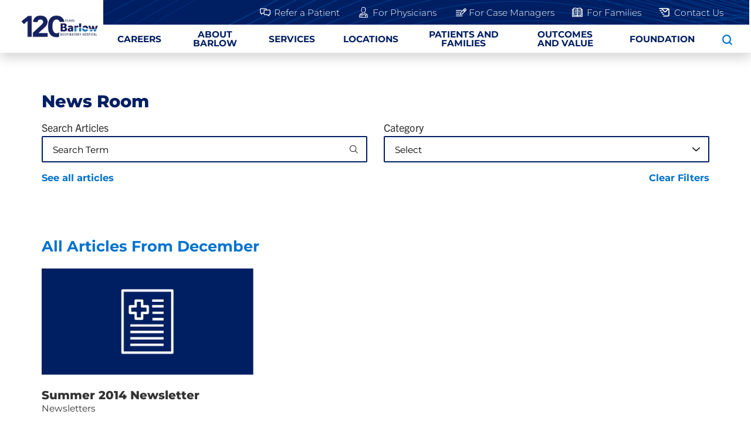

--- FILE ---
content_type: text/html; charset=utf-8
request_url: https://www.barlowhospital.org/news-room/2014/december/
body_size: 18443
content:
<!DOCTYPE html>
<html lang="en" xml:lang="en" xmlns="http://www.w3.org/1999/xhtml" data-anim="1" data-prlx="1" data-flr="1" data-i="x37dc20xp4z" data-is="ijgu905j979" data-gmap="AIzaSyD9RxIAFFpAdGvsN49rqOZLQbeZ6BSLoL4" data-sa="ZUOgEviPtyCCZTZuWO1s5HelV55ctTYi1WX4qvQgqCk1hne2tvQuMxwNSoFiq15hwO9Ii7lilrVaV4and%2FEY786R2vRd1fpU1dVoRfxVMUGB08MlZD%2FHSQtQzZqz5WrgxAr98QBB1wX7fcFXppd5kz%2BQM3wVPzro7AGqXI%2FNnVUFL6Qg">
<head>
	<script type="text/javascript" src="/cms/includes/xfe68wggbgd.2509161620371.js" defer data-require='["j/poly","j/modernizr","j/jquery","j/jquery.ui","j/ui.touch","j/ui.wheel","j/ui.draw","j/ui.mobile","j/timezone","static","j/jquery.cookie","extensions","uri","behaviors","c/scrollbar","c/loading","m/date","form","adapter","v/jwplayer","video","a/bootstrap","svg"]'></script>
	<title>December 2014 Blogs | Barlow Respiratory Hospital</title>
	<link rel="canonical" href="https://www.barlowhospital.org/news-room/2014/december/"/>
	<meta content="text/html; charset=utf-8" http-equiv="Content-Type"/>
	<meta content="initial-scale=1" name="viewport"/>
	<meta http-equiv="X-UA-Compatible" content="IE=edge,chrome=1"/>
	<meta name="format-detection" content="telephone=no"/>
	<meta name="description" content="Read our blogs from December 2014."/>
	<meta property="og:type" content="website"/>
	<meta property="og:site_name" content="Barlow Respiratory Hospital"/>
	<meta property="og:url" content="https://www.barlowhospital.org/news-room/2014/december/"/>
	<meta property="og:title" content="December | Barlow Respiratory Hospital"/>
	<meta property="og:description" content="At Barlow Respiratory Hospital, we provide high quality post-ICU care. Learn more about December."/>
	<meta property="og:image" content="https://www.barlowhospital.org/assets/Social-Facebook-Social-Share.jpg"/>
	<meta name="twitter:card" content="summary_large_image"/>
	<meta name="twitter:site" content="@BreatheBarlow"/>
	<meta name="twitter:title" content="December | Barlow Respiratory Hospital"/>
	<meta name="twitter:description" content="At Barlow Respiratory Hospital, we provide high quality post-ICU care. Learn more about December."/>
	<meta name="twitter:image" content="https://www.barlowhospital.org/assets/Social-Facebook-Social-Share.jpg"/>
	<meta property="article:publisher" content="https://www.facebook.com/barlowhospital/"/>
	<meta name="google-site-verification" content="R35Tb_wE22p0FTEnMNklYHGRD5JKPX98i3v5H_F50IY"/>
	<meta name="audio-eye-hash" content="427fdd14d94e37406bbfdb512ffb6dfc"/>
	<link rel="preconnect" href="https://fonts.gstatic.com" crossorigin/>
	<script type="text/javascript">
(function(n){var t=n.Process||{},i=function(n){var t=+n;return isNaN(t)?n:t},u=function(n){return decodeURIComponent(n.replace(/\+/g,"%20"))},h=/\{(.+?)\}/g,c=window.location.hash&&window.location.hash[1]==="~"&&!/\bSPPC=./i.test(document.cookie||""),s=[],e=null,r=null,o=null,f=null;t.Page=function(n){for(var i=n.length;i--;)c?s.push(n[i]):t.Element(document.getElementById(n[i]))};t.Delayed=function(){var n,i;for(r=null;n=s.shift();)t.Element(document.getElementById(n));try{i=new CustomEvent("process.delayed",{bubbles:!0,cancelable:!0});document.documentElement.dispatchEvent(i)}catch(u){}};t.Element=function(n){if(n)switch(n.getAttribute("data-process")){case"if":t.If(n);break;case"replace":t.Replace(n);break;default:t.Fix(n)}};t.Replace=function(n){var i,f=n.parentNode,r=document.createTextNode(t.Get(n.getAttribute("data-replace"))),u=n.firstElementChild;u&&u.getAttribute&&(i=u.getAttribute("href"))&&i.substring(0,4)==="tel:"&&(i=document.createElement("a"),i.setAttribute("href","tel:"+r.data),i.appendChild(document.createTextNode(r.data)),r=i);f.insertBefore(r,n);f.removeChild(n)};t.Fix=function(n){var r,u,i,f=n.attributes.length,e=n.childNodes.length;if(n.nodeName==="SCRIPT"){n.parentNode.removeChild(n);return}while(f--)r=n.attributes[f],r.name.substring(0,13)=="data-replace-"&&(u=r.name.substring(13),n.setAttribute(u,t.Get(r.value)),n.removeAttribute(r.name));while(e--)i=n.childNodes[e],i.nodeType===3&&i.data&&i.data.indexOf("{")>=0&&(i.data=t.Get(i.data))};t.If=function(n){for(var i,u,f,e,o=n.parentNode,s=n.attributes.length,r=undefined;s--;){i=n.attributes[s];switch(i.name){case"field":r=t.Check(n,t.Get(i.value));break;case"nofield":r=!t.Check(n,t.Get(i.value))}if(r!==undefined)break}if(r)for(u=n.childNodes,f=0,e=u.length;f<e;f++)o.insertBefore(u[0],n);o.removeChild(n)};t.Check=function(n,r){for(var u,f,e=n.attributes.length;e--;){u=n.attributes[e];switch(u.name){case"equals":return r==t.Get(u.value);case"gt":case"greaterthan":case"morethan":return i(r)>i(t.Get(u.value));case"gte":return i(r)>=i(t.Get(u.value));case"lt":case"lessthan":case"lesserthan":return i(r)<i(t.Get(u.value));case"lte":return i(r)<=i(t.Get(u.value));case"ne":case"notequals":return r!=t.Get(u.value);case"contains":return f=t.Get(u.value),r.indexOf(f>=0);case"notcontains":return f=t.Get(u.value),!r.indexOf(f>=0);case"in":return f=t.Get(u.value),t.InArray(r,(""+f).split(","));case"notin":return f=t.Get(u.value),!t.InArray(r,(""+f).split(","));case"between":return f=t.Get(u.value).Split(","),f.length==2&&i(r)>=i(f[0])&&i(r)<=i(f[1])?!0:!1}}return!!r};t.InArray=function(n,t){for(var i=t.length;i--;)if(t[i]==n)return!0;return!1};t.Get=function(n){return n.replace(h,function(n,i){var r=i.split("/"),f=r.shift();return t.Data(f.split(":"),0,r[0])||u(r.shift()||"")})};t.Data=function(n,i,r){var u;switch(n[i].toLowerCase()){case"f":return t.Format(n[i+1],n,i+2,r);case"if":return t.Data(n,i+1)?n.pop():"";case"ifno":case"ifnot":return t.Data(n,i+1)?"":n.pop();case"q":case"querystring":return t.Query(n[i+1])||"";case"session":case"cookie":return t.Cookie(n[i+1])||"";case"number":return t.Number(n[i+1],r)||"";case"request":return u=t.Cookie("RWQ")||window.location.search,u&&u[0]==="?"&&n[i+1]&&n[i+1][0]!="?"&&(u=u.substr(1)),u;case"u":return t.UserData(n[i+1])||"";default:return""}};t.Format=function(n,i,r,u){var h,f,s,e,o;if(!n||r>i.length-1)return"";if(h=null,f=null,n=n.toLowerCase(),e=0,n=="binary")e=2;else if(r+1<i.length)switch(n){case"p":case"phone":case"p2":case"phone2":case"p3":case"phone3":i[r].indexOf("0")>=0&&(f=i[r],e=1);break;default:s=parseInt(i[r]);isNaN(s)||(h=s,e=1)}o=t.Data(i,r+e,u);switch(n){case"p":case"phone":return t.Phone(""+o,f);case"p2":case"phone2":return t.Phone(""+o,f||"000.000.0000");case"p3":case"phone3":return t.Phone(""+o,f||"000-000-0000");case"tel":return t.Phone(""+o,f||"0000000000")}};t.Phone=function(n,t){var u,i,f,r;if(!n)return"";if(u=n.replace(/\D+/g,""),u.length<10)return n;for(i=(t||"(000) 000-0000").split(""),f=0,r=0;r<i.length;r++)i[r]=="0"&&(f<u.length?i[r]=u[f++]:(i.splice(r,1),r--));return f==10&&u.length>10&&i.push(" x"+u.substring(10)),i.join("")};t.Query=function(n){var r,f,o,i,s;if(!e)for(e={},r=t.Cookie("RWQ")||window.location.search,f=r?r.substring(1).split("&"):[],o=f.length;o--;)i=f[o].split("="),s=u(i.shift()).toLowerCase(),e[s]=i.length?u(i.join("=")):null;return e[n.toLowerCase()]};t.Cookie=function(n){var f,i,o,e,t;if(!r)for(r={},f=document.cookie?document.cookie.split("; "):[],i=f.length;i--;){o=f[i].split("=");e=u(o.shift()).toLowerCase();t=o.join("=");switch(t[0]){case"#":r[e]=+t.substring(1);break;case":":r[e]=new Date(+t.substring(1));break;case"!":r[e]=t==="!!";break;case"'":r[e]=u(t.substring(1));break;default:r[e]=u(t)}}for(f=n.split("|"),i=0;i<f.length;i++)if(t=r[f[i].toLowerCase()],t)return t;return""};t.UserData=function(n){switch(n){case"DisplayName":return t.Cookie("U_DisplayName")||"";case"TimeOfDay":var r=new Date,i=r.getHours();return i>=17||i<5?"Evening":i<12?"Morning":"Afternoon"}};t.Number=function(n,i){var s,u,r,e;if(!i)return i;if(!o)for(o={},s=(t.Cookie("PHMAP")||"").split(","),e=0;e<s.length;e++)u=(s[e]||"").split("="),u.length===2&&(o[u[0]]=u[1]);return r=o[i],r&&r!=="0"||(r=i),f||(f={}),f[r]=1,r};t.Phones=function(){var n,t;if(f){n=[];for(t in f)f.hasOwnProperty(t)&&n.push(t);return n.join("|")}return null};n.Process=t;document.documentElement&&(document.documentElement.clientWidth<=1280||(t.Cookie("pref")&1)==1)&&(document.documentElement.className+=" minimize")})(this);
(function(n){window.rrequire||n(window)})(function(n){function b(i,r,u,f){var h,b,e,a,g,o,nt=(new Date).getTime(),p,c,l,w;if(((!s||nt-s>1e3)&&(st(),s=nt),!t[i])&&(h=k(i,f),h.length)){switch(h[0]){case"/common/js/j/jquery.js":case"/common/js/j/jquery.1.x.js":case"/common/js/j/jquery.2.x.js":h[0]=n.Modernizr&&n.Modernizr.canvas?"/common/js/j/jquery.2.x.js":"/common/js/j/jquery.1.x.js"}if(d(h),f==="css"?(e=n.document.createElement("link"),e.setAttribute("type","text/css"),e.setAttribute("rel","stylesheet"),a="href"):(e=n.document.createElement("script"),e.setAttribute("type","text/javascript"),e.setAttribute("async","async"),a="src",g=h.length<2||i[0]==="/"),i.indexOf("j/jquery")>=0)try{throw new Error("Jquery Require "+i);}catch(tt){for(console.log(tt.stack),p=[],c=arguments;c;)l=[],l.push.apply(l,c),p.push(l),w=c.callee.caller,c=w&&w.arguments;console.log(JSON.stringify(p))}o=h[0];o.substring(0,8)==="/common/"?o=v+o:o.substring(0,5)===rt&&(o=y+o);ot(e,i,f,g);e.setAttribute(a,o);b=n.document.head||n.document.body;b.appendChild(e)}}function ot(t,i,r,e){var s=function(){e?(n.register(i),l()):r==="css"&&(f[i]=!0,l())},o=function(){r==="js"&&console.log('error - "'+i+'" could not be loaded, rrequire will not fire.')};t.addEventListener?(t.addEventListener("load",s,!1),t.addEventListener("error",o,!1)):t.onload=t.onreadystatechange=function(n,r){var f=t.readyState;if(r||!f||/loaded|complete/.test(f)){if(f==="loaded"&&(t.children,t.readyState==="loading"&&(f="error")),t.onload=t.onreadystatechange=null,t=null,e&&f!=="error"){setTimeout(function(){var n=u[i];!n||n()?s():o();s=null;o=null},1);return}f==="error"?o():s();o=null;sucess=null}}}function st(){for(var t,r,u,i=document.querySelectorAll("script[src]"),n=0;n<i.length;n++)t=i[n],r=t.getAttribute("src"),u=t.getAttribute("data-require"),c(r,u,"js");for(i=document.querySelectorAll("link[rel='stylesheet'][href]"),n=0;n<i.length;n++)t=i[n],r=t.getAttribute("href"),u=t.getAttribute("data-require"),c(r,u,"css")}function k(t,i){var r=[];if(!t)return r;if(t.indexOf(n.location.origin)===0&&(t=t.substring(n.location.origin.length)),m=et.exec(t)){if(m[1])return r.push(t),r;if(m[2])return r.push(n.location.protocol+t),r;(m=/(.+?)\.\d{13}(\.\w{2,12})$/.exec(t))&&(t=m[1]+m[2]);r.push(t);(m=/^\/(common|cms)\/(admin\/|js\/|css\/)?(.+?)(\.js|\.css)$/.exec(t))&&(t=m[1]==="cms"?m[1]+"/"+(m[2]||"")+m[3]:m[2]==="admin/"?m[2]+m[3]:m[3],r.push(t))}else/^cms\//.test(t)?r.push("/"+t+"."+i):/^admin\//.test(t)?r.push("/common/"+t+"."+i):i==="js"?r.push("/common/js/"+t+"."+i):i==="css"&&r.push("/common/css/"+t+"."+i),r.push(t);return r}function c(n,i,r){var f,u;if(n&&!t[n]&&(f=k(n,r),d(f),i)){try{arr=it(i)}catch(e){return}for(len=arr&&arr.length,u=0;u<len;u++)c(arr[u],null,r)}}function d(n,i){for(var r,u=0;u<n.length;u++){r=n[u];switch(r){case"j/jquery":case"j/jquery.1.x":case"j/jquery.2.x":case"j/jquery.3.x":t["j/jquery"]=!0;t["j/jquery.1.x"]=!0;t["j/jquery.2.x"]=!0;t["j/jquery.3.x"]=!0;t["/common/js/j/jquery.js"]=!0;t["/common/js/j/jquery.1.x.js"]=!0;t["/common/js/j/jquery.2.x.js"]=!0;t["/common/js/j/jquery.3.x.js"]=!0;break;case"cms":case"cms-5":i==="css"?(t.cms=!0,t["cms-5"]=!0,t["/common/css/cms.css"]=!0,t["/common/css/cms-5.css"]=!0):t[r]=!0;break;default:t[r]=!0}}}function g(n){for(var t,i=n.length;i--;)if(t=n[i],t&&!f[t])return!1;return!0}function ht(){var t,n=r.length;for(e&&(clearTimeout(e),e=0);n--;)t=r[n],t[2]===!0&&r.splice(n,1);r.length===0&&document.documentElement.classList&&document.documentElement.classList.remove("requiring")}function l(){for(var t,i=0,u=r.length;i<u;)(t=r[i++],t[2]!==!0)&&g(t[0])&&(t[2]=!0,t[1](n.jQuery,n),e&&clearTimeout(e),e=setTimeout(ht,1))}function nt(n){var t;if(n){if(typeof n=="string")return[n.toLowerCase()];if(Array.isArray(n)){for(t=n.length;t--;)n[t]=(""+(n[t]||"")).toLowerCase();return n}return null}return null}function tt(n,t){for(var i,r,u=0;u<n.length;u++)if(i=h[n[u]],i){for(n.splice(u,1),u--,r=i[0].length;r--;)n.push(i[0][r]);if(i[1]&&t)for(r=i[1].length;r--;)t.push(i[1][r])}t&&t.length&&tt(t)}function ct(t){var r=0,i=function(){if(n.google&&n.google.maps)n.register(t);else if(++r>20)throw new Error("Unable to load google maps api script.");else setTimeout(i,250)};setTimeout(i,250)}var it=function(n,t){return(window.JSON2||JSON).parse(n,t)},i="/",o=".",a=":",v=i+i+"www.scorpioncms.com",rt=i+"cms"+i,y=i+i+window.location.host,f={},t={},r=[],e=0,p=document&&document.documentElement&&document.documentElement.getAttribute("data-gmap"),ut=p&&"&key="+p,w=Object.prototype,lt=w.toString,ft=w.hasOwnProperty,h={jquery:[["j/jquery","j/jquery.ui"]],behavior:[["behaviors"],["cms-behave"]],googlemap:[["https"+a+i+i+"maps.googleapis.com/maps/api/js?v=3&libraries=places&callback=registermap"+(ut||"")]],map:[["m/gmap"]],loading:[["c/loading2"],["cms-5"]],jwplayer:[[i+"common/js/v/jwplayer"+o+"js"]],tools:[["jquery","behavior","extensions","uri","chart","c/cms","c/scrollbar","loading","form"],["cms-tools","opensans"]],opensans:[["https"+a+i+i+"fonts.googleapis.com/css?family=Open+Sans:300,400italic,400,600,700|Montserrat:400,700"]],ckeditor:[[o+o+i+"ckeditor/ckeditor"]],ck:[["admin/ck/ckeditor"]],ace:[[i+i+"cdnjs.cloudflare.com/ajax/libs/ace/1.4.11/ace"+o+"js"]],weather:[["m/weather"]],cookie:[["j/jquery.cookie"]],form2:[["admin/js/form","admin/js/poly"]]},u={"j/jquery":function(){return!!n.jQuery},"j/jquery.1.x":function(){return!!n.jQuery},"j/jquery.2.x":function(){return!!n.jQuery},"j/jquery.3.x":function(){return!!n.jQuery},"j/jquery.ui":function(){return!!(n.jQuery&&n.jQuery.widget)},"j/jquery.cookie":function(){return!!(n.jQuery&&n.jQuery.cookie)},"j/poly":function(){return!!(n.Element&&n.Element.prototype&&n.Element.prototype.scrollIntoViewport)},googlemap:function(){return!!(n.google&&n.google.maps)},jwplayer:function(){return!!n.jwplayer},ckeditor:function(){return!!n.CKEDITOR},ace:function(){return!!n.ace},weather:function(){return!!(n.jQuery&&n.jQuery.weather)}},et=/^(https?:)?(\/\/([\w\-\.]+))?(\/.+)/i,s;(function(){var n;for(var t in u)ft.call(u,t)&&(n=h[t],n&&n[0]&&n[0][0]&&(u[n[0][0]]=u[t]))})();Array.isArray||(Array.isArray=function(n){return Object.prototype.toString.call(n)==="[object Array]"});Function.isFunction||(Function.isFunction=function(n){return Object.prototype.toString.call(n)==="[object Function]"});s=null;n.registerLoading=function(n){t[n]=!0};n.register=function(n){n&&typeof n=="string"&&(t[n]=!0,f[n]=!0,l())};n.registermap=function(){var n=h.googlemap[0][0];register(n)};n.rrequire=function(i,e,o){var a,h,v,c,s,y,l;if(i=nt(i),i){for(Function.isFunction(o)&&(a=o,o=e,e=a,a=null),o=nt(o),o||(o=[]),tt(i,o),h=i.length,v=!0;h--;)if((c=i[h],c)&&(s=c.toLowerCase(),!f[s])){if(y=u[s],y&&y()){f[s]=!0;continue}if(v=!1,!t[s]){if(s.indexOf("maps.googleapis.com")!==-1&&document.querySelector("script[src*='maps.googleapis.com']")){ct(s);continue}b(c,"script","src","js")}}for(h=0;h<o.length;)(l=o[h],l)&&(s=l.toLowerCase(),f[s]||b(l,"link","href","css"),h++);Function.isFunction(e)&&(v||g(i)?e(n.jQuery,n):r.push([i,e,!1]))}};n.rrequire.setBase=function(n){v=n};n.rrequire.setHost=function(n){y=n};n.rrequire.setDetect=function(n,t){n&&typeof n=="string"&&Function.isFunction(t)&&(u[n]=t)};n.rrequire.getLoading=function(){var n=Object.keys(t);return n.sort(),console.log(JSON.stringify(n,null,"\t"))};n.require||(n.require=n.rrequire)});
</script>
	<link rel="stylesheet" type="text/css" href="/cms/includes/fazqwoebm9u.2412171244524.css" data-require='["cms","cms-behave"]'/>
	<script>(function(){
var cook = /(?:^|\b)COOK=(.+?)(?:$|;)/.exec( document.cookie )?.[1];
var analytics;
var marketing;
if(cook==='YES'){analytics=true;marketing=true;}
else if(cook==='NO!'){analytics=false;marketing=false;}
else if(cook==='ANALYTICS'){analytics=true;marketing=false;}
else if(cook==='MARKETING'){analytics=false;marketing=true;}
else{analytics=true;marketing=navigator.globalPrivacyControl||window.doNotSell?false:true;}
window.$consentState={analytics,marketing};
})();</script>
<script type="module" src="/common/usc/p/manage-cookies.js"></script>
</head>
<body style="opacity:0" class="december-page news-room-branch sub system" data-config="xor6asfc.621\6i64ckqe.x2t\ru5qtn0z.u36" data-id="16487340" data-s="35" data-i="344741" data-p="131" data-fk="331487">
<header id="HeaderZone"><div class="access-options access-menu v1" id="AccessibilityOptionsQS" universal_="true">
	
	
	<div class="access-btn open-btn flex-middle-center" title="Open the accessibility options menu"><svg viewBox="0 0 36 36"><path d="M3.37 27.6L32.63 27.6C34.516 27.6 36 29.05 36 30.8C36 32.55 34.474 34 32.63 34L3.37 34C1.484 34 0 32.55 0 30.8C0 29.05 1.528 27.6 3.37 27.6ZM3.37 14.8L23.64 14.8C25.528 14.8 27.012 16.25 27.012 18C27.012 19.75 25.528 21.2 23.64 21.2L3.37 21.2C1.484 21.2 0 19.75 0 18C0 16.25 1.528 14.8 3.37 14.8ZM32.676 8.4L3.37 8.4C1.484 8.4 0 6.95 0 5.2C0 3.45 1.526 2 3.37 2L32.63 2C34.516 2 36 3.45 36 5.2C36 6.95 34.516 8.4 32.676 8.4L32.676 8.4Z"></path></svg> <span>Open Accessibility Menu</span></div>
	<div class="flex-middle-between top-info">
		<svg class="accessibility" viewBox="0 0 36 36"><path d="M502.7 0a84.3 84.3 0 1 1-84.3 84.3A84.6 84.6 114.1 0 1 502.7 0ZM868.6 272.7L617.5 304.2v251.4L739.2 960.7a47.2 47.2 0 0 1-34.4 57.6A46.7 46.7 114.1 0 1 647.9 987.4L522.5 616.5H484.3L369.5 993.8a47 47 0 0 1-61.6 26.7a49.1 49.1 0 0 1-29.6-61.9L383.7 560.4V304.2L152.3 272.7A41.9 41.9 114.1 0 1 114.1 226.3A43.8 43.8 114.1 0 1 161.4 186.8L442.4 210.8h123.3L865.1 186.8a43.2 43.2 0 0 1 3.5 86.5Z"></path></svg>
	</div>
	<ul>
		<li>
			<button class="flex-" data-action="content"><svg viewBox="0 0 36 36"><path d="M12.706 23.824L12.706 20.647L36 20.647L36 23.824L12.706 23.824ZM0 12.177L36 12.177L36 15.353L0 15.353L0 12.177ZM27.529 3.706L36 3.706L36 6.882L27.529 6.882L27.529 3.706ZM0 3.706L23.294 3.706L23.294 6.882L0 6.882L0 3.706ZM8.471 23.824L0 23.824L0 20.647L8.471 20.647L8.471 23.824ZM19.059 32.294L0 32.294L0 29.118L19.059 29.118L19.059 32.294Z"></path></svg> Skip to Content</button>
		</li>
		<li>
			<button class="flex-" data-action="menu"><svg viewBox="0 0 36 36"><path d="M7.412 31.235L7.412 28.059L36 28.059L36 31.235L7.412 31.235ZM7.412 16.412L36 16.412L36 19.588L7.412 19.588L7.412 16.412ZM7.412 4.764L36 4.764L36 7.941L7.412 7.941L7.412 4.764ZM0 28.059L4.235 28.059L4.235 31.235L0 31.235L0 28.059ZM0 16.412L4.235 16.412L4.235 19.588L0 19.588L0 16.412ZM0 4.764L4.235 4.764L4.235 7.941L0 7.941L0 4.764Z"></path></svg> Skip to Menu</button>
		</li>
		<li>
			<button class="flex-" data-action="largeText"><svg viewBox="0 0 36 36"><path d="M31.2 17.404L31.2 12.604L28.8 12.604L28.8 17.404L24 17.404L24 19.804L28.8 19.804L28.8 24.604L31.2 24.604L31.2 19.804L36 19.804L36 17.404L31.2 17.404ZM26.4 1.804L0.01 1.796L0 5.404L10.8 5.404L10.8 34.204L14.4 34.204L14.4 5.404L26.4 5.404L26.4 1.804Z"></path></svg> Increase Text Size</button>
		</li>
		<li>
			<button class="flex- clear-btn" data-action="clear">Clear All <svg viewBox="0 0 36 36"><path d="M21.179 14.82L21.179 29.644L23.297 29.644L23.297 14.82L21.179 14.82ZM16.939 14.828L16.939 29.653L19.057 29.653L19.057 14.828L16.939 14.828ZM12.706 14.82L12.706 29.644L14.823 29.644L14.823 14.82L12.706 14.82ZM8.468 10.587L27.53 10.587L27.53 33.88L8.468 33.88L8.468 10.587ZM6.35 6.351L29.65 6.351L29.65 8.473L28.699 8.473C28.663 8.471 28.627 8.469 28.591 8.469L7.409 8.469C7.373 8.469 7.337 8.471 7.301 8.473L6.35 8.473L6.35 6.351ZM12.706 2.118L23.297 2.118L23.294 4.233L12.706 4.233L12.706 2.118ZM11.645 0C11.365 0 11.096 0.11 10.897 0.309C10.696 0.508 10.588 0.779 10.588 1.061L10.588 4.233L5.291 4.233C5.01 4.233 4.743 4.346 4.542 4.542C4.342 4.742 4.232 5.01 4.232 5.292L4.232 9.532C4.232 10.116 4.709 10.587 5.291 10.587L6.35 10.587L6.35 34.939C6.35 35.523 6.825 36 7.409 36L28.591 36C29.175 36 29.65 35.523 29.65 34.939L29.65 10.587L30.707 10.587C31.291 10.587 31.766 10.116 31.768 9.532L31.768 5.292C31.768 5.01 31.658 4.742 31.456 4.542C31.257 4.346 30.988 4.233 30.707 4.233L25.412 4.233L25.412 1.061C25.412 0.779 25.304 0.508 25.103 0.309C24.904 0.11 24.635 0 24.353 0L11.645 0Z"></path></svg></button>
		</li>
	</ul>
	<div class="access-btn close-btn">
		<svg title="Close the accessibility options menu" viewBox="0 0 36 36"><path d="M26.618 28.29L25.14 29.751L15.549 20.246L15.549 20.246L14.073 18.783L15.549 17.321L15.549 17.321L25.14 7.813L26.618 9.274L17.025 18.783L26.618 28.29ZM10.956 34.436L26.608 34.436L26.608 36L9.392 36L9.392 34.436L9.392 1.564L9.392 0L26.608 0L26.608 1.564L10.956 1.564L10.956 34.436Z"></path></svg> <span>Hide</span>
	</div>
</div><div class="header-area v1" universal_="true" id="HeaderAreaV1" data-header="true" data-show-hide="true">
	
		
	
	
	<div class="sticky-box">
		<div class="main wide flex-between-middle">
			<nav class="mobile-nav flex-between-stretch">
				<a href="/site-search/" class="third item-1">
					<div class="icon-cont"><svg viewBox="0 0 36 36"><use href="/cms/svg/site/icon_mob_search.36.svg"></use></svg></div>
					<span>Search</span>
				</a>
				<a href="/contact-us/" class="third item-2">
					<div class="icon-cont"><svg role="presentation" viewBox="0 0 36 36"><use href="/cms/svg/site/icon_mob_contact.36.svg"></use></svg></div>
					<span>Contact</span> 
				</a>
				<a href="javascript:void(0)" class="third menu-btn desktop" data-role="btn">
					<div class="menu-icon">
						<span></span>
						<span></span>
						<span></span>
					</div>
					<span>Menu</span>
				</a>
			</nav>
			<a class="top-logo" href="/"><img alt="Barlow Respiratory Hospital" src="[data-uri]" title="Barlow Respiratory Hospital" data-src="/images/assets/BRH0026-120th-Anniversary-Logo_v8_final-01.002).png"></a>
			<div class="header-box auto">
				<a class="menu-btn mm-open mobile" role="button" href="javascript:void(0);" aria-label="Toggle Mobile Menu" data-role="btn">
					<span></span>
					<span></span>
					<span></span>
				</a>
				<div class="top-bar flex-middle-end">
					<nav class="secondary-nav">
						<ul class="flex-middle">
							<li class="Refer a Patient">
							<a href="/about-barlow/refer-a-patient/">Refer a Patient</a>
                        	
							</li><li class="For Physicians">
							<a href="/for-physicians/">For Physicians</a>
                        	
							</li><li class="For Case Managers">
							<a href="/for-case-managers/">For Case Managers</a>
                        	
							</li><li class="For Families">
							<a href="/patients-and-families/">For Families</a>
                        	
							</li><li class="Contact Us">
							<a href="/contact-us/">Contact Us</a>
                        	
							</li>
						
						</ul>
					</nav>
					
				</div>
				<div class="nav-bar flex-middle-between">
					<nav class="top-nav stretch flex-row el-tab-box full" id="HeaderV1TopNav" data-role="panel" data-closing="true">
						<ul class="desktop-nav flex-row-end full" role="menubar" aria-label="Top Navigation">
							<li class=" flex-row  careers" role="menuitem">
								<a href="/about-barlow/careers/" target="">Careers</a>
								
							</li><li class=" flex-row children about-barlow" role="menuitem">
								<a href="/about-barlow/" target="">About Barlow</a>
								
									<span class="el-tab mobile-only" aria-label="Open child menu of About Barlow"><svg viewBox="0 0 36 36" role="presentation"><use data-href="/cms/svg/site/ijgu905j979.36.svg#caret_right"></use></svg></span>
									<div class="fly-out wide el-panel" role="menu">
										<div class="ui-scroll">
											<ul class="flex-column-wrap-block-1024">
												<li class=" level-1 fourth mission-vision-values " role="menuitem" data-closing="true">
													<div class="menu-cont">
													
													
														<a class="" href="/about-barlow/mission-vision-values/">Mission, Vision, Values</a>
													
													
													</div>
												</li><li class=" level-1 fourth request-for-proposal " role="menuitem" data-closing="true">
													<div class="menu-cont">
													
													
														<a class="" href="/about-barlow/request-for-proposal/">Request for Proposal</a>
													
													
													</div>
												</li><li class=" level-1 fourth refer-a-patient " role="menuitem" data-closing="true">
													<div class="menu-cont">
													
													
														<a class="" href="/about-barlow/refer-a-patient/">Refer a Patient</a>
													
													
													</div>
												</li><li class=" level-1 fourth donate " role="menuitem" data-closing="true">
													<div class="menu-cont">
													
													
														<a class="" href="/foundation/donate/">Donate</a>
													
													
													</div>
												</li><li class=" level-1 fourth for-case-managers " role="menuitem" data-closing="true">
													<div class="menu-cont">
													
													
														<a class="" href="/for-case-managers/">For Case Managers</a>
													
													
													</div>
												</li><li class=" level-1 fourth for-families " role="menuitem" data-closing="true">
													<div class="menu-cont">
													
													
														<a class="" href="/patients-and-families/">For Families</a>
													
													
													</div>
												</li><li class=" level-1 fourth for-physicians " role="menuitem" data-closing="true">
													<div class="menu-cont">
													
													
														<a class="" href="/for-physicians/">For Physicians</a>
													
													
													</div>
												</li><li class=" level-1 fourth foundation " role="menuitem" data-closing="true">
													<div class="menu-cont">
													
													
														<a class="" href="/foundation/">Foundation</a>
													
													
													</div>
												</li><li class=" level-1 fourth reviews " role="menuitem" data-closing="true">
													<div class="menu-cont">
													
													
														<a class="" href="/reviews/">Reviews</a>
													
													
													</div>
												</li><li class=" level-1 fourth patient-stories " role="menuitem" data-closing="true">
													<div class="menu-cont">
													
													
														<a class="" href="/patient-stories/">Patient Stories</a>
													
													
													</div>
												</li><li class=" level-1 fourth community " role="menuitem" data-closing="true">
													<div class="menu-cont">
													
													
														<a class="" href="/about-barlow/community/">Community</a>
													
													
													</div>
												</li><li class=" level-1 fourth accreditation-awards " role="menuitem" data-closing="true">
													<div class="menu-cont">
													
													
														<a class="" href="/about-barlow/accreditation-awards/">Accreditation & Awards</a>
													
													
													</div>
												</li><li class=" level-1 fourth our-barlow-team el-tab-box" role="menuitem" data-closing="true">
													<div class="menu-cont">
													
													
														<a class="" href="/about-barlow/our-barlow-team/">Our Barlow Team</a>
													
													
													<span class=" fly-btn el-tab" aria-label="Open child menu of Our Barlow Team">
														<svg viewBox="0 0 36 36" class="open-svg" role="presentation"><use data-href="/cms/svg/site/ijgu905j979.36.svg#caret_right"></use></svg>
													</span>
														<ul class="full el-panel active" role="menu">
															<li class=" level-2" role="menuitem">
																<a class="g-child" href="/about-barlow/our-barlow-team/our-doctors/" target="">Our Doctors</a>
															</li><li class=" level-2" role="menuitem">
																<a class="g-child" href="/about-barlow/our-barlow-team/our-leadership/" target="">Our Leadership</a>
															</li>
														</ul>
													
													</div>
												</li><li class=" level-1 fourth news-room " role="menuitem" data-closing="true">
													<div class="menu-cont">
													
													
														<a class="" href="/news-room/">News Room</a>
													
													
													</div>
												</li><li class=" level-1 fourth careers " role="menuitem" data-closing="true">
													<div class="menu-cont">
													
													
														<a class="" href="/about-barlow/careers/">Careers</a>
													
													
													</div>
												</li><li class=" level-1 fourth history " role="menuitem" data-closing="true">
													<div class="menu-cont">
													
													
														<a class="" href="/about-barlow/history/">History</a>
													
													
													</div>
												</li><li class=" level-1 fourth events el-tab-box" role="menuitem" data-closing="true">
													<div class="menu-cont">
													
													
														<a class="" href="/about-barlow/events/">Events</a>
													
													
													<span class=" fly-btn el-tab" aria-label="Open child menu of Events">
														<svg viewBox="0 0 36 36" class="open-svg" role="presentation"><use data-href="/cms/svg/site/ijgu905j979.36.svg#caret_right"></use></svg>
													</span>
														<ul class="full el-panel active" role="menu">
															<li class=" level-2" role="menuitem">
																<a class="g-child" href="/about-barlow/events/breathmobile-free-childrens-asthma-clinic/" target="">Breathmobile FREE Children's Asthma Clinic</a>
															</li>
														</ul>
													
													</div>
												</li><li class=" level-1 fourth privacy-policy " role="menuitem" data-closing="true">
													<div class="menu-cont">
													
													
														<a class="" href="/about-barlow/privacy-policy/">Privacy Policy</a>
													
													
													</div>
												</li><li class=" level-1 fourth financials " role="menuitem" data-closing="true">
													<div class="menu-cont">
													
													
														<a class="" href="/about-barlow/financials/">Financials</a>
													
													
													</div>
												</li><li class=" level-1 fourth doctors-talk-barlow " role="menuitem" data-closing="true">
													<div class="menu-cont">
													
													
														<a class="" href="/for-physicians/ltch-explained-for-physicians/">Doctors Talk Barlow</a>
													
													
													</div>
												</li><li class=" level-1 fourth rebuild-barlow " role="menuitem" data-closing="true">
													<div class="menu-cont">
													
													
														<a class="" href="/foundation/rebuild-barlow/">Rebuild Barlow</a>
													
													
													</div>
												</li><li class=" level-1 fourth skilled-nursing-facility " role="menuitem" data-closing="true">
													<div class="menu-cont">
													
													
														<a class="" href="/about-barlow/skilled-nursing-facility/">Skilled Nursing Facility</a>
													
													
													</div>
												</li><li class=" level-1 fourth contact-us " role="menuitem" data-closing="true">
													<div class="menu-cont">
													
													
														<a class="" href="/contact-us/">Contact Us</a>
													
													
													</div>
												</li>
											</ul>
										</div>
									</div>
								
							</li><li class=" flex-row children services" role="menuitem">
								<a href="/services/" target="">Services</a>
								
									<span class="el-tab mobile-only" aria-label="Open child menu of Services"><svg viewBox="0 0 36 36" role="presentation"><use data-href="/cms/svg/site/ijgu905j979.36.svg#caret_right"></use></svg></span>
									<div class="fly-out wide el-panel" role="menu">
										<div class="ui-scroll">
											<ul class="flex-column-wrap-block-1024">
												<li class=" level-1 fourth ventilator-weaning " role="menuitem" data-closing="true">
													<div class="menu-cont">
													
													
														<a class="" href="/services/ventilator-weaning/">Ventilator Weaning</a>
													
													
													</div>
												</li><li class=" level-1 fourth respiratory-care " role="menuitem" data-closing="true">
													<div class="menu-cont">
													
													
														<a class="" href="/services/respiratory-care/">Respiratory Care</a>
													
													
													</div>
												</li><li class=" level-1 fourth tips-ventilator-weaning-protocol " role="menuitem" data-closing="true">
													<div class="menu-cont">
													
													
														<a class="" href="/services/tips-ventilator-weaning-protocol/">TIPS Ventilator Weaning Protocol</a>
													
													
													</div>
												</li><li class=" level-1 fourth medically-complex-patients " role="menuitem" data-closing="true">
													<div class="menu-cont">
													
													
														<a class="" href="/services/medically-complex-patients/">Medically Complex Patients</a>
													
													
													</div>
												</li><li class=" level-1 fourth wound-restoration " role="menuitem" data-closing="true">
													<div class="menu-cont">
													
													
														<a class="" href="/services/wound-restoration/">Wound Restoration</a>
													
													
													</div>
												</li><li class=" level-1 fourth long-term-acute-care " role="menuitem" data-closing="true">
													<div class="menu-cont">
													
													
														<a class="" href="/services/long-term-acute-care/">Long Term Acute Care</a>
													
													
													</div>
												</li><li class=" level-1 fourth international-patients " role="menuitem" data-closing="true">
													<div class="menu-cont">
													
													
														<a class="" href="/services/international-patients/">International Patients</a>
													
													
													</div>
												</li><li class=" level-1 fourth post-icu-care el-tab-box" role="menuitem" data-closing="true">
													<div class="menu-cont">
													
													
														<a class="" href="/services/post-icu-care/">Post ICU Care</a>
													
													
													<span class=" fly-btn el-tab" aria-label="Open child menu of Post ICU Care">
														<svg viewBox="0 0 36 36" class="open-svg" role="presentation"><use data-href="/cms/svg/site/ijgu905j979.36.svg#caret_right"></use></svg>
													</span>
														<ul class="full el-panel active" role="menu">
															<li class=" level-2" role="menuitem">
																<a class="g-child" href="/services/post-icu-care/post-icu-care-faqs/" target="">Post-ICU Care FAQs</a>
															</li>
														</ul>
													
													</div>
												</li><li class=" level-1 fourth brain-injury " role="menuitem" data-closing="true">
													<div class="menu-cont">
													
													
														<a class="" href="/services/brain-injury/">Brain Injury</a>
													
													
													</div>
												</li><li class=" level-1 fourth culturally-competent-care " role="menuitem" data-closing="true">
													<div class="menu-cont">
													
													
														<a class="" href="/services/culturally-competent-care/">Culturally Competent Care</a>
													
													
													</div>
												</li><li class=" level-1 fourth passy-muir-speaking-valve " role="menuitem" data-closing="true">
													<div class="menu-cont">
													
													
														<a class="" href="/services/passy-muir-speaking-valve/">Passy Muir Speaking Valve</a>
													
													
													</div>
												</li>
											</ul>
										</div>
									</div>
								
							</li><li class=" flex-row children locations" role="menuitem">
								<a href="/locations/" target="">Locations</a>
								
									<span class="el-tab mobile-only" aria-label="Open child menu of Locations"><svg viewBox="0 0 36 36" role="presentation"><use data-href="/cms/svg/site/ijgu905j979.36.svg#caret_right"></use></svg></span>
									<div class="fly-out wide el-panel" role="menu">
										<div class="ui-scroll">
											<ul class="flex-column-wrap-block-1024">
												<li class=" level-1 fourth barlow-respiratory-hospital-main-campus-in-los-angeles " role="menuitem" data-closing="true">
													<div class="menu-cont">
													
													
														<a class="" href="/locations/barlow-respiratory-hospital-main-campus-in-los-a/">Barlow Respiratory Hospital Main Campus in Los Angeles</a>
													
													
													</div>
												</li><li class=" level-1 fourth barlow-respiratory-hospital-at-valley-presbyterian-vph- " role="menuitem" data-closing="true">
													<div class="menu-cont">
													
													
														<a class="" href="/locations/barlow-respiratory-hospital-at-valley-presbyteri/">Barlow Respiratory Hospital at Valley Presbyterian (VPH)</a>
													
													
													</div>
												</li><li class=" level-1 fourth barlow-respiratory-hospital-at-pih-health-hospital-whittier " role="menuitem" data-closing="true">
													<div class="menu-cont">
													
													
														<a class="" href="/locations/barlow-respiratory-hospital-at-pih-health-hospit/">Barlow Respiratory Hospital at PIH Health Hospital Whittier</a>
													
													
													</div>
												</li>
											</ul>
										</div>
									</div>
								
							</li><li class=" flex-row children patients-and-families" role="menuitem">
								<a href="/patients-and-families/" target="">Patients and Families</a>
								
									<span class="el-tab mobile-only" aria-label="Open child menu of Patients and Families"><svg viewBox="0 0 36 36" role="presentation"><use data-href="/cms/svg/site/ijgu905j979.36.svg#caret_right"></use></svg></span>
									<div class="fly-out wide el-panel" role="menu">
										<div class="ui-scroll">
											<ul class="flex-column-wrap-block-1024">
												<li class=" level-1 fourth post-icu-care " role="menuitem" data-closing="true">
													<div class="menu-cont">
													
													
														<a class="" href="/services/post-icu-care/">Post-ICU Care</a>
													
													
													</div>
												</li><li class=" level-1 fourth what-to-expect " role="menuitem" data-closing="true">
													<div class="menu-cont">
													
													
														<a class="" href="/patients-and-families/what-to-expect/">What to Expect</a>
													
													
													</div>
												</li><li class=" level-1 fourth admissions-book " role="menuitem" data-closing="true">
													<div class="menu-cont">
													
														<a class="" href="https://issuu.com/barlow/docs/admissions_book_2020_digital?fr=sYzljYjM0NTAwODU" target="_blank">Admissions Book</a>
													
													
													
													</div>
												</li><li class=" level-1 fourth visitors " role="menuitem" data-closing="true">
													<div class="menu-cont">
													
													
														<a class="" href="/patients-and-families/visitors/">Visitors</a>
													
													
													</div>
												</li><li class=" level-1 fourth respiratory-care " role="menuitem" data-closing="true">
													<div class="menu-cont">
													
													
														<a class="" href="/services/respiratory-care/">Respiratory Care</a>
													
													
													</div>
												</li><li class=" level-1 fourth ventilator-weaning " role="menuitem" data-closing="true">
													<div class="menu-cont">
													
													
														<a class="" href="/services/ventilator-weaning/">Ventilator Weaning</a>
													
													
													</div>
												</li><li class=" level-1 fourth what-is-ltch " role="menuitem" data-closing="true">
													<div class="menu-cont">
													
													
														<a class="" href="/services/long-term-acute-care/">What is LTCH</a>
													
													
													</div>
												</li><li class=" level-1 fourth medical-records " role="menuitem" data-closing="true">
													<div class="menu-cont">
													
													
														<a class="" href="/patients-and-families/medical-records/">Medical Records</a>
													
													
													</div>
												</li><li class=" level-1 fourth reviews " role="menuitem" data-closing="true">
													<div class="menu-cont">
													
													
														<a class="" href="/reviews/">Reviews</a>
													
													
													</div>
												</li><li class=" level-1 fourth patient-stories " role="menuitem" data-closing="true">
													<div class="menu-cont">
													
													
														<a class="" href="/patient-stories/">Patient Stories</a>
													
													
													</div>
												</li><li class=" level-1 fourth patient-portal " role="menuitem" data-closing="true">
													<div class="menu-cont">
													
													
														<a class="" href="/patients-and-families/patient-portal/">PATIENT PORTAL</a>
													
													
													</div>
												</li>
											</ul>
										</div>
									</div>
								
							</li><li class=" flex-row children outcomes-and-value" role="menuitem">
								<a href="/outcomes-and-value/" target="">Outcomes and Value</a>
								
									<span class="el-tab mobile-only" aria-label="Open child menu of Outcomes and Value"><svg viewBox="0 0 36 36" role="presentation"><use data-href="/cms/svg/site/ijgu905j979.36.svg#caret_right"></use></svg></span>
									<div class="fly-out wide el-panel" role="menu">
										<div class="ui-scroll">
											<ul class="flex-column-wrap-block-1024">
												<li class=" level-1 fourth outcomes-quality-care " role="menuitem" data-closing="true">
													<div class="menu-cont">
													
													
														<a class="" href="/outcomes-and-value/outcomes-quality-care/">Outcomes & Quality Care</a>
													
													
													</div>
												</li><li class=" level-1 fourth publications " role="menuitem" data-closing="true">
													<div class="menu-cont">
													
													
														<a class="" href="/publications-old/">Publications</a>
													
													
													</div>
												</li><li class=" level-1 fourth presentations " role="menuitem" data-closing="true">
													<div class="menu-cont">
													
													
														<a class="" href="/outcomes-and-value/presentations/">Presentations</a>
													
													
													</div>
												</li><li class=" level-1 fourth weaning-success-rate " role="menuitem" data-closing="true">
													<div class="menu-cont">
													
													
														<a class="" href="/outcomes-and-value/weaning-success-rate/">Weaning Success Rate</a>
													
													
													</div>
												</li><li class=" level-1 fourth outcomes-book " role="menuitem" data-closing="true">
													<div class="menu-cont">
													
													
														<a class="" href="/outcomes-and-value/outcomes-book/">Outcomes Book</a>
													
													
													</div>
												</li>
											</ul>
										</div>
									</div>
								
							</li><li class=" flex-row children foundation" role="menuitem">
								<a href="/foundation/" target="">Foundation</a>
								
									<span class="el-tab mobile-only" aria-label="Open child menu of Foundation"><svg viewBox="0 0 36 36" role="presentation"><use data-href="/cms/svg/site/ijgu905j979.36.svg#caret_right"></use></svg></span>
									<div class="fly-out wide el-panel" role="menu">
										<div class="ui-scroll">
											<ul class="flex-column-wrap-block-1024">
												<li class=" level-1 fourth give-now " role="menuitem" data-closing="true">
													<div class="menu-cont">
													
													
														<a class="" href="https://interland3.donorperfect.net/weblink/WebLink.aspx?name=E334946&id=1">Give Now</a>
													
													
													</div>
												</li><li class=" level-1 fourth why-give " role="menuitem" data-closing="true">
													<div class="menu-cont">
													
													
														<a class="" href="/foundation/why-give/">Why Give</a>
													
													
													</div>
												</li><li class=" level-1 fourth donate " role="menuitem" data-closing="true">
													<div class="menu-cont">
													
													
														<a class="" href="/foundation/donate/">Donate</a>
													
													
													</div>
												</li><li class=" level-1 fourth rebuild-barlow " role="menuitem" data-closing="true">
													<div class="menu-cont">
													
													
														<a class="" href="/foundation/rebuild-barlow/">ReBuild Barlow</a>
													
													
													</div>
												</li><li class=" level-1 fourth newsletters " role="menuitem" data-closing="true">
													<div class="menu-cont">
													
													
														<a class="" href="/foundation/newsletters/">Newsletters</a>
													
													
													</div>
												</li><li class=" level-1 fourth monthly-giving " role="menuitem" data-closing="true">
													<div class="menu-cont">
													
													
														<a class="" href="/foundation/monthly-giving/">Monthly Giving</a>
													
													
													</div>
												</li><li class=" level-1 fourth annual-giving " role="menuitem" data-closing="true">
													<div class="menu-cont">
													
													
														<a class="" href="/foundation/annual-giving/">Annual Giving</a>
													
													
													</div>
												</li><li class=" level-1 fourth planned-giving " role="menuitem" data-closing="true">
													<div class="menu-cont">
													
													
														<a class="" href="/foundation/planned-giving/">Planned Giving</a>
													
													
													</div>
												</li><li class=" level-1 fourth memorial-tributes " role="menuitem" data-closing="true">
													<div class="menu-cont">
													
													
														<a class="" href="/foundation/memorial-tributes/">Memorial & Tributes</a>
													
													
													</div>
												</li><li class=" level-1 fourth donors-funders " role="menuitem" data-closing="true">
													<div class="menu-cont">
													
													
														<a class="" href="/foundation/donors-funders/">Donors & Funders</a>
													
													
													</div>
												</li><li class=" level-1 fourth golf-tournament " role="menuitem" data-closing="true">
													<div class="menu-cont">
													
													
														<a class="" href="/foundation/golf-tournament/">Golf Tournament</a>
													
													
													</div>
												</li>
											</ul>
										</div>
									</div>
								
							</li>
						</ul>
					</nav>
						<div class="flex-between-middle box-cont box-search">
						<a class="site-search flex-center-middle" title="Site Search" aria-label="Site Search" href="/site-search/"><svg viewBox="0 0 36 36"><use data-href="/cms/svg/site/ijgu905j979.36.svg#desk_search"></use></svg></a>
					</div>
				</div>
			</div>
			<div class="mobile-box flex-between-middle">
				<a class="phone-link" href="tel:(213) 250-4200" id="HeaderAreaV1_1" data-replace-href="tel:{F:P:Cookie:PPCP1/(213)%20250-4200}"><span id="HeaderAreaV1_2" data-process="replace" data-replace="{F:P3:Cookie:PPCP1/213-250-4200}">213-250-4200</span></a>
			</div>
		</div>
	</div>
</div>
<script id="Process_HeaderAreaV1" type="text/javascript" style="display:none;">window.Process&&Process.Page(['Process_HeaderAreaV1','HeaderAreaV1_1','HeaderAreaV1_2']);</script>
</header>
<main id="MainZone"><form id="Form_MonthAllBlogsQS" method="post" enctype="multipart/form-data" action="/news-room/2014/december/" data-search="1">
<input type="hidden" name="_m_" value="MonthAllBlogsQS">
<section class="system-style blogs year no-padding" id="MonthAllBlogsQS" universal_="true" data-onvisible="visible" data-content="true">
	
	
	<input type="hidden" class="ui-cms-input" id="AllBlogFeed__edit_" name="AllBlogFeed$_edit_" value>
<input type="hidden" class="ui-cms-input" id="AllBlogFeed__command_" name="AllBlogFeed$_command_" value>
<div id="AllBlogFeed" class="ui-repeater ui-ajax" data-needspaging="false">
		<div class="filter-header">
			
			<div class="main">
				<header><h1>News Room</h1></header>
				<fieldset class="search-form">
					<legend>Article Search</legend>
					<ul class="flex-between-spaced-block-800-wrap-grid">
						<li class="search half">
							<label for="AllBlogFeed_HDR0_EntryName" id="LabelEntry">Search Articles</label>
							<div class="input-text">
								<input aria-labelledby="LabelEntry" id="AllBlogFeed_HDR0_EntryName" placeholder="Search Term" type="text" autocomplete="off" class="ui-cms-input" name="AllBlogFeed$HDR0$EntryName" value="" data-search="true">
								<svg viewBox="0 0 36 36"><use href="/cms/svg/site/icon_search.36.svg"></use></svg>
							</div>
						</li>
						<li class="select half">
							<label for="AllBlogFeed_HDR0_CategoryID" id="LabelCategory">Category</label>
							<div class="input-text">
								<select aria-labelledby="LabelCategory" id="AllBlogFeed_HDR0_CategoryID" autocomplete="off" class="ui-cms-select ui-cms-input" name="AllBlogFeed$HDR0$CategoryID" data-search="true">
									<option value="" selected>Select</option>
									<option value="176480">General</option><option value="176481">Newsletters</option>
								</select>
								<svg viewBox="0 0 36 36"><use href="/cms/svg/site/icon_caret_down.36.svg"></use></svg>
							</div>
						</li>
					</ul>
				</fieldset>
				<div class="full flex-between-block-500 search-btn-con">
					<a class="link-style-2" href="/news-room/">See all articles</a>
					<a href="javascript:void('ClearAll');" class="link-style-2">Clear Filters</a>
				</div>
			</div>
		</div>
		<div class="main section-padding">
			<header class="mar-b-1">
				<span class="title-style-2">
					<span id="AllBlogFeed_HDR0_MonthAllBlogsQS_1" data-process="if" style="display:none" field="{Q:CategoryID}">All Newsletters Articles</span>
					<span id="AllBlogFeed_HDR0_MonthAllBlogsQS_2" data-process="if" style="display:none" nofield="{Q:CategoryID}">All Articles</span>
					From December
				</span>
			</header>
			<ul class="system-cards items-1">
				<li class="newsletters no-image item-1" itemscope="" itemtype="http://schema.org/BlogPosting" data-item="i" data-key="1267288">
					<a href="/news-room/2014/december/summer/" itemprop="mainEntityOfPage">
						<figure role="presentation">
							<picture>
								
								
									<img loading="lazy" src="[data-uri]" alt="" data-src="/cms/thumbnails/00/830x415/images/assets/blogPlaceholder.jpg">
									<meta itemprop="image" content="http://www.barlowhospital.org/images/assets/blogPlaceholder.jpg"/>
								
							</picture>
							
						</figure>
						<strong class="title-style-5">Summer 2014 Newsletter</strong>
						<span class="note-style-1"> Newsletters</span>
						<p>Click Here to read the Summer 2014 newsletter</p>
						 <span class="link-style-1">Continue Reading</span>
						<span class="all-the-schema" style="display:none">
							<meta itemprop="datePublished" content="Dec 12, 2014"/>
							<meta itemprop="dateModified" content="Dec 12, 2018"/>
							<meta itemprop="headline" content="Summer 2014 Newsletter"/>
							<meta itemprop="description" content="Click Here to read the Summer 2014 newsletter"/>
							<meta itemprop="mainEntityOfPage" content="http://www.barlowhospital.org/news-room/2014/december/summer/"/>
							<meta itemprop="url" content="http://www.barlowhospital.org/news-room/2014/december/summer/"/>
							
							<meta itemprop="author" content="Barlow Respiratory Hospital"/>
							<span itemprop="publisher" itemscope="" itemtype="http://schema.org/Organization">
								<meta itemprop="name" content="Barlow Respiratory Hospital"/>
								<span itemprop="logo" itemscope="" itemtype="https://schema.org/ImageObject">
									<meta itemprop="url" content="http://www.barlowhospital.org/images/assets/logo.png"/>
									<meta itemprop="width" content="270"/>
									<meta itemprop="height" content="83"/>
								</span>
							</span>
						</span>
					</a>
				</li>
				
			</ul>
			<footer class="flex-reverse-middle-between-block-500 bottom-paging">
			    <div class="flex-center-middle">
			        
			    </div>
			    <div class="flex-center-middle">
			        <div class="input-text result-count mar-r-tiny">
			            <select id="AllBlogFeed_FTR01_ResultsPerPage" aria-label="Results per page" autocomplete="off" class="ui-cms-select ui-cms-input" name="AllBlogFeed$FTR01$ResultsPerPage" data-search="true">
			                <option value="12" selected>12</option>
			            </select>
			            <svg viewBox="0 0 36 36">
			                <use href="/cms/svg/site/icon_caret_down.36.svg"></use>
			            </svg>
			        </div>
			        <div class="results">
			            <strong>1-1 </strong> of
			            <strong>1 </strong> Results
			        </div>
			    </div>
			</footer>
		</div>
	</div>
</section>
</form>
<script id="Process_MonthAllBlogsQS" type="text/javascript" style="display:none;">window.Process&&Process.Page(['Process_MonthAllBlogsQS','AllBlogFeed_HDR0_MonthAllBlogsQS_1','AllBlogFeed_HDR0_MonthAllBlogsQS_2']);</script>
</main>
<footer id="FooterZone"><div id="MobileAwards" class="mobile-awards">
	<ul class="awards-list main">
			<li>
				<img loading="lazy" src="/images/assets/aarc-badge.png" title="quality respiratory care recognition" alt="Aarc Badge">
			</li>
			<li>
				<img loading="lazy" src="/images/assets/joint-commission-badge.png" title="the joint commission national quality approval" alt="Joint Commission Badge">
			</li>
			<li>
				<img loading="lazy" src="/images/assets/joint-commission-seal1.png" title="disease specific certification national quality approval" alt="Joint Commission Seal ">
			</li>
			<li>
				<img loading="lazy" src="/images/assets/passy-muir-badge.png" title="passy muir badge center of excellence" alt="Passy Muir Badge">
			</li>
		</ul>
</div><section id="MobileImg" class="mobile-img">
		<picture role="presentation" class="linear-shade">
		<source media="(max-width:500px)" srcset="/images/panel/footerbg-500.png"/>
		<source media="(max-width:380px)" srcset="/images/panel/footerbg-380.png"/>
		<img loading="lazy" src="[data-uri]" alt="" title="" data-src="/images/panel/footer-img.png">
	</picture>
</section><section class="footer v1" id="FooterV1" universal_="true" data-section="">
	
	
	<picture role="presentation" class="linear-shade">
		<source media="(max-width:500px)" srcset="/images/panel/footer-img.png"/>
		<source media="(max-width:380px)" srcset="/images/panel/footer-img.png"/>
		<img loading="lazy" src="[data-uri]" alt="" title="" data-src="/images/panel/footer-img.jpg">
	</picture>
	<div class="main block">
		<ul class="awards-list">
			<li>
				<img loading="lazy" src="/images/assets/qr-code[1].jpg" title="qr code" alt="qr code">
			</li>
			<li><img class="media-left" alt="" src="/images/quality-accreditation-logo[2].png"></li>
			<li>
				<img loading="lazy" src="/images/assets/aarc-badge.png" title="quality respiratory care recognition" alt="Aarc Badge">
			</li>
			
			<li>
				<img loading="lazy" src="/images/assets/passy-muir-badge.png" title="passy muir badge center of excellence" alt="Passy Muir Badge">
			</li>
		</ul>
		<div class="flex-center">
			<div class="footer-info flex-middle-between-spaced">
			<div class="schema-info third" itemscope="" itemtype="http://schema.org/Hospital">
				<div class="business-info">
					<div class="bottom-logo ui-repeater" id="FooterLogo">
						<a class="" href="/" data-item="i" data-key="59206">
							<img loading="lazy" alt="Barlow Respiratory Hospital" src="[data-uri]" title="Barlow Respiratory Hospital" data-src="/images/assets/white-logo.png">
						</a>
					</div>
					<meta itemprop="name" content="Barlow Respiratory Hospital"/>
					<meta itemprop="description" content="Respiratory Care in Los Angeles, CA"/>
					<meta itemprop="priceRange" content="$$$"/>
					<meta itemprop="url" content="http://www.barlowhospital.org/"/>
					<meta itemprop="image" content="/images/assets/logo.png"/>
					<meta itemprop="telephone" content="213-250-4200" id="FooterV1_1" data-replace-content="{F:P3:Cookie:PPCP1/213-250-4200}"/>
				</div>
				
				<div class="phone-social block">
					<p style="color:white">To speak with Existing Patients Only-</p>
					<div class="contact-info block">
						<a class="phone-link flex-between-middle mar-b-1" href="tel:1-213-250-4200" id="FooterV1_2" data-replace-href="tel:{F:P:1-000-000-0000:Cookie:PPCP1/1-213-250-4200}"><span class="ph-title half mar-r-1">Barlow Los Angles: </span><span class="half"> 213-250-4200</span></a>
						<a class="phone-link flex-between-middle mar-b-1" href="tel:818-782-6600"><span class="ph-title half mar-r-1">Barlow Van Nuys: </span><span class="half">818-782-6600 extension 8360</span></a>
						<a class="phone-link flex-between-middle mar-b-1" href="tel:213-202-6878"><span class="ph-title half mar-r-1">Barow Whittier: </span><span class="half">562-698-0811 ; Press at Prompt and Ext 12633 or 12533</span></a>
						<a class="phone-link flex-between-middle mar-b-1" href="tel:213-202-6878"><span class="ph-title half mar-r-1"><b>Admissions:</b></span><span class="half">213-202-6878</span></a>
					</div>
					<div class="location-info hide">
						<span itemprop="address" itemscope="" itemtype="http://schema.org/PostalAddress">
							<span itemprop="streetAddress">2000 Stadium Way
								
							</span>
							<br>
							<span itemprop="addressLocality">Los Angeles</span>,
							<span itemprop="addressRegion">CA </span>
							<span itemprop="postalCode">90026</span></span>
						<br>
						<a itemprop="hasMap" rel="nofollow noopener" target="_blank" href="https://www.google.com/maps?cid=3097194469427700095">Map + Directions</a>
					</div>
					<ul class="social-info items-2 flex- ui-repeater" id="FooterSocial">
						<li class="item-1" data-item="i" data-key="68713">
							<a class="flex-center-middle" aria-label="youtube link" href="https://www.youtube.com/user/BarlowHospital" target="_blank" rel="nofollow noopener">
								
									<svg viewBox="0 0 36 36"><use data-href="/cms/svg/site/ijgu905j979.36.svg#youtubealt"></use></svg>
								
								
							</a>
						</li><li class="item-2" data-item="i" data-key="68074">
							<a class="flex-center-middle" aria-label="facebook link" href="https://www.facebook.com/barlowhospital/" target="_blank" rel="nofollow noopener">
								
								
									<svg viewBox="0 0 36 36"><use href="/cms/svg/admin/ngbzyxpc75u.36.svg#facebook"></use></svg>
								
							</a>
						</li>
						<li class="item-4">
							<a class="flex-center-middle" aria-label="Guide Star link" href="https://www.guidestar.org/profile/95-1647809" target="_blank" rel="nofollow noopener">
								<svg viewBox="0 0 36 36"><use href="/cms/svg/site/icon_guide_star.36.svg"></use></svg>
							</a>
						</li>
					</ul>
				</div>
			</div>
			<nav class="footer-nav three-fifths" id="FooterV1Links">
				<ul class="flex-wrap">
					<li class="third">
						<a href="/about-barlow/careers/">Careers</a>
                        
					</li><li class="third">
						<a href="/about-barlow/">About Barlow</a>
                        
					</li><li class="third">
						<a href="/about-barlow/refer-a-patient/">Refer a Patient</a>
                        
					</li><li class="third">
						
                        <a href="/foundation/donate/" target="_blank">Donate</a>
					</li><li class="third">
						<a href="/about-barlow/careers/">Careers</a>
                        
					</li><li class="third">
						<a href="/about-barlow/privacy-policy/">Privacy Policy</a>
                        
					</li><li class="third">
						<a href="/services/">Services</a>
                        
					</li><li class="third">
						<a href="/patients-and-families/">Patients and Families</a>
                        
					</li><li class="third">
						<a href="/outcomes-and-value/">Outcomes and Value</a>
                        
					</li><li class="third">
						<a href="/news-room/2020/june/crisis-care/">Crisis Care</a>
                        
					</li><li class="third">
						<a href="/price-transparency/">Price Transparency</a>
                        
					</li><li class="third">
						<a href="/contact-us/">Contact Us</a>
                        
					</li>
				</ul>
			</nav>
		</div>
		</div>
	</div>
	<div class="ie-popup modal" id="IEPopup">
		<div class="bg"></div>
		<div class="container">
			<div class="modal-btn">
				x
			</div>
			<div class="content">
				<p class="icon">⚠</p>
				<p>Your browser is out of date. To get the full experience of this website,
					 please update to most recent version.</p>
			</div>
			<a href="http://browsehappy.com/" target="_blank" rel="nofollow noopener" class="btn v1 light">Update My Browser</a>
		</div>
	</div>
</section>
<script id="Process_FooterV1" type="text/javascript" style="display:none;">window.Process&&Process.Page(['Process_FooterV1','FooterV1_1','FooterV1_2']);</script>
<section class="scorp-footer-area v1 no-bg-image text-left" id="ScorpionFooterV1QS" universal_="true" data-section="">
	<div class="main wide flex-between-middle-wrap">
		<ul class="left-side flex-between-middle-wrap-block-500">
			<li>
				<span>Copyright &copy; 2026</span>
			</li>
			<li>
				<a href="/site-map/">Site Map</a>
			</li>
			<li>
				<a href="/privacy-policy/">Privacy Policy</a>
			</li>
		</ul>
		<a class="scorp-link" href="https://www.scorpion.co/hospitals/" target="_blank">
			<img src="[data-uri]" title="Scorpion Healthcare Marketing" alt="Scorpion Healthcare Marketing" data-src="/common/scorpion/logo/wordmark-gray.png">
		</a>
	</div>
</section></footer>

<noscript id="deferred-styles">
	<link rel="stylesheet" href="https://use.typekit.net/zac7nqb.css"/>
</noscript>
<script>
var loadDeferredStyles = function() {
	var addStylesNode = document.getElementById('deferred-styles');
	var replacement = document.createElement('div');
	replacement.innerHTML = addStylesNode.textContent;
	document.body.appendChild(replacement)
	addStylesNode.parentElement.removeChild(addStylesNode);
};
var raf = requestAnimationFrame || mozRequestAnimationFrame ||
webkitRequestAnimationFrame || msRequestAnimationFrame;
if (raf) raf(function() { window.setTimeout(loadDeferredStyles, 0); });
else window.addEventListener('load', loadDeferredStyles);
</script>
<script type="text/javascript" src="/cms/includes/9f8ai_hqcei.2412171244523.js" defer data-require='["audioeye"]'></script>
<script type="text/javascript" src="https://analytics.scorpion.co/sa.js" defer></script>
<script type="text/javascript">rrequire('m/site-header',function(){$('#HeaderV1TopNav').siteHeader();});</script>
<script type="text/javascript">rrequire('m/tabbable',function(){$('#HeaderV1TopNav').tabbable();});</script>
<script type="text/javascript">rrequire('m/ajaxify',function(){$('#AllBlogFeed').ajaxify();});</script>
<script type="text/javascript">rrequire('form',function(){$('#Form_MonthAllBlogsQS').html5form();});</script>
</body>
</html>

--- FILE ---
content_type: text/css
request_url: https://www.barlowhospital.org/cms/includes/fazqwoebm9u.2412171244524.css
body_size: 42372
content:
*,*:before,*:after{box-sizing:border-box;}html{border:0;}body{margin:0;padding:0;}form{margin:0;padding:0;border:0;}img{border:none;-ms-interpolation-mode:bicubic;max-width:100%;}.jw-tab-focus:focus{outline:0 !important;}.cms-jwplayer{width:100%;position:relative;}.media-left{float:left;margin:1em 1em 1em 0;}.media-right{float:right;margin:1em 0 1em 1em;}.media-full{display:block;margin:1em auto;}.media-small{width:25%;}.media-medium{width:50%;}.media-large{width:100%;}video{max-width:100%;}.cms-jwplayer video{max-width:none;}button{border:0;}figure{text-align:center;}fieldset{display:block;margin:0;padding:0;border:0;}icon svg,svg[data-use]{height:1em;width:1em;fill:currentColor;}svg[data-use] [style*="stroke-width"],svg[data-use] [stroke-width]{stroke:currentColor;}svg[data-use] [style*="stroke-width"]:not([fill]),svg[data-use] [stroke-width]:not([fill]){fill:none;}.half{width:50%;}.third{width:33.3%;}.fourth{width:25%;}.two-thirds{width:66.66%;}.three-fourths{width:75%;}.left:not(td){float:left;}.right:not(td){float:right;}.clear{clear:both;}.cms-admin .clear{height:auto;}.clearfix:after{content:' ';display:block;clear:both;}.cf:after{content:' ';display:block;clear:both;}body .ninja{display:none !important;}html.no-generatedcontent .clearfix{zoom:1;}html.no-generatedcontent .cf{zoom:1;}.img-left{float:left;}.img-right{float:right;}.img-full{display:block;margin-left:auto;margin-right:auto;}img{max-width:100%;}.img-small{width:25%;}.img-medium{width:50%;}.img-large{width:100%;}.cms-button{display:inline-block;border:none;background-color:#35A6F6;color:#FFFFFF;font-family:'Montserrat', sans-serif;font-size:14px;padding:10px 20px;border-radius:2px;text-transform:uppercase;line-height:1em;text-decoration:none;cursor:pointer;-webkit-transition:.25s ease;-moz-transition:.25s ease;-o-transition:.25s ease;transition:.25s ease;}.cms-button.big{padding:20px 40px;font-size:16px;}.cms-button.unsafe{background-color:#EA5F5F;}.cms-button.unsafe:hover{background-color:#FF7373;}.cms-button.command{background-color:#FFFFFF;color:#35A6F6;border:1px solid #D4D9E1;}.cms-button.command:hover{color:#63BEFF;border-color:#63BEFF;background-color:#FFFFFF;}.cms-button:hover{color:#FFFFFF;background-color:#63BEFF;}.cms-button.expand:after{content:'';display:inline-block;background-image:url(/common/images/sprite24.png);width:16px;height:16px;background-position:-437px -293px;-webkit-transform:rotate(-90deg);-moz-transform:rotate(-90deg);-o-transform:rotate(-90deg);transform:rotate(-90deg);margin-left:5px;border:1px solid #35A6F6;vertical-align:middle;-webkit-transition:.25s;-moz-transition:.25s;-o-transition:.25s;transition:.25s;opacity:.7;}.cms-button.expand:hover:after{opacity:1;}.cms-button:focus{outline:0;}.ui-scroll{overflow:auto;}.ui-scroll.horizontal{overflow-x:auto;overflow-y:hidden;}.ui-scroll.vertical{overflow-x:hidden;overflow-y:auto;}.ui-scroll::-webkit-scrollbar{width:12px;height:12px;background:none;}.ui-scroll::-webkit-scrollbar-track{background:none;}.ui-scroll::-webkit-scrollbar-thumb{border:solid 2px transparent;background-clip:padding-box;border-radius:12px;background-color:rgba(16,37,78,.1);}.ui-scroll::-webkit-scrollbar-button{width:0;height:0;display:none;}.ui-scroll::-webkit-scrollbar-corner{background-color:transparent;}.ui-scroll-wrap .ui-scroll-thumb{position:absolute;margin:2px;border-radius:4px;background-color:rgba(16,37,78,.1);}.ui-scroll-wrap .ui-scroll-thumb.vertical{top:0;right:0;bottom:auto;left:auto;width:8px;height:100px;min-height:8px;}.ui-scroll-wrap .ui-scroll-thumb.horizontal{top:auto;right:auto;bottom:0;left:0;height:8px;width:100px;min-width:8px;}.ui-scroll.horizontal .ui-scroll-thumb.vertical{display:none !important;}.ui-scroll.vertical .ui-scroll-thumb.horizontal{display:none !important;}.ui-front{z-index:100;}.ui-widget-overlay{position:fixed;top:0;left:0;width:100%;height:100%;background:#000000;opacity:0.6;-webkit-animation:fade-in-60 .3s forwards;-moz-animation:fade-in-60 .3s forwards;-o-animation:fade-in-60 .3s forwards;animation:fade-in-60 .3s forwards;}.ui-widget-overlay.out{animation:fade-60-out .4s forwards;}.ui-widget-overlay.subtle{background:#FFFFFF;opacity:0.05;-webkit-animation:fade-in-05 .3s forwards;-moz-animation:fade-in-05 .3s forwards;-o-animation:fade-in-05 .3s forwards;animation:fade-in-05 .3s forwards;}.ui-dialog{position:absolute;background:#1b1e24;color:#747b8f;border-radius:3px;box-shadow:2px 2px 13px rgba(0,0,0,0.7);font-family:'Open Sans', Arial;font-size:14px;outline:0;opacity:0;-webkit-animation:dialog-in .5s .1s 1 ease forwards;-moz-animation:dialog-in .5s .1s 1 ease forwards;-o-animation:dialog-in .5s .1s 1 ease forwards;animation:dialog-in .5s .1s 1 ease forwards;}.ui-dialog.dialog-out{-webkit-animation:dialog-out .4s 1 ease forwards;-moz-animation:dialog-out .4s 1 ease forwards;-o-animation:dialog-out .4s 1 ease forwards;animation:dialog-out .4s 1 ease forwards;}.ui-dialog a:hover{text-decoration:none;}.ui-dialog .ui-widget-overlay{background:#1b1e24;position:absolute;}.ui-dialog > .ui-widget-overlay{border-radius:3px;}.ui-dialog .ui-dialog-titlebar{position:absolute;left:0;top:-40px;width:100%;height:40px;padding:5px 0;font-size:16px;font-weight:700;line-height:30px;text-transform:uppercase;color:#d1d1d1;cursor:default;background:none;font-family:Montserrat, sans-serif;}.ui-dialog-titlebar.ui-draggable-handle:after{content:'';display:block;width:24px;height:24px;background-image:url(/common/images/sprite24.png);background-repeat:no-repeat;background-position:-96px -216px;position:absolute;top:12px;left:50%;margin-left:-12px;text-align:center;opacity:0;cursor:move;-webkit-transition:opacity 0.25s ease;-moz-transition:opacity 0.25s ease;-o-transition:opacity 0.25s ease;transition:opacity 0.25s ease;}.ui-dialog-titlebar.ui-draggable-handle:hover:after{opacity:.5;}.ui-draggable-handle span{cursor:default;}.ui-dialog .ui-dialog-titlebar-close{background:none;border:none;position:absolute;right:0;top:5px;display:block;cursor:pointer;width:24px;height:24px;padding:0;margin:0;background-image:url(/common/images/sprite24.png);background-repeat:no-repeat;background-position:0px -216px;border-radius:0;}.ui-dialog .ui-dialog-titlebar-close:focus{outline:solid 1px #747b8f;color:#fff;}.ui-dialog .ui-dialog-titlebar-close span{display:none;}.ui-dialog .ui-dialog-content{display:block;}.ui-dialog > section{position:relative;z-index:1;}.ui-dialog header{height:68px;font-size:16px;line-height:36px;border-bottom:solid 1px rgba(217,240,255,.1);position:relative;z-index:2;}.ui-dialog .ui-main{padding:20px;}.ui-dialog .ui-dialog-buttonpane{height:80px;padding:0;font-size:16px;font-weight:700;line-height:40px;text-transform:uppercase;border-top:solid 1px rgba(217,240,255,.1);position:relative;z-index:0;background:none;text-align:right;}.ui-dialog .ui-dialog-buttonpane button{margin:0;background-color:transparent;padding:0 30px;font-family:Montserrat, Arial;font-size:16px;line-height:1em;font-weight:400;vertical-align:middle;text-transform:uppercase;border:0;border-left:solid 1px rgba(217,240,255,.1);outline:0;height:79px;cursor:pointer;border-radius:0;color:#9ca2b1;-webkit-transition:background-color 0.2s;-moz-transition:background-color 0.2s;-o-transition:background-color 0.2s;transition:background-color 0.2s;}.ui-dialog .ui-dialog-buttonpane button span{color:#9ca2b1;font-family:Montserrat, Arial;font-size:16px;line-height:1em;font-weight:400;vertical-align:middle;}.ui-dialog .ui-dialog-buttonpane button:focus{background-color:#35a6f6;color:#fff;}.ui-dialog .ui-dialog-buttonpane button:hover{background-color:#35a6f6;color:#fff;}.ui-dialog .ui-dialog-buttonpane button:focus span{color:#fff;}.ui-dialog .ui-dialog-buttonpane button:hover span{color:#fff;}.night .ui-scroll::-webkit-scrollbar-thumb{background-color:rgba(217,240,255,.2);}.night .ui-scroll-wrap .ui-scroll-thumb{background-color:rgba(217,240,255,.2);}.ui-noselect{-webkit-user-select:none;-moz-user-select:none;-ms-user-select:none;-o-user-select:none;user-select:none;}.ui-noselect input{-webkit-user-select:text;-moz-user-select:text;-ms-user-select:text;-o-user-select:text;user-select:text;}.ui-noselect .ui-select{-webkit-user-select:text;-moz-user-select:text;-ms-user-select:text;-o-user-select:text;user-select:text;}.ui-dialog.ui-full-screen{position:fixed !important;top:50px !important;left:50px !important;width:calc(100% - 100px ) !important;height:calc(100% - 100px ) !important;-webkit-transform:none;-moz-transform:none;-o-transform:none;transform:none;}.ui-dialog .ui-dialog-titlebar-fullscreen{background:none;border:none;position:absolute;right:35px;top:5px;width:36px;height:24px;border-right:solid 1px #9b9d9e;display:block;cursor:pointer;margin:0;padding:0;outline:0;}.ui-dialog .ui-dialog-titlebar-fullscreen:before{content:'';display:block;width:24px;height:24px;background-image:url(/common/images/sprite24.png);background-repeat:no-repeat;background-position:-48px -216px;opacity:0.5;-webkit-transition:opacity 0.2s;-moz-transition:opacity 0.2s;-o-transition:opacity 0.2s;transition:opacity 0.2s;}.ui-dialog.ui-full-screen .ui-dialog-titlebar-fullscreen:before{background-position:-72px -216px;}.ui-dialog .ui-dialog-titlebar-fullscreen:hover:before{opacity:1;}.ui-dialog.ui-full-screen .ui-dialog-content{height:calc(100% - 80px) !important;}.ui-dialog.ui-no-buttons .ui-dialog-content{height:100% !important;}.ui-dialog.ui-full-screen .ui-dialog-titlebar.ui-draggable-handle{cursor:inherit;}.ui-dialog.ui-full-screen .ui-draggable-handle:after{display:none !important;}.ui-dialog.ui-full-preview{position:fixed !important;top:50px !important;left:50px !important;width:calc(100% - 100px ) !important;height:calc(100% - 100px ) !important;-webkit-transform:none;-moz-transform:none;-o-transform:none;transform:none;}.ui-dialog.ui-full-preview .ui-dialog-content{height:100% !important;}.ui-dialog.cms-alert{background:rgba(53,166,246,0.95);box-shadow:2px 2px 9px rgba(0,0,0,0.4);min-width:450px;}.no-rgba .ui-dialog.cms-alert{background:#35a6f6;}.ui-dialog.cms-alert .ui-dialog-content{color:#fff;padding:40px 10px 20px;text-align:center;font-style:normal;font-family:'Open Sans', Arial, sans-serif;font-size:14px;color:#afdcfd;}.ui-dialog.cms-alert .ui-dialog-content h2{font-family:Montserrat, 'Open Sans', Arial;font-size:22px;line-height:24px;font-weight:400;text-transform:uppercase;color:#FFFFFF;margin-bottom:15px;}.ui-dialog.cms-alert .ui-dialog-content h2 strong{display:block;}.ui-dialog.cms-alert .ui-dialog-content strong{color:#FFFFFF;}.ui-dialog.cms-alert .ui-dialog-content em{display:inline-block;margin:15px 0 10px;}.ui-dialog.cms-alert.icon .ui-dialog-content{padding:10px 10px 20px;}.ui-dialog.cms-alert.icon .ui-dialog-content:before{content:'';display:block;width:48px;height:48px;margin:20px auto;background-image:url(/common/images/sprite24.png);background-repeat:no-repeat;background-position:-192px -552px;opacity:0.4;}.ui-dialog.cms-alert .ui-dialog-buttonpane{border-top:0;}.ui-dialog.cms-alert .ui-dialog-buttonpane{text-align:center;}.ui-dialog.cms-alert .ui-dialog-buttonpane button{display:inline-block;background-color:#5dbafc;padding:18px 40px;line-height:1em;height:auto;border-radius:3px;border:0;margin:0 7px;text-transform:uppercase;font-size:16px;float:none;cursor:pointer;outline:0;transition:background-color 0.15s;color:#fff;}.ui-dialog.cms-alert .ui-dialog-buttonpane button span{color:#fff;}.ui-dialog.cms-alert .ui-dialog-buttonpane button:focus{background:#64cb66;}.ui-dialog.cms-alert .ui-dialog-buttonpane button:hover{background:#64cb66;}.ui-dialog fieldset.form{display:block;margin:0;padding:0;border:0;}.ui-dialog fieldset.form ul{list-style:none;margin:0;padding:0;background:none;border:none;}.ui-dialog fieldset.form ul li{margin:0;padding:10px 20px 10px 10px;font-size:16px;}.ui-dialog .form-group{display:table;width:100%;}.ui-dialog .form-group > *{display:table-cell;vertical-align:top;}.ui-dialog .form-group > div:first-child{display:block;}.ui-dialog .form-group label{color:#ffffff;line-height:2em;text-align:right;padding:0 20px;}.ui-dialog .form-group label.value{text-align:left;font-weight:600;padding-left:0px;}.ui-dialog .form-group .input-textbox{background:#fff;border:solid 1px #a0bdd3;border-radius:3px;position:relative;-webkit-transition:0.15s ease;-moz-transition:0.15s ease;-o-transition:0.15s ease;transition:0.15s ease;}.ui-dialog .form-group .input-textbox input{color:#889aa7;font-family:'Open Sans';font-size:16px;line-height:normal;margin:0;padding:6px;border:none;vertical-align:middle;background:none;outline:0;width:100%;}.ui-dialog .form-group .input-textbox textarea{color:#889aa7;font-family:'Open Sans';font-size:16px;line-height:normal;margin:0;padding:6px;border:none;vertical-align:middle;background:none;outline:0;width:100%;resize:none;}.ui-dialog .form-group .input-textbox.input-addon input{width:90%;}.ui-dialog .form-group .input-textbox.input-addon:before{width:10%;border-left:solid 1px #a0bdd3;position:absolute;right:0;top:0;height:100%;text-align:center;padding:9px 15px;color:#a0bdd3;font-size:16px;-webkit-transition:0.15s ease;-moz-transition:0.15s ease;-o-transition:0.15s ease;transition:0.15s ease;font-family:'icomoon-ult';}.ui-dialog .form-group.focused .input-textbox{border-color:#35a6f6;box-shadow:0 0 3px rgba(53,166,246,0.5);}.ui-dialog .form-group.focused .input-textbox.input-addon:before{border-left-color:#35a6f6;color:#35a6f6;}.ui-dialog .form-group.invalid label{color:#D73B2A;}.ui-dialog .form-group.invalid .input-textbox{border-color:#D73B2A !important;box-shadow:0 0 3px rgba(215,59,42,0.5) !important;}.ui-dialog .form-group.invalid .input-textbox.input-addon:before{border-left-color:#D73B2A !important;color:#D73B2A !important;}.ui-dialog .form-group .validation{display:block;color:#D73B2A;font-size:14px;line-height:2em;height:0;overflow:hidden;-webkit-transition:height 0.3s ease;-moz-transition:height 0.3s ease;-o-transition:height 0.3s ease;transition:height 0.3s ease;}.ui-dialog .form-group.invalid .validation{height:28px;}.ui-dialog.night .form-group .input-textbox{background:#2C313B;border-color:#2C313B;}.ui-dialog.night .form-group .input-textbox input{color:#afbac1;}.ui-dialog.night .form-group .input-textbox textarea{color:#afbac1;}.ui-dialog.night .form-group label{color:#5d616b;}.ui-dialog.night .form-group.focused .input-textbox{border-color:#4c535f;box-shadow:0 0 3px rgba(76,83,95,0.5);}.ui-dialog.night .form-group.focused .input-textbox.input-addon:before{border-left-color:#8e93a1;color:#8e93a1;}.ui-dialog.night [data-tooltip]:before{background-color:#8667ab;color:#ffffff;}.ui-dialog.night [data-tooltip]:after{background-color:#8667ab;}.ui-dialog.daylight{background:#fff;}.ui-dialog.daylight header{border-bottom-color:rgba(16,37,78,.15);}.ui-dialog.daylight .ui-dialog-buttonpane{border-top-color:rgba(16,37,78,.15);}.ui-dialog.daylight .ui-dialog-buttonpane button{border-left-color:rgba(16,37,78,.15);}.ui-dialog.daylight .ui-scroll::-webkit-scrollbar-thumb{background-color:rgba(16,37,78,.15);}.ui-dialog.daylight .ui-scroll-wrap .ui-scroll-thumb{background-color:rgba(16,37,78,.15);}.daylight .ui-widget-overlay{background:#fff;}.no-animation{-webkit-animation:none !important;-moz-animation:none !important;-o-animation:none !important;animation:none !important;-webkit-transition:none !important;-moz-transition:none !important;-o-transition:none !important;transition:none !important;}.no-animation *{-webkit-animation:none !important;-moz-animation:none !important;-o-animation:none !important;animation:none !important;-webkit-transition:none !important;-moz-transition:none !important;-o-transition:none !important;transition:none !important;}@-webkit-keyframes fade-in{0%{opacity:0;visibility:visible;}100%{opacity:1;visibility:visible;}}@-moz-keyframes fade-in{0%{opacity:0;visibility:visible;}100%{opacity:1;visibility:visible;}}@-o-keyframes fade-in{0%{opacity:0;visibility:visible;}100%{opacity:1;visibility:visible;}}@keyframes fade-in{0%{opacity:0;visibility:visible;}100%{opacity:1;visibility:visible;}}@-webkit-keyframes fade-out{0%{opacity:1;}100%{opacity:0;}}@-moz-keyframes fade-out{0%{opacity:1;}100%{opacity:0;}}@-o-keyframes fade-out{0%{opacity:1;}100%{opacity:0;}}@keyframes fade-out{0%{opacity:1;}100%{opacity:0;}}@-webkit-keyframes fade-60-out{0%{opacity:.6;}100%{opacity:0;}}@-moz-keyframes fade-60-out{0%{opacity:.6;}100%{opacity:0;}}@-o-keyframes fade-60-out{0%{opacity:.6;}100%{opacity:0;}}@keyframes fade-60-out{0%{opacity:.6;}100%{opacity:0;}}@-webkit-keyframes fade-in-60{0%{opacity:0;}100%{opacity:0.6;}}@-moz-keyframes fade-in-60{0%{opacity:0;}100%{opacity:0.6;}}@-o-keyframes fade-in-60{0%{opacity:0;}100%{opacity:0.6;}}@keyframes fade-in-60{0%{opacity:0;}100%{opacity:0.6;}}@-webkit-keyframes fade-in-05{0%{opacity:0;}100%{opacity:0.05;}}@-moz-keyframes fade-in-05{0%{opacity:0;}100%{opacity:0.05;}}@-o-keyframes fade-in-05{0%{opacity:0;}100%{opacity:0.05;}}@keyframes fade-in-05{0%{opacity:0;}100%{opacity:0.05;}}@-webkit-keyframes fade-in-90{0%{opacity:0;}100%{opacity:0.9;}}@-moz-keyframes fade-in-90{0%{opacity:0;}100%{opacity:0.9;}}@-o-keyframes fade-in-90{0%{opacity:0;}100%{opacity:0.9;}}@keyframes fade-in-90{0%{opacity:0;}100%{opacity:0.9;}}@-webkit-keyframes grow-in{0%{-webkit-transform:scale(0.1);opacity:0;}100%{-webkit-transform:scale(1);opacity:1;}}@-moz-keyframes grow-in{0%{-moz-transform:scale(0);opacity:0;}100%{-moz-transform:scale(1);opacity:1;}}@-o-keyframes grow-in{0%{-o-transform:scale(0);opacity:0;}100%{-o-transform:scale(1);opacity:1;}}@keyframes grow-in{0%{transform:scale(0);opacity:0;}100%{transform:scale(1);opacity:1;}}@-webkit-keyframes counter-clockwise{0%{-webkit-transform:rotate(360deg);}100%{-webkit-transform:rotate(0deg);}}@-moz-keyframes counter-clockwise{0%{-moz-transform:rotate(360deg);}100%{-moz-transform:rotate(0deg);}}@-o-keyframes counter-clockwise{0%{-o-transform:rotate(360deg);}100%{-o-transform:rotate(0deg);}}@keyframes counter-clockwise{0%{transform:rotate(360deg);}100%{transform:rotate(0deg);}}@-webkit-keyframes clockwise{0%{-webkit-transform:rotate(0deg);}100%{-webkit-transform:rotate(360deg);}}@-moz-keyframes clockwise{0%{-moz-transform:rotate(0deg);}100%{-moz-transform:rotate(360deg);}}@-o-keyframes clockwise{0%{-o-transform:rotate(0deg);}100%{-o-transform:rotate(360deg);}}@keyframes clockwise{0%{transform:rotate(0deg);}100%{transform:rotate(360deg);}}@-webkit-keyframes background-position{0%{background-position:100% 0%;}100%{background-position:0% 0%;}}@-moz-keyframes background-position{0%{background-position:100% 0%;}100%{background-position:0% 0%;}}@-o-keyframes background-position{0%{background-position:100% 0%;}100%{background-position:0% 0%;}}@keyframes background-position{0%{background-position:100% 0%;}100%{background-position:0% 0%;}}@-webkit-keyframes slide-up-20{0%{-webkit-transform:translateY(20px);}100%{-webkit-transform:translateY(0px);}}@-moz-keyframes slide-up-20{0%{-moz-transform:translateY(20px);}100%{-moz-transform:translateY(0px);}}@-o-keyframes slide-up-20{0%{-o-transform:translateY(20px);}100%{-o-transform:translateY(0px);}}@keyframes slide-up-20{0%{transform:translateY(20px);}100%{transform:translateY(0px);}}@-webkit-keyframes slide-down-20{0%{-webkit-transform:translateY(-20px);}100%{-webkit-transform:translateY(0px);}}@-moz-keyframes slide-down-20{0%{-moz-transform:translateY(-20px);}100%{-moz-transform:translateY(0px);}}@-o-keyframes slide-down-20{0%{-o-transform:translateY(-20px);}100%{-o-transform:translateY(0px);}}@keyframes slide-down-20{0%{transform:translateY(-20px);}100%{transform:translateY(0px);}}@-webkit-keyframes dialog-in{0%{opacity:0;-webkit-transform:translate3d(0, -50px, 0);}100%{opacity:1;-webkit-transform:translate3d(0, 0, 0);}}@-moz-keyframes dialog-in{0%{opacity:0;-moz-transform:translate3d(0, -50px, 0);}100%{opacity:1;-moz-transform:translate3d(0, 0, 0);}}@-o-keyframes dialog-in{0%{opacity:0;-o-transform:translate3d(0, -50px, 0);}100%{opacity:1;-o-transform:translate3d(0, 0, 0);}}@keyframes dialog-in{0%{opacity:0;transform:translate3d(0, -50px, 0);}100%{opacity:1;transform:translate3d(0, 0, 0);}}@-webkit-keyframes dialog-out{0%{opacity:1;-webkit-transform:translate3d(0, 0, 0);}100%{opacity:0;-webkit-transform:translate3d(0, 35px, 0);}}@-moz-keyframes dialog-out{0%{opacity:1;-moz-transform:translate3d(0, 0, 0);}100%{opacity:0;-moz-transform:translate3d(0, 35px, 0);}}@-o-keyframes dialog-out{0%{opacity:1;-o-transform:translate3d(0, 0, 0);}100%{opacity:0;-o-transform:translate3d(0, 35px, 0);}}@keyframes dialog-out{0%{opacity:1;transform:translate3d(0, 0, 0);}100%{opacity:0;transform:translate3d(0, 35px, 0);}}
.ui-tabs .ui-tab{-webkit-user-select:none;-moz-user-select:none;-ms-user-select:none;-o-user-select:none;user-select:none;}.ui-tabs .ui-tab-panel{display:none;}.ui-tabs .ui-tab-panel.active{display:block;}.ui-tabs tr.ui-tab-panel.active{display:table-row;}.ui-tabs .ui-tab-panel.flex.active{display:flex;}.ui-tabs .ui-tab-panel.active[class*=nlf]{display:flex;}.ui-tabs .ui-tab-panel.ninja{display:none;}.ui-conditionals .ui-conditional-panel{display:none;}.ui-conditionals .ui-conditional-panel.active{display:block;}.ui-conditionals table.ui-conditional-panel.active{display:table;}.ui-conditionals tr.ui-conditional-panel.active{display:table-row;}.ui-conditionals .ui-conditional-panel.flex.active,.ui-conditionals [class*="nlf"].ui-conditional-panel.active{display:flex;}.ui-conditionals .ui-conditional-panel.ninja{display:none;}nav.ui-top-nav ul{list-style:none;margin:0;padding:0;}nav.ui-top-nav li{padding:0;position:relative;}nav.ui-top-nav > ul{display:table;}nav.ui-top-nav > ul > li{display:table-cell;white-space:nowrap;}nav.ui-top-nav > ul > li ul{position:absolute;top:0;left:100%;width:auto;}nav.ui-top-nav > ul > li > ul{position:absolute;top:100%;left:0;}nav.ui-top-nav ul li > ul{visibility:hidden;opacity:0;-webkit-transition:opacity 0.25s ease,visibility 0s linear 0.25s;-moz-transition:opacity 0.25s ease,visibility 0s linear 0.25s;-o-transition:opacity 0.25s ease,visibility 0s linear 0.25s;transition:opacity 0.25s ease,visibility 0s linear 0.25s;}nav.ui-top-nav ul li.active > ul{visibility:visible;opacity:1;-webkit-transition:opacity 0.25s ease,visibility 0s linear 0s;-moz-transition:opacity 0.25s ease,visibility 0s linear 0s;-o-transition:opacity 0.25s ease,visibility 0s linear 0s;transition:opacity 0.25s ease,visibility 0s linear 0s;}.ui-ajax-draggable{position:relative;}.ui-ajax-draggable .blank{background-color:#dedede;}.ui-ajax-draggable .blank *{visibility:hidden;}.ui-ajax-draggable tr.blank td{visibility:visible;}.ui-ajax-draggable tr.blank td *{visibility:hidden;}.ui-ajax-draggable .droppable{position:relative;}.ui-ajax-draggable .droppable:before{content:'';display:block;position:absolute;left:0;top:-1px;height:2px;width:100%;background-color:#666666;}.ui-ajax-draggable .droppable.end:before{top:auto;bottom:-1px;}.ui-ajax-draggable tr.droppable:before{display:none;}.ui-ajax-draggable tr.droppable td{position:relative;}.ui-ajax-draggable tr.droppable td:before{content:'';display:block;position:absolute;left:0;top:-1px;height:2px;width:100%;background-color:#666666;}.ui-ajax-draggable tr.droppable.end td:before{top:auto;bottom:-1px;}.ui-ajax-draggable .ui-draggable-dragging{background-color:rgba(255,255,255,1);box-shadow:0 2px 14px rgba(0,0,0,.4);opacity:0.5;cursor:default;}
.raw-html-embed ul.el-tab-box{list-style:none;padding:0;margin:0;}.raw-html-embed ul.el-tab-box .el-tab.qst{display:flex;cursor:pointer;justify-content:space-between;align-items:center;opacity:1;transition:opacity .4s ease 0s;border-bottom:solid 1px rgba(0,0,0,0.2);padding-bottom:.55rem;margin-top:1.5rem;}.raw-html-embed ul.el-tab-box .el-tab.qst > strong{display:block;font-size:clamp(1rem, 22px, 1.25rem);}.raw-html-embed ul.el-tab-box .el-tab.qst > svg{display:block;margin-left:1rem;flex:0 0 auto;font-size:1rem;width:1em;height:1em;transition:transform var(--g-trn-sp) var(--g-trn-tf) 0s;transform-origin:50% 50%;}.raw-html-embed ul.el-tab-box .el-tab.active.qst > svg{transform:rotate(180deg);}.raw-html-embed ul.el-tab-box .ans.el-panel{padding-top:1rem;margin-bottom:.5rem;transition:height .5s ease 0s, margin .5s ease 0s, padding .5s ease 0s !important;}.raw-html-embed ul.el-tab-box.no-transition .ans.el-panel{transition:none !important;}html:not(.cms-content) .raw-html-embed ul.el-tab-box .el-panel:not(.active){display:none;visibility:hidden;}@media screen and (min-width: 1025px){.raw-html-embed ul.el-tab-box .el-tab.qst:is(:hover,:focus){opacity:.75;}}
.system-style .phone-link{color:#000000;}.system-style .a-con p{color:#000000;}.article-info span.label-style,.article-info p{display:inline;}.system-style figure .cms-jwplayer{border-radius:0px;overflow:hidden;z-index:4;}.inline-svg{color:#000000;position:relative;padding-left:1.67em;}.system-entry .system-callout.description-list li a .board-cert{color:#000000;font-weight:400;}*:not([class*="flex"]) > .inline-svg{margin-top:0.2em;}.inline-svg svg{font-size:1.1em;color:#001e62;left:0;position:absolute;top:0.4rem;}.inline-svg[class*="flex-"] svg{top:initial;}.system-style .social li a{border-radius:50%;background-color:#001e62;padding:.3em;transition:background-color .4s ease 0s;}.system-style .social li a:hover,.system-style .social li a:focus{background-color:#000000;}.system-style .social li a svg{color:#FFFFFF;font-size:0.75rem;}.system-callout{background-color:#ecf5fe;padding:1.89em 2.22em;border-radius:1.11rem;}.system-callout > li{padding-top:0.56rem;}.system-callout > li:first-child{padding-top:0;}.system-entry h1{margin-bottom:calc(1.67rem * .5);}.system-entry.trial-details h1{margin-bottom:1.944rem;}.system-entry.blog-details h1{margin-bottom:0.889rem;}.system-entry > .inline-items,.system-entry .content-style .inline-items{margin-top:0.889rem;}.system-entry .inline-items > li > *:not(p){line-height:1.52941176;}.system-entry .inline-items > li.categories-list{align-items:baseline;}.system-entry .inline-items > li span{line-height:1.52941176;display:block;font-size:0.944rem;font-weight:400;}.system-entry .inline-items > li > p:first-child{margin-top:0;}.system-entry > figure{margin-top:2.944rem;}.system-entry.blog-details > figure{margin-top:1.667em;}.side-zone .system-entry > figure{margin-top:0;}.system-entry figure.play img{position:absolute;width:100%;height:100%;background-position:center;background-size:cover;background-repeat:no-repeat;}.system-entry .system-callout{margin-top:calc(1.67rem * 1);}.system-entry > .title-style-5 + .system-callout{margin-top:calc(1.67rem * 1.7);}.system-entry.trial-details > .title-style-5 + .system-callout{margin-top:2.556rem;padding:1.778rem 2.111rem 2rem;border-radius:0;}.system-entry > .content-style:not([class*="mar-t"]){margin-top:1.667rem;}.system-entry.trial-details > .content-style:not([class*="mar-t"]){margin-top:2.833rem;}.system-entry > .content-style [data-popup] figure.system-card{margin-top:calc(1.67rem * 1.5);}.system-entry > .share{margin-top:2.444rem;}.side-zone .system-entry > .title-style-1{display:none;}.side-zone .system-entry > header{padding-bottom:calc(1.67rem / 3);}.side-zone .system-entry > div .label-style{line-height:1.25;padding-top:calc(1.67rem * .3);}.side-zone .system-entry > div .label-style:first-of-type{padding-top:calc(1.67rem * .7);}.side-zone .system-entry *[class*="flex-"] > .label-style,.side-zone .system-entry *[class*="flex-"] > .label-style:first-of-type{padding-top:0;}@media screen and (max-width: 1024px){.system-callout{padding:1.5em;}.system-entry .system-callout{margin-top:calc(1.67rem * .5);}.system-callout > li{padding-top:.25rem;}.system-entry > figure{margin-top:calc(1.67rem * .5);}.system-entry > .content-style{margin-top:calc(1.67rem * 1);}.side-zone .system-entry > div .label-style{padding-top:calc(1.67rem * .5);}.system-callout.cta{padding:1.5em;}.system-callout.cta.v1 > * + strong{padding-top:calc(1.67rem * .5);}.system-callout.cta.v1 > p{margin-top:.5em;}.system-entry > .share{margin-top:calc(1.67rem * .5);}a:hover figure .play-btn,a:focus figure .play-btn,figure.play:hover .play-btn,figure.play:focus-within .play-btn{background-color:#001e62;}.system-style .social li a:hover,.system-style .social li a:focus{background-color:#001e62;}.side-zone .system-entry > .title-style-1{display:block;}}@media screen and (max-width:500px){.system-callout[class*="flex"] figure + div{width:100%;}}
.system-cards{position:relative;width:calc(100% + 1.667rem);left:calc(1.667rem * -0.5);-webkit-align-items:stretch;-ms-flex-align:stretch;align-items:stretch;-webkit-align-content:space-around;-ms-flex-line-pack:distribute;align-content:space-around;display:-webkit-flex;display:-ms-flexbox;display:flex;-webkit-flex-wrap:wrap;-ms-flex-wrap:wrap;flex-wrap:wrap;margin-top:0;}.calendar.events .system-cards{flex-direction:column-reverse;}[data-role="scroller"] .system-cards{width:initial;}.system-cards > [class*="item"]{-ms-flex:0 1 auto;-webkit-flex:0 1 auto;flex:0 1 auto;width:calc(33.3% - 1.667rem);margin:calc(1.667rem * .5);position:relative;padding-bottom:calc(1.667rem * .5);border-radius:0px;}main section.featured:not(.no-padding){padding-top:5.889rem;padding-bottom:6.5rem;}.system-style.featured header{margin-bottom:0.556rem;}.related-blogs header{margin-bottom:0.722rem;}.system-cards > [class*="item"][class*="half"]{width:calc(50% - 1.667rem);}.system-cards > [class*="item"][class*="full"]{width:calc(100% - 1.667rem);}.system-cards > [class*="item"] a:not([class*="flex-"]){display:block;}.system-cards > [class*="item"] figure,figure.system-card{position:relative;line-height:0;overflow:hidden;border-radius:0px;}.system-cards > [class*="item"] figure,figure.system-card:not(.play),.rel-fragments li figure{padding-bottom:50%;height:0;line-height:1;overflow:hidden;}.system-cards > [class*="item"] figure .play-btn,figure.play .play-btn{position:absolute;top:50%;left:50%;-ms-transform:translate(-50%, -50%);-webkit-transform:translate(-50%, -50%);transform:translate(-50%, -50%);border-radius:100%;background-color:#001e62;transition:background-color .4s ease 0s;width:3.2em;height:3.2em;pointer-events:none;}figure.play .play-btn,figure.play img{pointer-events:none;}.system-cards > [class*="item"] figure .play-btn svg,figure.play .play-btn svg{font-size:1.3em;color:#FFFFFF;position:absolute;top:50%;left:calc(50% + 0.1em);-ms-transform:translate(-50%, -50%);-webkit-transform:translate(-50%, -50%);transform:translate(-50%, -50%);}.event-coordinator .system-cards > [class*="item"]{padding-bottom:0;}.event-details .event-coordinator .system-cards li[class*="item-"] .coordinator p{margin:0.389rem 0 0;}.system-cards > [class*="item"] a:hover figure .play-btn,a:hover figure.play .play-btn,a:hover figure .play-btn,figure.play:hover .play-btn{background-color:#000000;}.system-cards > [class*="item"] a:focus figure .play-btn,a:focus figure.play .play-btn,a:focus figure .play-btn,figure.play:focus-within .play-btn{background-color:#000000;}.content-zone figure.system-card:not(.play),.side-zone .system-card:not([class*="tall"]) > *,.content-zone figure.system-card.edit-item{padding-bottom:50%;}.system-cards > [class*="item"] time{color:#000000;}.system-cards > [class*="item"] figure + .title-style-5,.system-cards > [class*="item"] figure + time{margin-top:1.222rem;display:block;}.blogs .system-cards > [class*="item"] figure + .title-style-5{margin-top:1.278rem;}.service-results .system-cards > [class*="item"] figure + .title-style-5{margin-top:1.667rem;}.system-cards > [class*="item"] .title-style-5 + .link-style-1{margin-top:0.778rem;}.system-cards > [class*="item"] .title-style-4 + time{display:inline-block;}.system-cards > [class*="item"] .title-style-5 svg{display:none;font-size:1rem;-ms-transform:translateY(.05em);-webkit-transform:translateY(.05em);transform:translateY(.05em);}.system-cards > [class*="item"] .note-style-1{line-height:1;}.system-cards > [class*="item"] address{line-height:1.2;}.system-cards > [class*="item"] .note-style-1 + .link-style-1{margin-top:1rem;}.related-blogs .system-cards > [class*="item"] .note-style-1 + .link-style-1{margin-top:0.667rem;}.system-cards > .no-results{margin:calc(1.667rem * .5);width:calc(100% - 1.667rem);}.rel-fragments header{padding-bottom:1em;}.system-cards > [class*="item"].half > figure{padding-bottom:50%;}.side-zone .system-entry figure.system-card{margin-bottom:1.67rem;}figure.system-card.tall{padding-bottom:125%;}.system-cards > [class*="item"] a[class*="flex-"] > figure{width:22%;padding-bottom:27.5%;}.rel-fragments.bars li a > figure,.system-cards > [class*="item"].full a[class*="flex-"] > figure{width:33%;padding-bottom:16.5%;}.system-cards  > [class*="item"] figure > img,figure.system-card > img,figure.system-card > .imap,figure.play > img{background-position:center;background-size:cover;background-repeat:no-repeat;position:absolute;width:100%;height:100%;top:0;left:0;opacity:1;transition:opacity .4s ease 0s;}.system-cards > [class*="item"] a:hover figure > img,.system-cards > [class*="item"] a:focus figure > img{opacity:.8;}.system-cards > [class*="item"] a[class*="flex-"] > div{width:73%;}.system-cards > [class*="item"].full a[class*="flex-"] > div,.rel-fragments.bars li a > figure + div{width:65%;}.system-cards > [class*="item"] a[class*="flex-"] > div > * + .title-style-3{margin-top:.3em;}.system-cards > [class*="item"] a[class*="flex-"] > div > time + .title-style-3{margin-top:0;}.rel-fragments li figure{border-radius:0px 0px 0 0;position:relative;overflow:hidden;}.rel-fragments li figure img{position:absolute;}.rel-fragments li a p,.rel-fragments li a address,.system-cards > [class*="item"] p,.system-cards > [class*="item"] address{line-height:1.52941176;color:#000000;}.rel-fragments li a p,.rel-fragments li a address:not([class*="mar-"]),.system-cards > [class*="item"] p:not([class*="mar-"]),.system-cards > [class*="item"] address:not([class*="mar-"]){margin:.889rem 0 .889rem;}.events.list-view .system-cards > [class*="item"] p:not([class*="mar-"]){margin:0rem 0 0.611rem;}.patient-stories .system-cards > [class*="item"] p:not([class*="mar-"]){margin:0.722rem 0 1.111rem;}.stories.featured .system-cards > [class*="item"] p:not([class*="mar-"]){margin:0.722rem 0 1.111rem;}.events.list-view .system-cards > [class*="item"]:not(:last-child){padding-bottom:3.333rem;}.events.list-view .system-cards > [class*="item"].full div[class*="flex-"] > figure{width:32.4312%;padding-bottom:16.5%;}.events.list-view .system-cards > [class*="item"].full div[class*="flex-"] > div{width:64.211%;}.service-results .system-cards > [class*="item"] p:not([class*="mar-"]){margin:0.667rem 0 1rem;}.blogs .system-cards > [class*="item"] p:not([class*="mar-"]){margin:0.722rem 0 1.111rem;}.system-cards > [class*="item"] address,.rel-fragments li a address{line-height:1.2;}.rel-fragments li .featured,.system-cards > [class*="item"] .featured{position:absolute;top:0;background-color:#000000;color:#FFFFFF;padding:1.67em 0.56em 0.56em 0.56em;transition:background-color .4s ease 0s;border-radius:0 0 5px 5px;left:1.11em;-ms-transform:translate(-4.6em, 0.2em);-webkit-transform:translate(-4.6em, 0.2em);transform:translate(-4.6em, 0.2em);display:-webkit-flex;display:-ms-flexbox;display:flex;}.rel-fragments li figure .featured,.system-cards > [class*="item"] figure .featured{-ms-transform:none;-webkit-transform:none;transform:none;}.rel-fragments li a:hover .featured,.rel-fragments li a:focus .featured,.system-cards > [class*="item"] a:hover .featured,.system-cards > [class*="item"] a:focus .featured{background-color:#0072ce;}.system-cards > [class*="item"] .featured svg{color:#FFFFFF;transition:color .4s ease 0s;font-size:0.702rem;}.system-callout[class*="flex"] figure.system-card.tall{width:23%;padding-bottom:28.75%;height:0;}.system-callout[class*="flex"] figure + div{width:73%;}.rel-fragments .scroll-controls,.rel-fragments:not(.ctas) .btn-con{padding-top:calc(1.67rem * 1);}.system-style .system-links{line-height:1.2;}.system-style .system-links > li{padding-right:1rem;padding-top:1rem;}.rel-fragments.scroller ul{left:-1em;width:calc(100% + 2em);}.rel-fragments.scroller ul > li{width:50%;}.side-zone .rel-fragments.scroller li{width:100%;}.rel-fragments.scroller li a{background-color:#ecf5fe;margin:0 1em;padding-bottom:1.5em;display:block;height:100%;border-radius:0px;overflow:hidden;}.rel-fragments.scroller li a > :not(figure){padding:0 2rem;}.rel-fragments li a > figure{margin-bottom:1.67rem;}.rel-fragments.scroller li a > figure.tall{padding-bottom:125%;}.rel-fragments.bars .ui-scroll{max-height:32.5em;}.rel-fragments.bars li{background-color:#ecf5fe;padding:2em;}.rel-fragments.bars li + li{border-top:2px solid #7a7256;}.rel-fragments.bars li a > figure{height:0;border-radius:0px;}.side-zone .rel-fragments.bars li a > figure.play{display:block;}.rel-fragments.bars li a > figure.tall{width:23%;padding-bottom:28.75%;}.rel-fragments.bars li a > figure.tall + div{width:71%;}.rel-fragments .cta{margin-top:calc(1.67rem * 1);text-align:center;border-radius:0px;}.content-zone .rel-fragments.ctas{-webkit-flex-wrap:wrap;-ms-flex-wrap:wrap;flex-wrap:wrap;-webkit-justify-content:space-between;-ms-flex-pack:justify;justify-content:space-between;-webkit-align-items:stretch;-ms-flex-align:stretch;align-items:stretch;-webkit-align-content:space-around;-ms-flex-line-pack:distribute;align-content:space-around;display:-webkit-flex;display:-ms-flexbox;display:flex;}.content-zone .rel-fragments.ctas .cta{width:48%;}.rel-fragments .cta.v1{background-color:#ecf5fe;padding:3.333rem 2.222rem;width:49%;}.rel-fragments .cta.v1 > a svg{font-size:3.16em;}.rel-fragments .cta.v1 > * + strong{padding-top:calc(1.67rem * 1);}.rel-fragments .cta.v1 > p{margin-top:.7em;}.rel-fragments .cta.v1 > div{text-align:center;}.rel-fragments.ctas.contact li{padding:3.667rem 2.611rem 4.333em;}.rel-fragments.ctas.contact li:first-child a strong{width:90%;}.rel-fragments.ctas.contact li a strong{position:relative;z-index:2;font-size:2rem;font-weight:800;line-height:1.166667;color:#FFFFFF;text-align:left;}.rel-fragments.ctas.contact li a:hover strong,.rel-fragments.ctas.contact li a:focus strong{text-decoration:underline;}.rel-fragments .cta.v2 > a{position:relative;display:block;padding:2.83em 3.33em;background-color:#000000;border-radius:5px;overflow:hidden;}.rel-fragments .cta.v2 > a > *{position:relative;}.rel-fragments .cta.v2 > a > img{opacity:.5;position:absolute;}.rel-fragments .cta.v2 > a p{color:#FFFFFF;line-height:1.29;margin:1rem 0;}.rel-fragments .cta.v3{text-align:left;}.rel-fragments .cta.v3 > a{display:block;background-color:#ecf5fe;border-radius:0px;overflow:hidden;}.rel-fragments .cta.v3 > a > img{background-size:cover;background-position:center;display:block;width:100%;height:0;padding-bottom:50%;}.rel-fragments .cta.v3 > a .info{padding:1.33em 2.27em;}.rel-fragments .cta.v4{text-align:left;}.rel-fragments .cta.v4 > a{background-color:#001e62;color:#FFFFFF;line-height:1;letter-spacing:.12em;font-weight:700;text-transform:uppercase;transition:.4s ease 0s;padding:2em 1.8em;max-width:25em;border-radius:0px;}.rel-fragments .cta.v4 > a:hover,.rel-fragments .cta.v4 > a:focus{background-color:#000000;}.rel-fragments .cta.v4 > a > svg{font-size:2.4em;margin-right:0.4em;-ms-transform:scale(1);-webkit-transform:scale(1);transform:scale(1);transition:transform .4s ease 0s;}.rel-fragments .cta.v4 > a > span{display:block;max-width:calc(100% - 3.2em);}.rel-fragments.scroller.photos li figure{height:21.75em;margin:0 1em;border-radius:0px;}.side-zone .rel-fragments.scroller.photos li figure{height:21em;}.rel-fragments.bars.photos .ui-scroll{border-radius:0px;background-color:#ecf5fe;padding:.56em;}.rel-fragments.bars.photos ul li{padding:.56em;width:33.33%;float:left;opacity:1;}.rel-fragments.bars.photos ul li + li{border-top:none;}.rel-fragments.bars.photos ul li a{display:flex;width:100%;background-color:#000000;}.rel-fragments.bars.photos ul li figure{height:13.55em;border-radius:0px;width:100%;transition:.6s ease 0s;}.rel-fragments.bars.photos ul li a:hover figure{opacity:.5;}.side-zone .rel-fragments.bars.photos ul li figure{display:block !important;margin-bottom:0;}.rel-fragment.contact{overflow:hidden;}.rel-fragment.contact > header{margin-bottom:1.67rem;}.rel-fragment.contact > figure{height:0;padding-bottom:50%;border-radius:0px 0px 0 0;overflow:hidden;}.rel-fragment.contact > figure > *{position:absolute;top:0;left:0;width:100%;height:100%;}.rel-fragment.contact > div{padding:2em;background-color:#ecf5fe;border-radius:0 0 0px 0px;overflow:hidden;}.rel-fragment.contact > div .info{width:50%;}.rel-fragment.contact > div img{width:45%;height:0;padding-bottom:22.5%;border-radius:0px;}.rel-fragments.scroller.reviews li > div{margin:0 1em;}@media screen and (min-width: 1025px){.side-zone .system-cards{display:block;}.side-zone .system-cards > [class*="item"]{width:calc(100% - 1.667rem) !important;padding-bottom:0;}.side-zone .system-cards > [class*="item"] + [class*="item"]{margin-top:1.667rem;}.side-zone .rel-fragments.bars.videos li a{display:block;}.side-zone .rel-fragments.bars li a:not([class*="flex-"]) > figure + div{width:100%;}.side-zone .rel-fragments.bars li a:not([class*="flex-"]) > figure{display:none;}.side-zone .rel-fragments.bars.providers li a > figure.tall{display:block;padding-bottom:28.75%;}.side-zone .rel-fragments.bars li a > figure{display:none;padding-bottom:50%;}.side-zone .rel-fragments.bars li a > figure.play{width:100%;}.side-zone .rel-fragments.bars li a > figure:not(.tall) + div{width:100%;}.side-zone .rel-fragments.bars.photos ul li figure{height:5.35em;}.side-zone .rel-fragments .cta{width:100%;}.content-zone .rel-fragments.bars li a > figure{margin-bottom:0;}.side-zone .rel-fragments.bars li a > figure{margin-bottom:1.67rem;}}@media screen and (max-width: 1280px){.system-cards > [class*="item"][class*="half"] a[class*="flex-"] > figure{width:34%;padding-bottom:42.5%;}.two-col-container [class*="block-1280"] .content-zone figure.system-card{max-width:45em;}.system-cards > [class*="item"] a[class*="flex-"] > div,.system-cards > [class*="item"][class*="half"] a[class*="flex-"] > div{width:60%;}.system-cards > [class*="item"] > .featured{display:none;}}@media screen and (max-width: 1024px){.system-cards > [class*="item"]{width:calc(50% - 1.667rem);}.system-cards > [class*="item"] a[class*="flex-"] > figure{width:34%;padding-bottom:42.5%;}.system-cards > [class*="item"] a[class*="flex-"] > div{width:60%;}.content-zone figure.system-card:not(.play),.side-zone figure.system-card:not(.tall),.content-zone figure.system-card.edit-item{height:22.78em;padding-bottom:0;}.system-callout{padding:1.5em;}.system-entry .system-callout{margin-top:calc(1.67rem * .5);}.system-callout > li{padding-top:.25rem;}.system-entry > figure{margin-top:calc(1.67rem * .5);}.system-entry > .content-style{margin-top:calc(1.67rem * 1);}.side-zone .system-entry > div .label-style{padding-top:calc(1.67rem * .5);}.side-zone .system-cards{margin-top:calc(1.67rem * .5);}.system-callout.cta{padding:1.5em;}.system-callout.cta.v1 > * + strong{padding-top:calc(1.67rem * .5);}.system-callout.cta.v1 > p{margin-top:.5em;}.side-zone .system-entry figure.system-card{text-align:left;}figure.system-card.tall{max-height:27.5em;max-width:22em;width:100%;height:110vw;padding-bottom:0;}.system-entry > .share{margin-top:calc(1.67rem * .5);}a:hover figure .play-btn,a:focus figure .play-btn,figure.play:hover .play-btn,figure.play:focus-within .play-btn{background-color:#001e62;}.system-cards > [class*="item"] a:hover .featured,.system-cards > [class*="item"] a:focus .featured{background-color:#001e62;}.system-cards > [class*="item"] > .featured:first-child{display:none;}.system-cards > [class*="item"] .title-style-5 svg{display:inline-block;}.side-zone .system-entry > .title-style-1{display:block;}.rel-fragments li a:hover .featured,.rel-fragments li a:focus .featured{background-color:#001e62;}.side-zone .rel-fragments.scroller li{width:50%;}.rel-fragments.bars .ui-scroll{max-height:20em;}.rel-fragments.bars li{padding:2em 2.5%;}.rel-fragments .cta.v4 > a:hover,.rel-fragments .cta.v4 > a:focus{background-color:#001e62;}.rel-fragments.ctas .cta,.content-zone .rel-fragments.ctas .cta{width:48%;}.rel-fragments.scroller li a > figure,.rel-fragments.bars li a > figure{margin-bottom:calc(1.67rem * .7);}.rel-fragments.scroller li a > figure:not(.tall){height:0;padding-bottom:50%;}.rel-fragments.scroller.photos li figure,.side-zone .rel-fragments.scroller.photos li figure{height:44.9vw;}.rel-fragments .cta.v3 > a > img{height:0;padding-bottom:50%;}.side-zone .rel-fragments.bars li a > figure{display:block;}.rel-fragments.bars.photos ul li figure{height:0;padding-bottom:100%;}.rel-fragment.contact > figure,.side-zone .rel-fragment.contact > figure{height:0;padding-bottom:50%;}.rel-fragments.scroller li a{padding-bottom:0;}.rel-fragments .cta.v1,.rel-fragments .cta.v2 > a,.rel-fragments .cta.v3 > a .info,.rel-fragments .cta.v4 > a{padding:calc(1.67rem * .7) 2em 2em;}}@media screen and (max-width: 800px){.rel-fragments.ctas .cta,.content-zone .rel-fragments.ctas .cta{width:100%;}.content-zone .rel-fragments.scroller li,.side-zone .rel-fragments.scroller li{width:100%;}.content-zone .rel-fragments.scroller.photos li,.side-zone .rel-fragments.scroller.photos li{width:50%;}.rel-fragment.contact > div{padding:1.5em;}.rel-fragment.contact > div .info{width:100%;padding-bottom:1.5em;}.rel-fragment.contact > div img{height:0;width:100%;padding-bottom:50%;}.system-cards > [class*="item"][class*="half"],.system-cards > [class*="item"][class*="half"]:nth-last-of-type(4):first-of-type,.system-cards > [class*="item"][class*="half"]:nth-last-of-type(4):first-of-type ~ *,.system-cards > [class*="item"][class*="half"]:nth-last-of-type(2):first-of-type,.system-cards > [class*="item"][class*="half"]:nth-last-of-type(2):first-of-type ~ *{width:100%;}.system-cards > [class*="item"].half > figure{height:0;padding-bottom:50%;}.content-zone figure.system-card:not(.play),.side-zone figure.system-card:not(.tall),.content-zone figure.system-card.edit-item{height:0;padding-bottom:50%;}}@media screen and (max-width:500px){.rel-fragments.bars li a > figure,.side-zone .rel-fragments.bars li a > figure{width:100%;height:0;padding-bottom:50%;}.rel-fragments.providers li a > figure{display:none !important;}.rel-fragments.providers li a > figure + *{padding-top:1.5em;}.rel-fragments.bars li a > figure + div,.rel-fragments.bars li a > figure.tall + div{width:100%;padding:0 1.5em;}.rel-fragments.scroller .scroll-controls{text-align:center;display:block;}.rel-fragments.scroller .scroll-paging{padding-bottom:1em;}.rel-fragments.scroller .scroll-controls .btn{width:auto;}.system-cards > [class*="item"]{width:100%;}.system-cards > [class*="item"] figure,.system-cards > [class*="item"].full a[class*="flex-"] > figure
	.system-cards > [class*="item"] a[class*="flex-"] > figure,.system-cards > [class*="item"]:nth-last-of-type(2):first-of-type a[class*="flex-"] > figure,.system-cards > [class*="item"]:nth-last-of-type(2):first-of-type ~ * a[class*="flex-"] > figure,.system-cards > [class*="item"]:nth-last-of-type(3):first-of-type a[class*="flex-"] > figure,.system-cards > [class*="item"]:nth-last-of-type(3):first-of-type ~ * a[class*="flex-"] > figure,.system-cards > [class*="item"]:nth-last-of-type(4):first-of-type a[class*="flex-"] > figure,.system-cards > [class*="item"]:nth-last-of-type(4):first-of-type ~ * a[class*="flex-"] > figure{height:0;width:100%;padding-bottom:50%;}.system-cards > [class*="item"] a[class*="flex-"] > figure,.system-cards > [class*="item"]:nth-last-of-type(2):first-of-type:not(.full) a[class*="flex-"] > figure,.system-cards > [class*="item"]:nth-last-of-type(2):first-of-type:not(.full) ~ * a[class*="flex-"] > figure,.system-cards > [class*="item"]:nth-last-of-type(3):first-of-type:not(.full) a[class*="flex-"] > figure,.system-cards > [class*="item"]:nth-last-of-type(3):first-of-type:not(.full) ~ * a[class*="flex-"] > figure,.system-cards > [class*="item"]:nth-last-of-type(4):first-of-type:not(.full) a[class*="flex-"] > figure,.system-cards > [class*="item"]:nth-last-of-type(4):first-of-type:not(.full) ~ * a[class*="flex-"] > figure,.system-cards > [class*="item"].half a[class*="flex-"] > figure{height:100vw;max-width:17em;max-height:20em;width:100%;padding-bottom:0;margin:0 auto calc(1.67rem * .65);}.system-cards > [class*="item"] a[class*="flex-"] > div,.system-cards > [class*="item"].full a[class*="flex-"] > div,.system-cards > [class*="item"][class*="half"] a[class*="flex-"] > div{width:100%;}.system-callout[class*="flex"][class*="block-500"] figure.system-card.tall{height:0;width:100%;padding-bottom:125%;margin-bottom:calc(1.67rem * .5);}figure.system-card.tall img{width:100%;max-width:none;}.system-callout[class*="flex"] figure + div{width:100%;}.system-cards > [class*="item"].full a[class*="flex-"] > figure{width:100%;height:0;padding-bottom:50%;max-width:none;max-height:none;}.events.list-view .system-cards > [class*="item"].full div[class*="flex-"] > figure{height:10em;width:100%;}.events.list-view .system-cards .info.content-style,.events.list-view .system-cards > [class*="item"].full div[class*="flex-"] > div{width:100%;}}@media screen and (max-width: 380px){.content-zone .rel-fragments.scroller.photos li,.side-zone .rel-fragments.scroller.photos li{width:100%;}.rel-fragments.scroller.photos li figure,.side-zone .rel-fragments.scroller.photos li figure{height:0;padding-bottom:90.6%;}}
:root{}[class*='flex-']{-webkit-align-items:stretch;-ms-flex-align:stretch;align-items:stretch;-webkit-align-content:space-around;-ms-flex-line-pack:distribute;align-content:space-around;display:-webkit-flex;display:-ms-flexbox;display:flex;}[class*='flex-'] .fit{-webkit-flex:0 0 auto;-ms-flex:0 0 auto;flex:0 0 auto;}[class*='flex-'] .auto{-webkit-flex:1 1 auto;-ms-flex:1 1 auto;flex:1 1 auto;}[class*='flex-'] .auto.fix{-ms-flex-shrink:0;-webkit-flex-shrink:0;flex-shrink:0;}[class*='flex-'] .stretch{-webkit-align-self:stretch;-ms-flex-item-align:stretch;align-self:stretch;}[class*='flex-']:not([class*='-column']) .fit,[class*='flex-']:not([class*='-column']) .auto{width:auto;}[class*='flex-'][class*='-inline']{display:-webkit-inline-flex;display:-ms-inline-flexbox;display:inline-flex;}[class*='flex-'][class*='-center']{-webkit-justify-content:center;-ms-flex-pack:center;justify-content:center;}[class*='flex-'][class*='-end']{-webkit-justify-content:flex-end;-ms-flex-pack:end;justify-content:flex-end;}[class*='flex-'][class*='-start']{-webkit-justify-content:flex-start;-ms-flex-pack:start;justify-content:flex-start;}[class*='flex-'][class*='-between'],[class*='flex-'][class*='-spaced'],.items-spaced .item-spacing{-webkit-justify-content:space-between;-ms-flex-pack:justify;justify-content:space-between;}[class*='flex-'][class*='-around']{-webkit-justify-content:space-around;-ms-flex-pack:distribute;justify-content:space-around;}[class*='flex-'][class*='-evenly']{-webkit-justify-content:space-evenly;-ms-flex-pack:space-evenly;justify-content:space-evenly;}[class*='flex-'][class*='-middle']{-webkit-align-items:center;-ms-flex-align:center;align-items:center;}[class*='flex-'][class*='-top']{-webkit-align-items:flex-start;-ms-flex-align:start;align-items:flex-start;}[class*='flex-'][class*='-baseline']{-webkit-align-items:baseline;-ms-flex-align:baseline;align-items:baseline;}[class*='flex-'][class*='-bottom']:not([class*="mar-top"]):not([class*="pad-top"]){-webkit-align-items:flex-end;-ms-flex-align:end;align-items:flex-end;}[class*='flex-'][class*='-wrap']{-webkit-flex-wrap:wrap;-ms-flex-wrap:wrap;flex-wrap:wrap;}[class*='flex-'][class*='-row']{-webkit-flex-direction:row;-ms-flex-direction:row;flex-direction:row;}[class*='flex-'][class*='-reverse'],[class*='flex-'][class*='-flip']{-webkit-flex-direction:row-reverse;-ms-flex-direction:row-reverse;flex-direction:row-reverse;}[class*='flex-'][class*='-column']{-webkit-flex-direction:column;-ms-flex-direction:column;flex-direction:column;}[class*='flex-'][class*='-flip'][class*='-column'],[class*='flex-'][class*='-reverse'][class*='-column']{-webkit-flex-direction:column-reverse;-ms-flex-direction:column-reverse;flex-direction:column-reverse;}.full,.col-100-100 .item-widths > *{width:100%;}.block-no-pad.full,.col-100-100 .item-widths > .block-no-pad{padding:0 !important;}.col-100-100 [class*='flex-'].item-widths{display:block;}.col-100-100 [class*='flex-'][class*="margined"].item-widths > * + *{margin-top:0.8335rem;}.half,.col-50-50 .item-widths > *{width:50%;}[class*='flex-'][class*='-spaced'] > .half,.items-spaced .item-spacing > .half,.col-50-50.items-spaced .item-spacing > *{width:calc( 50% - 1.7% );}.larger-half{width:55%;}.smaller-half{width:45%;}.third,.col-33-66 .item-widths > *:first-child,.col-66-33 .item-widths > *:last-child{width:33.333%;}[class*='flex-'][class*='-spaced'] > .third,.items-spaced .item-spacing > .third,.col-33-66.items-spaced .item-widths.item-spacing > *:first-child,.col-66-33.items-spaced .item-widths.item-spacing > *:last-child{width:calc( 33.333% - ( 1.7% * .6667 ) );}.two-thirds,.col-66-33 .item-widths > *:first-child,.col-33-66 .item-widths > *:last-child{width:66.6667%;}[class*='flex-'][class*='-spaced'] > .two-thirds,.items-spaced .item-spacing > .two-thirds,.col-66-33.items-spaced .item-widths.item-spacing > *:first-child,.col-33-66.items-spaced .item-widths.item-spacing > *:last-child{width:calc( 66.6667% - ( 1.7% * .75 ) );}.fourth,.col-25-75 .item-widths > *:first-child,.col-75-25 .item-widths > *:last-child{width:25%;}[class*='flex-'][class*='-spaced'] > .fourth,.items-spaced .item-spacing > .fourth,.col-25-75.items-spaced .item-widths.item-spacing > *:first-child,.col-75-25.items-spaced .item-widths.item-spacing > *:last-child{width:25%;}.three-fourths,.col-75-25 .item-widths > *:first-child,.col-25-75 .item-widths > *:last-child{width:75%;}[class*='flex-'][class*='-spaced'] > .three-fourths,.items-spaced .item-spacing > .three-fourths,.col-75-25.items-spaced .item-widths.item-spacing > *:first-child,.col-25-75.items-spaced .item-widths.item-spacing > *:last-child{width:calc( 75% - ( 1.7% * 1.6667 ) );}.fifth{width:20%;}.two-fifths,.col-40-60 .item-widths > *:first-child,.col-60-40 .item-widths > *:last-child{width:40%;}[class*='flex-'][class*='-spaced'] > .two-fifths,.items-spaced .item-spacing > .two-fifths,.col-40-60.items-spaced .item-widths.item-spacing > *:first-child,.col-60-40.items-spaced .item-widths.item-spacing > *:last-child{width:calc( 40% - ( 1.7% * .6667 ) );}.three-fifths,.col-60-40 .item-widths > *:first-child,.col-40-60 .item-widths > *:last-child{width:60%;}[class*='flex-'][class*='-spaced'] > .three-fifths,.items-spaced .item-spacing > .three-fifths,.col-60-40.items-spaced .item-widths.item-spacing > *:first-child,.col-40-60.items-spaced .item-widths.item-spacing > *:last-child{width:calc( 60% - ( 1.7% * 1.333 ) );}.four-fifths{width:80%;}[class*='flex-'][class*='-spaced'] > .four-fifths,.items-spaced .item-spacing > .four-fifths{width:calc( 80% - ( 1.7% * 1.6667 ) );}.sixth{width:16.66%;}[class*='flex-'][class*='-spaced'] > .sixth{width:14%;}[class*='flex-'][class*='-grid']{position:relative;width:calc(100% + 1.667rem);left:calc(1.667rem * -.5);}[class*='flex-'][class*='-grid'][class*='-small']{width:calc(100% + 0.8335rem);left:calc(0.8335rem * -.5);}[class*='flex-'][class*='-grid'][class*='-large']{width:calc(100% + 3rem);left:calc(3rem * -.5);}[class*='flex-'][class*='-grid'] > *{margin:calc(1.667rem * .5);flex:1 1 auto;}[class*='flex-'][class*='-grid'] > *.fit{flex:0 1 auto;}[class*='flex-'][class*='-grid'][class*='-small'] > *{margin:calc(0.8335rem * .5);}[class*='flex-'][class*='-grid'][class*='-large'] > *{margin:calc(3rem * .5);}[class*='flex-'][class*='-grid'] > *.half,[class*='flex-'][class*='-grid'].items-2 > *.third{width:calc(50% - 3rem);max-width:calc(50% - 1.667rem);}[class*='flex-'][class*='-grid'][class*='-small'] > *.half,[class*='flex-'][class*='-grid'][class*='-small'].items-2 > *.third{max-width:calc(50% - 0.8335rem);}[class*='flex-'][class*='-grid'][class*='-large'] > *.half,[class*='flex-'][class*='-grid'][class*='-large'].items-2 > *.third{max-width:calc(50% - 3rem);}[class*='flex-'][class*='-grid'] > *.third{width:calc(33.333% - 3rem);max-width:calc(33.333% - 1.667rem);}[class*='flex-'][class*='-grid'].items-2 > *.third{width:calc(50% - 3rem);max-width:calc(50% - 1.667rem);}[class*='flex-'][class*='-grid'][class*='-small'] > *.third{max-width:calc(33.333% - 0.8335rem);}[class*='flex-'][class*='-grid'][class*='-small'].items-2 > *.third{width:calc(50% - 3rem);max-width:calc(50% - 1.667rem);}[class*='flex-'][class*='-grid'][class*='-large'] > *.third{max-width:calc(33.333% - 3rem);}[class*='flex-'][class*='-grid'][class*='-large'].items-2 > *.third{width:calc(50% - 3rem);max-width:calc(50% - 1.667rem);}[class*='flex-'][class*='-grid'] > *.two-thirds{width:calc(66.666% - 3rem);max-width:calc(66.666% - 1.667rem);}[class*='flex-'][class*='-grid'][class*='-small'] > *.two-thirds{max-width:calc(66.666% - 0.8335rem);}[class*='flex-'][class*='-grid'][class*='-large'] > *.two-thirds{max-width:calc(66.666% - 3rem);}[class*='flex-'][class*='-grid'] > *.fourth{width:calc(25% - 3rem);max-width:calc(25% - 1.667rem);}[class*='flex-'][class*='-grid'][class*='-small'] > *.fourth{max-width:calc(25% - 0.8335rem);}[class*='flex-'][class*='-grid'][class*='-large'] > *.fourth{max-width:calc(25% - 3rem);}[class*='flex-'][class*='-grid'] > *.three-fourths{width:calc(75% - 3rem);max-width:calc(75% - 1.667rem);}[class*='flex-'][class*='-grid'][class*='-small'] > *.three-fourths{max-width:calc(75% - 0.8335rem);}[class*='flex-'][class*='-grid'][class*='-large'] > *.three-fourths{max-width:calc(75% - 3rem);}[class*='flex-'][class*='-grid'] > *.fifth{width:calc(20% - 3rem);max-width:calc(20% - 1.667rem);}[class*='flex-'][class*='-grid'][class*='-small'] > *.fifth{max-width:calc(20% - 0.8335rem);}[class*='flex-'][class*='-grid'][class*='-large'] > *.fifth{max-width:calc(20% - 3rem);}[class*='flex-'][class*='-grid'] > *.two-fifths{width:calc(40% - 3rem);max-width:calc(40% - 1.667rem);}[class*='flex-'][class*='-grid'][class*='-small'] > *.two-fifths{max-width:calc(40% - 0.8335rem);}[class*='flex-'][class*='-grid'][class*='-large'] > *.two-fifths{max-width:calc(40% - 3rem);}[class*='flex-'][class*='-grid'] > *.three-fifths{width:calc(60% - 3rem);max-width:calc(60% - 1.667rem);}[class*='flex-'][class*='-grid'][class*='-small'] > *.three-fifths{max-width:calc(60% - 0.8335rem);}[class*='flex-'][class*='-grid'][class*='-large'] > *.three-fifths{max-width:calc(60% - 3rem);}[class*='flex-'][class*='-grid'] > *.four-fifths{width:calc(80% - 3rem);max-width:calc(80% - 1.667rem);}[class*='flex-'][class*='-grid'][class*='-small'] > *.four-fifths{max-width:calc(80% - 0.8335rem);}[class*='flex-'][class*='-grid'][class*='-large'] > *.four-fifths{max-width:calc(80% - 3rem);}[class*='flex-'][class*='-grid'] > *.sixth{width:calc(16.666% - 3rem);max-width:calc(16.666% - 1.667rem);}[class*='flex-'][class*='-grid'][class*='-small'] > *.sixth{max-width:calc(16.666% - 0.8335rem);}[class*='flex-'][class*='-grid'][class*='-large'] > *.sixth{max-width:calc(16.666% - 3rem);}[class*="auto-size"][class*="flex-"] > *:nth-last-of-type(2):first-of-type,[class*="auto-size"][class*="flex-"] > *:nth-last-of-type(2):first-of-type ~ *{width:50%;}[class*="auto-size"][class*="flex-"][class*="-spaced"] > *:nth-last-of-type(2):first-of-type,[class*="auto-size"][class*="flex-"][class*="-spaced"] > *:nth-last-of-type(2):first-of-type ~ *{width:49%;}[class*="auto-size"][class*="flex-"][class*='-grid'] > *:nth-last-of-type(2):first-of-type,[class*="auto-size"][class*="flex-"][class*='-grid'] > *:nth-last-of-type(2):first-of-type ~ *{width:calc(50% - 1.667rem);}[class*="auto-size"][class*="flex-"][class*='-grid'][class*='-small'] > *:nth-last-of-type(2):first-of-type,[class*="auto-size"][class*="flex-"][class*='-grid'][class*='-small'] > *:nth-last-of-type(2):first-of-type ~ *{width:calc(50% - 0.8335rem);}[class*="auto-size"][class*="flex-"][class*='-grid'][class*='-large'] > *:nth-last-of-type(2):first-of-type,[class*="auto-size"][class*="flex-"][class*='-grid'][class*='-large'] > *:nth-last-of-type(2):first-of-type ~ *{width:calc(50% - 3rem);}[class*="auto-size"][class*="flex-"] > *:nth-last-of-type(3):first-of-type,[class*="auto-size"][class*="flex-"] > *:nth-last-of-type(3):first-of-type ~ *{width:33.333%;}[class*="auto-size"][class*="flex-"][class*='-grid'] > *:nth-last-of-type(3):first-of-type,[class*="auto-size"][class*="flex-"][class*='-grid'] > *:nth-last-of-type(3):first-of-type ~ *{width:calc(33.333% - 1.667rem);}[class*="auto-size"][class*="flex-"][class*='-grid'][class*='-small'] > *:nth-last-of-type(3):first-of-type,[class*="auto-size"][class*="flex-"][class*='-grid'][class*='-small'] > *:nth-last-of-type(3):first-of-type ~ *{width:calc(33.333% - 0.8335rem);}[class*="auto-size"][class*="flex-"][class*='-grid'][class*='-large'] > *:nth-last-of-type(3):first-of-type,[class*="auto-size"][class*="flex-"][class*='-grid'][class*='-large'] > *:nth-last-of-type(3):first-of-type ~ *{width:calc(33.333% - 3rem);}[class*="auto-size"][class*="flex-"] > *:nth-last-of-type(4):first-of-type,[class*="auto-size"][class*="flex-"] > *:nth-last-of-type(4):first-of-type ~ *,[class*="auto-size"][class*="flex-"] > *:nth-last-of-type(7):first-of-type,[class*="auto-size"][class*="flex-"] > *:nth-last-of-type(7):first-of-type ~ *,[class*="auto-size"][class*="flex-"] > *:nth-last-of-type(8):first-of-type,[class*="auto-size"][class*="flex-"] > *:nth-last-of-type(8):first-of-type ~ *{width:25%;}[class*="auto-size"][class*="flex-"][class*='-grid'] > *:nth-last-of-type(4):first-of-type,[class*="auto-size"][class*="flex-"][class*='-grid'] > *:nth-last-of-type(4):first-of-type ~ *,[class*="auto-size"][class*="flex-"][class*='-grid'] > *:nth-last-of-type(7):first-of-type,[class*="auto-size"][class*="flex-"][class*='-grid'] > *:nth-last-of-type(7):first-of-type ~ *,[class*="auto-size"][class*="flex-"][class*='-grid'] > *:nth-last-of-type(8):first-of-type,[class*="auto-size"][class*="flex-"][class*='-grid'] > *:nth-last-of-type(8):first-of-type ~ *{width:calc(25% - 1.667rem);}[class*="auto-size"][class*="flex-"][class*='-grid'][class*='-small'] > *:nth-last-of-type(4):first-of-type,[class*="auto-size"][class*="flex-"][class*='-grid'][class*='-small'] > *:nth-last-of-type(4):first-of-type ~ *,[class*="auto-size"][class*="flex-"][class*='-grid'][class*='-small'] > *:nth-last-of-type(7):first-of-type,[class*="auto-size"][class*="flex-"][class*='-grid'][class*='-small'] > *:nth-last-of-type(7):first-of-type ~ *,[class*="auto-size"][class*="flex-"][class*='-grid'][class*='-small'] > *:nth-last-of-type(8):first-of-type,[class*="auto-size"][class*="flex-"][class*='-grid'][class*='-small'] > *:nth-last-of-type(8):first-of-type ~ *{width:calc(25% - 0.8335rem);}[class*="auto-size"][class*="flex-"][class*='-grid'][class*='-large'] > *:nth-last-of-type(4):first-of-type,[class*="auto-size"][class*="flex-"][class*='-grid'][class*='-large'] > *:nth-last-of-type(4):first-of-type ~ *,[class*="auto-size"][class*="flex-"][class*='-grid'][class*='-large'] > *:nth-last-of-type(7):first-of-type,[class*="auto-size"][class*="flex-"][class*='-grid'][class*='-large'] > *:nth-last-of-type(7):first-of-type ~ *,[class*="auto-size"][class*="flex-"][class*='-grid'][class*='-large'] > *:nth-last-of-type(8):first-of-type,[class*="auto-size"][class*="flex-"][class*='-grid'][class*='-large'] > *:nth-last-of-type(8):first-of-type ~ *{width:calc(25% - 3rem);}[class*="auto-size"][class*="flex-"] > *:nth-last-of-type(5):first-of-type,[class*="auto-size"][class*="flex-"] > *:nth-last-of-type(5):first-of-type ~ *,[class*="auto-size"][class*="flex-"] > *:nth-last-of-type(9):first-of-type,[class*="auto-size"][class*="flex-"] > *:nth-last-of-type(9):first-of-type ~ *,[class*="auto-size"][class*="flex-"] > *:nth-last-of-type(10):first-of-type,[class*="auto-size"][class*="flex-"] > *:nth-last-of-type(10):first-of-type ~ *,[class*="auto-size"][class*="flex-"] > *:nth-last-of-type(13):first-of-type,[class*="auto-size"][class*="flex-"] > *:nth-last-of-type(13):first-of-type ~ *,[class*="auto-size"][class*="flex-"] > *:nth-last-of-type(14):first-of-type,[class*="auto-size"][class*="flex-"] > *:nth-last-of-type(14):first-of-type ~ *,[class*="auto-size"][class*="flex-"] > *:nth-last-of-type(15):first-of-type,[class*="auto-size"][class*="flex-"] > *:nth-last-of-type(15):first-of-type ~ *{width:20%;}[class*="auto-size"][class*="flex-"][class*='-grid'] > *:nth-last-of-type(5):first-of-type,[class*="auto-size"][class*="flex-"][class*='-grid'] > *:nth-last-of-type(5):first-of-type ~ *,[class*="auto-size"][class*="flex-"][class*='-grid'] > *:nth-last-of-type(9):first-of-type,[class*="auto-size"][class*="flex-"][class*='-grid'] > *:nth-last-of-type(9):first-of-type ~ *,[class*="auto-size"][class*="flex-"][class*='-grid'] > *:nth-last-of-type(10):first-of-type,[class*="auto-size"][class*="flex-"][class*='-grid'] > *:nth-last-of-type(10):first-of-type ~ *,[class*="auto-size"][class*="flex-"][class*='-grid'] > *:nth-last-of-type(13):first-of-type,[class*="auto-size"][class*="flex-"][class*='-grid'] > *:nth-last-of-type(13):first-of-type ~ *,[class*="auto-size"][class*="flex-"][class*='-grid'] > *:nth-last-of-type(14):first-of-type,[class*="auto-size"][class*="flex-"][class*='-grid'] > *:nth-last-of-type(14):first-of-type ~ *,[class*="auto-size"][class*="flex-"][class*='-grid'] > *:nth-last-of-type(15):first-of-type,[class*="auto-size"][class*="flex-"][class*='-grid'] > *:nth-last-of-type(15):first-of-type ~ *{width:calc(20% - 1.667rem);}[class*="auto-size"][class*="flex-"][class*='-grid'][class*='-small'] > *:nth-last-of-type(5):first-of-type,[class*="auto-size"][class*="flex-"][class*='-grid'][class*='-small'] > *:nth-last-of-type(5):first-of-type ~ *,[class*="auto-size"][class*="flex-"][class*='-grid'][class*='-small'] > *:nth-last-of-type(9):first-of-type,[class*="auto-size"][class*="flex-"][class*='-grid'][class*='-small'] > *:nth-last-of-type(9):first-of-type ~ *,[class*="auto-size"][class*="flex-"][class*='-grid'][class*='-small'] > *:nth-last-of-type(10):first-of-type,[class*="auto-size"][class*="flex-"][class*='-grid'][class*='-small'] > *:nth-last-of-type(10):first-of-type ~ *,[class*="auto-size"][class*="flex-"][class*='-grid'][class*='-small'] > *:nth-last-of-type(13):first-of-type,[class*="auto-size"][class*="flex-"][class*='-grid'][class*='-small'] > *:nth-last-of-type(13):first-of-type ~ *,[class*="auto-size"][class*="flex-"][class*='-grid'][class*='-small'] > *:nth-last-of-type(14):first-of-type,[class*="auto-size"][class*="flex-"][class*='-grid'][class*='-small'] > *:nth-last-of-type(14):first-of-type ~ *,[class*="auto-size"][class*="flex-"][class*='-grid'][class*='-small'] > *:nth-last-of-type(15):first-of-type,[class*="auto-size"][class*="flex-"][class*='-grid'][class*='-small'] > *:nth-last-of-type(15):first-of-type ~ *{width:calc(20% - 0.8335rem);}[class*="auto-size"][class*="flex-"][class*='-grid'][class*='-large'] > *:nth-last-of-type(5):first-of-type,[class*="auto-size"][class*="flex-"][class*='-grid'][class*='-large'] > *:nth-last-of-type(5):first-of-type ~ *,[class*="auto-size"][class*="flex-"][class*='-grid'][class*='-large'] > *:nth-last-of-type(9):first-of-type,[class*="auto-size"][class*="flex-"][class*='-grid'][class*='-large'] > *:nth-last-of-type(9):first-of-type ~ *,[class*="auto-size"][class*="flex-"][class*='-grid'][class*='-large'] > *:nth-last-of-type(10):first-of-type,[class*="auto-size"][class*="flex-"][class*='-grid'][class*='-large'] > *:nth-last-of-type(10):first-of-type ~ *,[class*="auto-size"][class*="flex-"][class*='-grid'][class*='-large'] > *:nth-last-of-type(13):first-of-type,[class*="auto-size"][class*="flex-"][class*='-grid'][class*='-large'] > *:nth-last-of-type(13):first-of-type ~ *,[class*="auto-size"][class*="flex-"][class*='-grid'][class*='-large'] > *:nth-last-of-type(14):first-of-type,[class*="auto-size"][class*="flex-"][class*='-grid'][class*='-large'] > *:nth-last-of-type(14):first-of-type ~ *,[class*="auto-size"][class*="flex-"][class*='-grid'][class*='-large'] > *:nth-last-of-type(15):first-of-type,[class*="auto-size"][class*="flex-"][class*='-grid'][class*='-large'] > *:nth-last-of-type(15):first-of-type ~ *{width:calc(20% - 3rem);}[class*="auto-size"][class*="flex-"] > *:nth-last-of-type(6):first-of-type,[class*="auto-size"][class*="flex-"] > *:nth-last-of-type(6):first-of-type ~ *,[class*="auto-size"][class*="flex-"] > *:nth-last-of-type(11):first-of-type,[class*="auto-size"][class*="flex-"] > *:nth-last-of-type(11):first-of-type ~ *,[class*="auto-size"][class*="flex-"] > *:nth-last-of-type(12):first-of-type,[class*="auto-size"][class*="flex-"] > *:nth-last-of-type(12):first-of-type ~ *,[class*="auto-size"][class*="flex-"] > *:nth-last-of-type(16):first-of-type,[class*="auto-size"][class*="flex-"] > *:nth-last-of-type(16):first-of-type ~ *,[class*="auto-size"][class*="flex-"] > *:nth-last-of-type(17):first-of-type,[class*="auto-size"][class*="flex-"] > *:nth-last-of-type(17):first-of-type ~ *,[class*="auto-size"][class*="flex-"] > *:nth-last-of-type(18):first-of-type,[class*="auto-size"][class*="flex-"] > *:nth-last-of-type(18):first-of-type ~ *{width:16.666%;}[class*="auto-size"][class*="flex-"][class*='-grid'] > *:nth-last-of-type(6):first-of-type,[class*="auto-size"][class*="flex-"][class*='-grid'] > *:nth-last-of-type(6):first-of-type ~ *,[class*="auto-size"][class*="flex-"][class*='-grid'] > *:nth-last-of-type(11):first-of-type,[class*="auto-size"][class*="flex-"][class*='-grid'] > *:nth-last-of-type(11):first-of-type ~ *,[class*="auto-size"][class*="flex-"][class*='-grid'] > *:nth-last-of-type(12):first-of-type,[class*="auto-size"][class*="flex-"][class*='-grid'] > *:nth-last-of-type(12):first-of-type ~ *,[class*="auto-size"][class*="flex-"][class*='-grid'] > *:nth-last-of-type(16):first-of-type,[class*="auto-size"][class*="flex-"][class*='-grid'] > *:nth-last-of-type(16):first-of-type ~ *,[class*="auto-size"][class*="flex-"][class*='-grid'] > *:nth-last-of-type(17):first-of-type,[class*="auto-size"][class*="flex-"][class*='-grid'] > *:nth-last-of-type(17):first-of-type ~ *,[class*="auto-size"][class*="flex-"][class*='-grid'] > *:nth-last-of-type(18):first-of-type,[class*="auto-size"][class*="flex-"][class*='-grid'] > *:nth-last-of-type(18):first-of-type ~ *{width:calc(16.666% - 1.667rem);}[class*="auto-size"][class*="flex-"][class*='-grid'][class*='-small'] > *:nth-last-of-type(6):first-of-type,[class*="auto-size"][class*="flex-"][class*='-grid'][class*='-small'] > *:nth-last-of-type(6):first-of-type ~ *,[class*="auto-size"][class*="flex-"][class*='-grid'][class*='-small'] > *:nth-last-of-type(11):first-of-type,[class*="auto-size"][class*="flex-"][class*='-grid'][class*='-small'] > *:nth-last-of-type(11):first-of-type ~ *,[class*="auto-size"][class*="flex-"][class*='-grid'][class*='-small'] > *:nth-last-of-type(12):first-of-type,[class*="auto-size"][class*="flex-"][class*='-grid'][class*='-small'] > *:nth-last-of-type(12):first-of-type ~ *,[class*="auto-size"][class*="flex-"][class*='-grid'][class*='-small'] > *:nth-last-of-type(16):first-of-type,[class*="auto-size"][class*="flex-"][class*='-grid'][class*='-small'] > *:nth-last-of-type(16):first-of-type ~ *,[class*="auto-size"][class*="flex-"][class*='-grid'][class*='-small'] > *:nth-last-of-type(17):first-of-type,[class*="auto-size"][class*="flex-"][class*='-grid'][class*='-small'] > *:nth-last-of-type(17):first-of-type ~ *,[class*="auto-size"][class*="flex-"][class*='-grid'][class*='-small'] > *:nth-last-of-type(18):first-of-type,[class*="auto-size"][class*="flex-"][class*='-grid'][class*='-small'] > *:nth-last-of-type(18):first-of-type ~ *{width:calc(16.666% - 0.8335rem);}[class*="auto-size"][class*="flex-"][class*='-grid'][class*='-large'] > *:nth-last-of-type(6):first-of-type,[class*="auto-size"][class*="flex-"][class*='-grid'][class*='-large'] > *:nth-last-of-type(6):first-of-type ~ *,[class*="auto-size"][class*="flex-"][class*='-grid'][class*='-large'] > *:nth-last-of-type(11):first-of-type,[class*="auto-size"][class*="flex-"][class*='-grid'][class*='-large'] > *:nth-last-of-type(11):first-of-type ~ *,[class*="auto-size"][class*="flex-"][class*='-grid'][class*='-large'] > *:nth-last-of-type(12):first-of-type,[class*="auto-size"][class*="flex-"][class*='-grid'][class*='-large'] > *:nth-last-of-type(12):first-of-type ~ *,[class*="auto-size"][class*="flex-"][class*='-grid'][class*='-large'] > *:nth-last-of-type(16):first-of-type,[class*="auto-size"][class*="flex-"][class*='-grid'][class*='-large'] > *:nth-last-of-type(16):first-of-type ~ *,[class*="auto-size"][class*="flex-"][class*='-grid'][class*='-large'] > *:nth-last-of-type(17):first-of-type,[class*="auto-size"][class*="flex-"][class*='-grid'][class*='-large'] > *:nth-last-of-type(17):first-of-type ~ *,[class*="auto-size"][class*="flex-"][class*='-grid'][class*='-large'] > *:nth-last-of-type(18):first-of-type,[class*="auto-size"][class*="flex-"][class*='-grid'][class*='-large'] > *:nth-last-of-type(18):first-of-type ~ *{width:calc(16.666% - 3rem);}[class*="auto-size"][class*="flex-"][class*='-grid'] > *.full{width:100% !important;}[class*="auto-size"][class*="flex-"][class*="max-2"] > *{min-width:calc(50% - 1.667rem);}[class*="auto-size"][class*="flex-"][class*='-grid'][class*="-small"][class*="max-2"] > *{min-width:calc(50% - 0.8335rem);}[class*="auto-size"][class*="flex-"][class*='-grid'][class*="-large"][class*="max-2"] > *{min-width:calc(50% - 3rem);}[class*="auto-size"][class*="flex-"][class*="max-3"] > *{min-width:calc(33.333% - 1.667rem);}[class*="auto-size"][class*="flex-"][class*='-grid'][class*="-small"][class*="max-3"] > *{min-width:calc(33.333% - 0.8335rem);}[class*="auto-size"][class*="flex-"][class*='-grid'][class*="-large"][class*="max-3"] > *{min-width:calc(33.333% - 3rem);}[class*="auto-size"][class*="flex-"][class*="max-3"] > *:nth-last-of-type(4):first-of-type,[class*="auto-size"][class*="flex-"][class*="max-3"] > *:nth-last-of-type(4):first-of-type ~ *{min-width:calc(50% - 1.667rem);}[class*="auto-size"][class*="flex-"][class*='-grid'][class*="-small"][class*="max-3"] > *:nth-last-of-type(4):first-of-type,[class*="auto-size"][class*="flex-"][class*='-grid'][class*="-small"][class*="max-3"] > *:nth-last-of-type(4):first-of-type ~ *{min-width:calc(50% - 0.8335rem);}[class*="auto-size"][class*="flex-"][class*='-grid'][class*="-large"][class*="max-3"] > *:nth-last-of-type(4):first-of-type,[class*="auto-size"][class*="flex-"][class*='-grid'][class*="-large"][class*="max-3"] > *:nth-last-of-type(4):first-of-type ~ *{min-width:calc(50% - 3rem);}[class*="auto-size"][class*="flex-"][class*="max-4"] > *{min-width:calc(25% - 1.667rem);}[class*="auto-size"][class*="flex-"][class*='-grid'][class*="-small"][class*="max-4"] > *{min-width:calc(25% - 0.8335rem);}[class*="auto-size"][class*="flex-"][class*='-grid'][class*="-large"][class*="max-4"] > *{min-width:calc(25% - 3rem);}[class*="auto-size"][class*="flex-"][class*="max-4"] > *:nth-last-of-type(5):first-of-type,[class*="auto-size"][class*="flex-"][class*="max-4"] > *:nth-last-of-type(5):first-of-type ~ *,[class*="auto-size"][class*="flex-"][class*="max-4"] > *:nth-last-of-type(6):first-of-type,[class*="auto-size"][class*="flex-"][class*="max-4"] > *:nth-last-of-type(6):first-of-type ~ *,[class*="auto-size"][class*="flex-"][class*="max-4"] > *:nth-last-of-type(9):first-of-type,[class*="auto-size"][class*="flex-"][class*="max-4"] > *:nth-last-of-type(9):first-of-type ~ *{min-width:calc(33.333% - 1.667rem);}[class*="auto-size"][class*="flex-"][class*='-grid'][class*="-small"][class*="max-4"] > *:nth-last-of-type(5):first-of-type,[class*="auto-size"][class*="flex-"][class*='-grid'][class*="-small"][class*="max-4"] > *:nth-last-of-type(5):first-of-type ~ *,[class*="auto-size"][class*="flex-"][class*='-grid'][class*="-small"][class*="max-4"] > *:nth-last-of-type(6):first-of-type,[class*="auto-size"][class*="flex-"][class*='-grid'][class*="-small"][class*="max-4"] > *:nth-last-of-type(6):first-of-type ~ *,[class*="auto-size"][class*="flex-"][class*='-grid'][class*="-small"][class*="max-4"] > *:nth-last-of-type(9):first-of-type,[class*="auto-size"][class*="flex-"][class*='-grid'][class*="-small"][class*="max-4"] > *:nth-last-of-type(9):first-of-type ~ *{min-width:calc(33.333% - 0.8335rem);}[class*="auto-size"][class*="flex-"][class*='-grid'][class*="-large"][class*="max-4"] > *:nth-last-of-type(5):first-of-type,[class*="auto-size"][class*="flex-"][class*='-grid'][class*="-large"][class*="max-4"] > *:nth-last-of-type(5):first-of-type ~ *,[class*="auto-size"][class*="flex-"][class*='-grid'][class*="-large"][class*="max-4"] > *:nth-last-of-type(6):first-of-type,[class*="auto-size"][class*="flex-"][class*='-grid'][class*="-large"][class*="max-4"] > *:nth-last-of-type(6):first-of-type ~ *,[class*="auto-size"][class*="flex-"][class*='-grid'][class*="-large"][class*="max-4"] > *:nth-last-of-type(9):first-of-type,[class*="auto-size"][class*="flex-"][class*='-grid'][class*="-large"][class*="max-4"] > *:nth-last-of-type(9):first-of-type ~ *{min-width:calc(33.333% - 3rem);}[class*="auto-size"][class*="flex-"][class*="max-5"] > *{min-width:calc(20% - 1.667rem);}[class*="auto-size"][class*="flex-"][class*='-grid'][class*="-small"][class*="max-5"] > *{min-width:calc(20% - 0.8335rem);}[class*="auto-size"][class*="flex-"][class*='-grid'][class*="-large"][class*="max-5"] > *{min-width:calc(20% - 3rem);}[class*="auto-size"][class*="flex-"][class*="max-5"] > *:nth-last-of-type(6):first-of-type,[class*="auto-size"][class*="flex-"][class*="max-5"] > *:nth-last-of-type(6):first-of-type ~ *{min-width:calc(33.333% - 1.667rem);}[class*="auto-size"][class*="flex-"][class*='-grid'][class*="-small"][class*="max-5"] > *:nth-last-of-type(6):first-of-type,[class*="auto-size"][class*="flex-"][class*='-grid'][class*="-small"][class*="max-5"] > *:nth-last-of-type(6):first-of-type ~ *{min-width:calc(33.333% - 0.8335rem);}[class*="auto-size"][class*="flex-"][class*='-grid'][class*="-large"][class*="max-5"] > *:nth-last-of-type(6):first-of-type,[class*="auto-size"][class*="flex-"][class*='-grid'][class*="-large"][class*="max-5"] > *:nth-last-of-type(6):first-of-type ~ *{min-width:calc(33.333% - 3rem);}[class*="auto-size"][class*="flex-"][class*="max-5"] > *:nth-last-of-type(7):first-of-type,[class*="auto-size"][class*="flex-"][class*="max-5"] > *:nth-last-of-type(7):first-of-type ~ *,[class*="auto-size"][class*="flex-"][class*="max-5"] > *:nth-last-of-type(8):first-of-type,[class*="auto-size"][class*="flex-"][class*="max-5"] > *:nth-last-of-type(8):first-of-type ~ *{min-width:calc(25% - 1.667rem);}[class*="auto-size"][class*="flex-"][class*="max-5"][class*='-grid'][class*='-small'] > *:nth-last-of-type(7):first-of-type,[class*="auto-size"][class*="flex-"][class*="max-5"][class*='-grid'][class*='-small'] > *:nth-last-of-type(7):first-of-type ~ *,[class*="auto-size"][class*="flex-"][class*="max-5"][class*='-grid'][class*='-small'] > *:nth-last-of-type(8):first-of-type,[class*="auto-size"][class*="flex-"][class*="max-5"][class*='-grid'][class*='-small'] > *:nth-last-of-type(8):first-of-type ~ *{min-width:calc(25% - 0.8335rem);}[class*="auto-size"][class*="flex-"][class*="max-5"][class*='-grid'][class*='-large'] > *:nth-last-of-type(7):first-of-type,[class*="auto-size"][class*="flex-"][class*="max-5"][class*='-grid'][class*='-large'] > *:nth-last-of-type(7):first-of-type ~ *,[class*="auto-size"][class*="flex-"][class*="max-5"][class*='-grid'][class*='-large'] > *:nth-last-of-type(8):first-of-type,[class*="auto-size"][class*="flex-"][class*="max-5"][class*='-grid'][class*='-large'] > *:nth-last-of-type(8):first-of-type ~ *{min-width:calc(25% - 3rem);}.full{width:100%;}.half{width:50%;}[class*='flex-'][class*='-spaced'] > .half{width:49%;}.third{width:33.333%;}[class*='flex-'][class*='-spaced'] > .third{width:32%;}.two-thirds{width:66.6667%;}[class*='flex-'][class*='-spaced'] > .two-thirds{width:64%;}.fourth{width:25%;}[class*='flex-'][class*='-spaced'] > .fourth{width:24%;}.three-fourths{width:75%;}[class*='flex-'][class*='-spaced'] > .three-fourths{width:73%;}.fifth{width:20%;}[class*='flex-'][class*='-spaced'] > .fifth{width:18%;}.two-fifths{width:40%;}[class*='flex-'][class*='-spaced'] > .two-fifths{width:38%;}.three-fifths{width:60%;}[class*='flex-'][class*='-spaced'] > .three-fifths{width:58%;}.four-fifths{width:80%;}@media screen and (max-width:1600px){[class*="auto-size"][class*="flex-"] > *:nth-last-of-type(11):first-of-type,[class*="auto-size"][class*="flex-"] > *:nth-last-of-type(11):first-of-type ~ *,[class*="auto-size"][class*="flex-"] > *:nth-last-of-type(12):first-of-type,[class*="auto-size"][class*="flex-"] > *:nth-last-of-type(12):first-of-type ~ *,[class*="auto-size"][class*="flex-"] > *:nth-last-of-type(16):first-of-type,[class*="auto-size"][class*="flex-"] > *:nth-last-of-type(16):first-of-type ~ *{width:25%;}[class*="auto-size"][class*="flex-"][class*='-grid'] > *:nth-last-of-type(11):first-of-type,[class*="auto-size"][class*="flex-"][class*='-grid'] > *:nth-last-of-type(11):first-of-type ~ *,[class*="auto-size"][class*="flex-"][class*='-grid'] > *:nth-last-of-type(12):first-of-type,[class*="auto-size"][class*="flex-"][class*='-grid'] > *:nth-last-of-type(12):first-of-type ~ *,[class*="auto-size"][class*="flex-"][class*='-grid'] > *:nth-last-of-type(16):first-of-type,[class*="auto-size"][class*="flex-"][class*='-grid'] > *:nth-last-of-type(16):first-of-type ~ *{width:calc(25% - 1.667rem);}[class*="auto-size"][class*="flex-"][class*='-grid'][class*='-small'] > *:nth-last-of-type(11):first-of-type,[class*="auto-size"][class*="flex-"][class*='-grid'][class*='-small'] > *:nth-last-of-type(11):first-of-type ~ *,[class*="auto-size"][class*="flex-"][class*='-grid'][class*='-small'] > *:nth-last-of-type(12):first-of-type,[class*="auto-size"][class*="flex-"][class*='-grid'][class*='-small'] > *:nth-last-of-type(12):first-of-type ~ *,[class*="auto-size"][class*="flex-"][class*='-grid'][class*='-small'] > *:nth-last-of-type(16):first-of-type,[class*="auto-size"][class*="flex-"][class*='-grid'][class*='-small'] > *:nth-last-of-type(16):first-of-type ~ *{width:calc(25% - 0.8335rem);}[class*="auto-size"][class*="flex-"][class*='-grid'][class*='-large'] > *:nth-last-of-type(11):first-of-type,[class*="auto-size"][class*="flex-"][class*='-grid'][class*='-large'] > *:nth-last-of-type(11):first-of-type ~ *,[class*="auto-size"][class*="flex-"][class*='-grid'][class*='-large'] > *:nth-last-of-type(12):first-of-type,[class*="auto-size"][class*="flex-"][class*='-grid'][class*='-large'] > *:nth-last-of-type(12):first-of-type ~ *,[class*="auto-size"][class*="flex-"][class*='-grid'][class*='-large'] > *:nth-last-of-type(16):first-of-type,[class*="auto-size"][class*="flex-"][class*='-grid'][class*='-large'] > *:nth-last-of-type(16):first-of-type ~ *{width:calc(25% - 3rem);}[class*="auto-size"][class*="flex-"] > *{min-width:calc(20% - 1.667rem);}[class*="auto-size"][class*="flex-"][class*='-grid'][class*='-small'] > *{min-width:calc(20% - 0.8335rem);}[class*="auto-size"][class*="flex-"][class*='-grid'][class*='-large'] > *{min-width:calc(20% - 3rem);}[class*='flex-'][class*="-block-1600"][class*="-grid"]{width:100%;left:0;}[class*='flex-'][class*="-block-1600"][class*="-grid"] > *{max-width:none !important;}[class*="auto-size"][class*="flex-"] > *:nth-last-of-type(6):first-of-type,[class*="auto-size"][class*="flex-"] > *:nth-last-of-type(6):first-of-type ~ *,[class*="auto-size"][class*="flex-"] > *:nth-last-of-type(11):first-of-type,[class*="auto-size"][class*="flex-"] > *:nth-last-of-type(11):first-of-type ~ *,[class*="auto-size"][class*="flex-"] > *:nth-last-of-type(12):first-of-type,[class*="auto-size"][class*="flex-"] > *:nth-last-of-type(12):first-of-type ~ *,[class*="auto-size"][class*="flex-"] > *:nth-last-of-type(16):first-of-type,[class*="auto-size"][class*="flex-"] > *:nth-last-of-type(16):first-of-type ~ *,[class*="auto-size"][class*="flex-"] > *:nth-last-of-type(17):first-of-type,[class*="auto-size"][class*="flex-"] > *:nth-last-of-type(17):first-of-type ~ *,[class*="auto-size"][class*="flex-"] > *:nth-last-of-type(18):first-of-type,[class*="auto-size"][class*="flex-"] > *:nth-last-of-type(18):first-of-type ~ *{width:33.333%;}[class*="auto-size"][class*="flex-"][class*='-grid'] > *:nth-last-of-type(6):first-of-type,[class*="auto-size"][class*="flex-"][class*='-grid'] > *:nth-last-of-type(6):first-of-type ~ *,[class*="auto-size"][class*="flex-"][class*='-grid'] > *:nth-last-of-type(11):first-of-type,[class*="auto-size"][class*="flex-"][class*='-grid'] > *:nth-last-of-type(11):first-of-type ~ *,[class*="auto-size"][class*="flex-"][class*='-grid'] > *:nth-last-of-type(12):first-of-type,[class*="auto-size"][class*="flex-"][class*='-grid'] > *:nth-last-of-type(12):first-of-type ~ *,[class*="auto-size"][class*="flex-"][class*='-grid'] > *:nth-last-of-type(16):first-of-type,[class*="auto-size"][class*="flex-"][class*='-grid'] > *:nth-last-of-type(16):first-of-type ~ *,[class*="auto-size"][class*="flex-"][class*='-grid'] > *:nth-last-of-type(17):first-of-type,[class*="auto-size"][class*="flex-"][class*='-grid'] > *:nth-last-of-type(17):first-of-type ~ *,[class*="auto-size"][class*="flex-"][class*='-grid'] > *:nth-last-of-type(18):first-of-type,[class*="auto-size"][class*="flex-"][class*='-grid'] > *:nth-last-of-type(18):first-of-type ~ *{width:calc(33.333% - 1.667rem);}[class*="auto-size"][class*="flex-"][class*='-grid'][class*='-small'] > *:nth-last-of-type(6):first-of-type,[class*="auto-size"][class*="flex-"][class*='-grid'][class*='-small'] > *:nth-last-of-type(6):first-of-type ~ *,[class*="auto-size"][class*="flex-"][class*='-grid'][class*='-small'] > *:nth-last-of-type(11):first-of-type,[class*="auto-size"][class*="flex-"][class*='-grid'][class*='-small'] > *:nth-last-of-type(11):first-of-type ~ *,[class*="auto-size"][class*="flex-"][class*='-grid'][class*='-small'] > *:nth-last-of-type(12):first-of-type,[class*="auto-size"][class*="flex-"][class*='-grid'][class*='-small'] > *:nth-last-of-type(12):first-of-type ~ *,[class*="auto-size"][class*="flex-"][class*='-grid'][class*='-small'] > *:nth-last-of-type(16):first-of-type,[class*="auto-size"][class*="flex-"][class*='-grid'][class*='-small'] > *:nth-last-of-type(16):first-of-type ~ *,[class*="auto-size"][class*="flex-"][class*='-grid'][class*='-small'] > *:nth-last-of-type(17):first-of-type,[class*="auto-size"][class*="flex-"][class*='-grid'][class*='-small'] > *:nth-last-of-type(17):first-of-type ~ *,[class*="auto-size"][class*="flex-"][class*='-grid'][class*='-small'] > *:nth-last-of-type(18):first-of-type,[class*="auto-size"][class*="flex-"][class*='-grid'][class*='-small'] > *:nth-last-of-type(18):first-of-type ~ *{width:calc(33.333% - 0.8335rem);}[class*="auto-size"][class*="flex-"][class*='-grid'][class*='-large'] > *:nth-last-of-type(6):first-of-type,[class*="auto-size"][class*="flex-"][class*='-grid'][class*='-large'] > *:nth-last-of-type(6):first-of-type ~ *,[class*="auto-size"][class*="flex-"][class*='-grid'][class*='-large'] > *:nth-last-of-type(11):first-of-type,[class*="auto-size"][class*="flex-"][class*='-grid'][class*='-large'] > *:nth-last-of-type(11):first-of-type ~ *,[class*="auto-size"][class*="flex-"][class*='-grid'][class*='-large'] > *:nth-last-of-type(12):first-of-type,[class*="auto-size"][class*="flex-"][class*='-grid'][class*='-large'] > *:nth-last-of-type(12):first-of-type ~ *,[class*="auto-size"][class*="flex-"][class*='-grid'][class*='-large'] > *:nth-last-of-type(16):first-of-type,[class*="auto-size"][class*="flex-"][class*='-grid'][class*='-large'] > *:nth-last-of-type(16):first-of-type ~ *,[class*="auto-size"][class*="flex-"][class*='-grid'][class*='-large'] > *:nth-last-of-type(17):first-of-type,[class*="auto-size"][class*="flex-"][class*='-grid'][class*='-large'] > *:nth-last-of-type(17):first-of-type ~ *,[class*="auto-size"][class*="flex-"][class*='-grid'][class*='-large'] > *:nth-last-of-type(18):first-of-type,[class*="auto-size"][class*="flex-"][class*='-grid'][class*='-large'] > *:nth-last-of-type(18):first-of-type ~ *{width:calc(33.333% - 3rem);}[class*="auto-size"][class*='flex-'][class*="-break-1600"] > *{min-width:calc(50% - 1.667rem);}[class*="auto-size"][class*='flex-'][class*='-grid'][class*='-small'][class*="-break-1600"] > *{min-width:calc(50% - 0.8335rem);}[class*="auto-size"][class*='flex-'][class*='-grid'][class*='-large'][class*="-break-1600"] > *{min-width:calc(50% - 3rem);}[class*="auto-size"][class*="flex-"][class*="-break-1600"][class*="max-4"] > *,[class*="auto-size"][class*="flex-"][class*="-break-1600"][class*="max-5"] > *{min-width:calc(33.333% - 1.667rem);}[class*="auto-size"][class*="flex-"][class*='-grid'][class*='-small'][class*="-break-1600"][class*="max-4"] > *,[class*="auto-size"][class*="flex-"][class*='-grid'][class*='-small'][class*="-break-1600"][class*="max-5"] > *{min-width:calc(33.333% - 0.8335rem);}[class*="auto-size"][class*="flex-"][class*='-grid'][class*='-large'][class*="-break-1600"][class*="max-4"] > *,[class*="auto-size"][class*="flex-"][class*='-grid'][class*='-large'][class*="-break-1600"][class*="max-5"] > *{min-width:calc(33.333% - 3rem);}[class*="auto-size"][class*="flex-"][class*="-break-1600"][class*="max-4"] > *:nth-last-of-type(4):first-of-type,[class*="auto-size"][class*="flex-"][class*="-break-1600"][class*="max-4"] > *:nth-last-of-type(4):first-of-type ~ *,[class*="auto-size"][class*="flex-"][class*="-break-1600"][class*="max-5"] > *:nth-last-of-type(4):first-of-type,[class*="auto-size"][class*="flex-"][class*="-break-1600"][class*="max-5"] > *:nth-last-of-type(4):first-of-type ~ *{min-width:calc(50% - 1.667rem);}[class*="auto-size"][class*="flex-"][class*='-grid'][class*='-small'][class*="-break-1600"][class*="max-4"] > *:nth-last-of-type(4):first-of-type,[class*="auto-size"][class*="flex-"][class*='-grid'][class*='-small'][class*="-break-1600"][class*="max-4"] > *:nth-last-of-type(4):first-of-type ~ *,[class*="auto-size"][class*="flex-"][class*='-grid'][class*='-small'][class*="-break-1600"][class*="max-5"] > *:nth-last-of-type(4):first-of-type,[class*="auto-size"][class*="flex-"][class*='-grid'][class*='-small'][class*="-break-1600"][class*="max-5"] > *:nth-last-of-type(4):first-of-type ~ *{min-width:calc(50% - 0.8335rem);}[class*="auto-size"][class*="flex-"][class*='-grid'][class*='-large'][class*="-break-1600"][class*="max-4"] > *:nth-last-of-type(4):first-of-type,[class*="auto-size"][class*="flex-"][class*='-grid'][class*='-large'][class*="-break-1600"][class*="max-4"] > *:nth-last-of-type(4):first-of-type ~ *,[class*="auto-size"][class*="flex-"][class*='-grid'][class*='-large'][class*="-break-1600"][class*="max-5"] > *:nth-last-of-type(4):first-of-type,[class*="auto-size"][class*="flex-"][class*='-grid'][class*='-large'][class*="-break-1600"][class*="max-5"] > *:nth-last-of-type(4):first-of-type ~ *{min-width:calc(50% - 3rem);}[class*="flex-"][class*="-block-1600"] > *,[class*="flex-"][class*="-block-1600"] > .full,[class*="flex-"][class*="-block-1600"][class*="-grid"] > *,[class*="flex-"][class*="-block-1600"][class*="-grid"] > .full,[class*="flex-"][class*="-block-1600"] > .half,[class*="flex-"][class*="-block-1600"][class*="-grid"] > .half,[class*="flex-"][class*="-block-1600"] > .third,[class*="flex-"][class*="-block-1600"] > .two-thirds,[class*="flex-"][class*="-block-1600"][class*="-grid"] > .third,[class*="flex-"][class*="-block-1600"][class*="-grid"] > .two-thirds,[class*="flex-"][class*="-block-1600"] > .fourth,[class*="flex-"][class*="-block-1600"] > .three-fourths,[class*="flex-"][class*="-block-1600"][class*="-grid"] > .fourth,[class*="flex-"][class*="-block-1600"][class*="-grid"] > .three-fourths,[class*="flex-"][class*="-block-1600"] > .fifth,[class*="flex-"][class*="-block-1600"] > .two-fifths,[class*="flex-"][class*="-block-1600"] > .three-fifths,[class*="flex-"][class*="-block-1600"][class*="-grid"] > .fifth,[class*="flex-"][class*="-block-1600"][class*="-grid"] > .two-fifths,[class*="flex-"][class*="-block-1600"][class*="-grid"] > .three-fifths,[class*="flex-"][class*="-block-1600"] > .sixth	[class*="flex-"][class*="-block-1600"][class*="-grid"] > .sixth{width:100%;max-width:none;min-width:0;margin-left:initial;margin-right:initial;}}@media screen and (max-width:1440px){[class*='flex-'][class*="-block-1440"][class*="-grid"]{width:100%;left:0;}[class*='flex-'][class*="-block-1440"][class*="-grid"] > *{max-width:none !important;}[class*="auto-size"][class*='flex-'][class*="-break-1440"] > *,[class*="auto-size"][class*="flex-"][class*="-break-1600"][class*="max-4"] > *,[class*="auto-size"][class*="flex-"][class*="-break-1600"][class*="max-4"] > *:nth-last-of-type(4):first-of-type,[class*="auto-size"][class*="flex-"][class*="-break-1600"][class*="max-4"] > *:nth-last-of-type(4):first-of-type ~ *{min-width:calc(50% - 1.667rem);}[class*="auto-size"][class*='flex-'][class*='-grid'][class*='-small'][class*="-break-1440"] > *,[class*="auto-size"][class*="flex-"][class*='-grid'][class*='-small'][class*="-break-1600"][class*="max-4"] > *,[class*="auto-size"][class*="flex-"][class*='-grid'][class*='-small'][class*="-break-1600"][class*="max-4"] > *:nth-last-of-type(4):first-of-type,[class*="auto-size"][class*="flex-"][class*='-grid'][class*='-small'][class*="-break-1600"][class*="max-4"] > *:nth-last-of-type(4):first-of-type ~ *{min-width:calc(50% - 0.8335rem);}[class*="auto-size"][class*='flex-'][class*='-grid'][class*='-large'][class*="-break-1440"] > *,[class*="auto-size"][class*="flex-"][class*='-grid'][class*='-large'][class*="-break-1600"][class*="max-4"] > *,[class*="auto-size"][class*="flex-"][class*='-grid'][class*='-large'][class*="-break-1600"][class*="max-4"] > *:nth-last-of-type(4):first-of-type,[class*="auto-size"][class*="flex-"][class*='-grid'][class*='-large'][class*="-break-1600"][class*="max-4"] > *:nth-last-of-type(4):first-of-type ~ *{min-width:calc(50% - 3rem);}[class*="auto-size"][class*="flex-"][class*="-break-1440"][class*="max-5"] > *{min-width:calc(50% - 1.667rem);}[class*="auto-size"][class*="flex-"][class*='-grid'][class*='-small'][class*="-break-1440"][class*="max-5"] > *{min-width:calc(50% - 0.8335rem);}[class*="auto-size"][class*="flex-"][class*='-grid'][class*='-large'][class*="-break-1440"][class*="max-5"] > *{min-width:calc(50% - 3rem);}[class*="auto-size"][class*="flex-"][class*="-break-1440"][class*="max-5"] > *:nth-last-of-type(4):first-of-type,[class*="auto-size"][class*="flex-"][class*="-break-1440"][class*="max-5"] > *:nth-last-of-type(4):first-of-type ~ *{min-width:calc(50% - 1.667rem);}[class*="auto-size"][class*="flex-"][class*='-grid'][class*='-small'][class*="-break-1440"][class*="max-5"] > *:nth-last-of-type(4):first-of-type,[class*="auto-size"][class*="flex-"][class*='-grid'][class*='-small'][class*="-break-1440"][class*="max-5"] > *:nth-last-of-type(4):first-of-type ~ *{min-width:calc(50% - 0.8335rem);}[class*="auto-size"][class*="flex-"][class*='-grid'][class*='-large'][class*="-break-1440"][class*="max-5"] > *:nth-last-of-type(4):first-of-type,[class*="auto-size"][class*="flex-"][class*='-grid'][class*='-large'][class*="-break-1440"][class*="max-5"] > *:nth-last-of-type(4):first-of-type ~ *{min-width:calc(50% - 3rem);}[class*='flex-'][class*="-block-1440"],[class*='flex-'][class*="-block-1440"][class*="-grid"]{width:100%;left:0;display:block;}[class*="flex-"][class*="-block-1440"] > *,[class*="flex-"][class*="-block-1440"] > .full,[class*="flex-"][class*="-block-1440"][class*="-grid"] > *,[class*="flex-"][class*="-block-1440"][class*="-grid"] > .full,[class*="flex-"][class*="-block-1440"] > .half,[class*="flex-"][class*="-block-1440"][class*="-grid"] > .half,[class*="flex-"][class*="-block-1440"] > .third,[class*="flex-"][class*="-block-1440"] > .two-thirds,[class*="flex-"][class*="-block-1440"][class*="-grid"] > .third,[class*="flex-"][class*="-block-1440"][class*="-grid"] > .two-thirds,[class*="flex-"][class*="-block-1440"] > .fourth,[class*="flex-"][class*="-block-1440"] > .three-fourths,[class*="flex-"][class*="-block-1440"][class*="-grid"] > .fourth,[class*="flex-"][class*="-block-1440"][class*="-grid"] > .three-fourths,[class*="flex-"][class*="-block-1440"] > .fifth,[class*="flex-"][class*="-block-1440"] > .two-fifths,[class*="flex-"][class*="-block-1440"] > .three-fifths,[class*="flex-"][class*="-block-1440"][class*="-grid"] > .fifth,[class*="flex-"][class*="-block-1440"][class*="-grid"] > .two-fifths,[class*="flex-"][class*="-block-1440"][class*="-grid"] > .three-fifths,[class*="flex-"][class*="-block-1440"] > .sixth	[class*="flex-"][class*="-block-1440"][class*="-grid"] > .sixth{width:100%;max-width:none;min-width:0;margin-left:initial;margin-right:initial;}}@media screen and (max-width:1280px){[class*="auto-size"][class*="flex-"] > *:nth-last-of-type(5):first-of-type,[class*="auto-size"][class*="flex-"] > *:nth-last-of-type(5):first-of-type ~ *,[class*="auto-size"][class*="flex-"] > *:nth-last-of-type(9):first-of-type,[class*="auto-size"][class*="flex-"] > *:nth-last-of-type(9):first-of-type ~ *,[class*="auto-size"][class*="flex-"] > *:nth-last-of-type(13):first-of-type,[class*="auto-size"][class*="flex-"] > *:nth-last-of-type(13):first-of-type ~ *{width:33.333%;}[class*="auto-size"][class*="flex-"][class*='-grid'] > *:nth-last-of-type(5):first-of-type,[class*="auto-size"][class*="flex-"][class*='-grid'] > *:nth-last-of-type(5):first-of-type ~ *,[class*="auto-size"][class*="flex-"][class*='-grid'] > *:nth-last-of-type(9):first-of-type,[class*="auto-size"][class*="flex-"][class*='-grid'] > *:nth-last-of-type(9):first-of-type ~ *,[class*="auto-size"][class*="flex-"][class*='-grid'] > *:nth-last-of-type(13):first-of-type,[class*="auto-size"][class*="flex-"][class*='-grid'] > *:nth-last-of-type(13):first-of-type ~ *{width:calc(33.333% - 1.667rem);}[class*="auto-size"][class*="flex-"][class*='-grid'][class*='-small'] > *:nth-last-of-type(5):first-of-type,[class*="auto-size"][class*="flex-"][class*='-grid'][class*='-small'] > *:nth-last-of-type(5):first-of-type ~ *,[class*="auto-size"][class*="flex-"][class*='-grid'][class*='-small'] > *:nth-last-of-type(9):first-of-type,[class*="auto-size"][class*="flex-"][class*='-grid'][class*='-small'] > *:nth-last-of-type(9):first-of-type ~ *,[class*="auto-size"][class*="flex-"][class*='-grid'][class*='-small'] > *:nth-last-of-type(13):first-of-type,[class*="auto-size"][class*="flex-"][class*='-grid'][class*='-small'] > *:nth-last-of-type(13):first-of-type ~ *{width:calc(33.333% - 0.8335rem);}[class*="auto-size"][class*="flex-"][class*='-grid'][class*='-large'] > *:nth-last-of-type(5):first-of-type,[class*="auto-size"][class*="flex-"][class*='-grid'][class*='-large'] > *:nth-last-of-type(5):first-of-type ~ *,[class*="auto-size"][class*="flex-"][class*='-grid'][class*='-large'] > *:nth-last-of-type(9):first-of-type,[class*="auto-size"][class*="flex-"][class*='-grid'][class*='-large'] > *:nth-last-of-type(9):first-of-type ~ *,[class*="auto-size"][class*="flex-"][class*='-grid'][class*='-large'] > *:nth-last-of-type(13):first-of-type,[class*="auto-size"][class*="flex-"][class*='-grid'][class*='-large'] > *:nth-last-of-type(13):first-of-type ~ *{width:calc(50% - 3rem);}[class*="auto-size"][class*="flex-"] > *{min-width:calc(25% - 1.667rem);}[class*="auto-size"][class*="flex-"][class*='-grid'][class*='-small'] > *{min-width:calc(25% - 0.8335rem);}[class*="auto-size"][class*="flex-"][class*='-grid'][class*='-large'] > *{min-width:calc(25% - 3rem);}[class*='flex-'][class*="-block-1280"][class*="-grid"]{width:100%;left:0;}[class*='flex-'][class*="-block-1280"][class*="-grid"] > *{max-width:none !important;}[class*="auto-size"][class*="flex-"] > *:nth-last-of-type(6):first-of-type,[class*="auto-size"][class*="flex-"] > *:nth-last-of-type(6):first-of-type ~ *{width:33.333%;}[class*="auto-size"][class*="flex-"][class*='-grid'] > *:nth-last-of-type(6):first-of-type,[class*="auto-size"][class*="flex-"][class*='-grid'] > *:nth-last-of-type(6):first-of-type ~ *{width:calc(33.333% - 1.667rem);}[class*="auto-size"][class*="flex-"][class*='-grid'][class*='-small'] > *:nth-last-of-type(6):first-of-type,[class*="auto-size"][class*="flex-"][class*='-grid'][class*='-small'] > *:nth-last-of-type(6):first-of-type ~ *{width:calc(33.333% - 0.8335rem);}[class*="auto-size"][class*="flex-"][class*='-grid'][class*='-large'] > *:nth-last-of-type(6):first-of-type,[class*="auto-size"][class*="flex-"][class*='-grid'][class*='-large'] > *:nth-last-of-type(6):first-of-type ~ *{width:calc(50% - 3rem);}[class*="auto-size"][class*='flex-'][class*="-break-1280"] > *,[class*="auto-size"][class*="flex-"][class*="-break-1440"][class*="max-5"] > *,[class*="auto-size"][class*="flex-"][class*="-break-1440"][class*="max-5"] > *:nth-last-of-type(4):first-of-type,[class*="auto-size"][class*="flex-"][class*="-break-1440"][class*="max-5"] > *:nth-last-of-type(4):first-of-type ~ *{min-width:calc(50% - 1.667rem) !important;}[class*="auto-size"][class*='flex-'][class*='-grid'][class*='-small'][class*="-break-1280"] > *,[class*="auto-size"][class*="flex-"][class*='-grid'][class*='-small'][class*="-break-1440"][class*="max-5"] > *,[class*="auto-size"][class*="flex-"][class*='-grid'][class*='-small'][class*="-break-1440"][class*="max-5"] > *:nth-last-of-type(4):first-of-type,[class*="auto-size"][class*="flex-"][class*='-grid'][class*='-small'][class*="-break-1440"][class*="max-5"] > *:nth-last-of-type(4):first-of-type ~ *{min-width:calc(50% - 0.8335rem) !important;}[class*="auto-size"][class*='flex-'][class*='-grid'][class*='-large'][class*="-break-1280"] > *,[class*="auto-size"][class*="flex-"][class*='-grid'][class*='-large'][class*="-break-1440"][class*="max-5"] > *,[class*="auto-size"][class*="flex-"][class*='-grid'][class*='-large'][class*="-break-1440"][class*="max-5"] > *:nth-last-of-type(4):first-of-type,[class*="auto-size"][class*="flex-"][class*='-grid'][class*='-large'][class*="-break-1440"][class*="max-5"] > *:nth-last-of-type(4):first-of-type ~ *{min-width:calc(50% - 3rem) !important;}[class*='flex-'][class*="-block-1280"],[class*='flex-'][class*="-block-1280"][class*="-grid"]{width:100%;left:0;display:block;}[class*="flex-"][class*="-block-1280"] > *,[class*="flex-"][class*="-block-1280"] > .full,[class*="flex-"][class*="-block-1280"][class*="-grid"] > *,[class*="flex-"][class*="-block-1280"][class*="-grid"] > .full,[class*="flex-"][class*="-block-1280"] > .half,[class*="flex-"][class*="-block-1280"][class*="-grid"] > .half,[class*="flex-"][class*="-block-1280"] > .third,[class*="flex-"][class*="-block-1280"] > .two-thirds,[class*="flex-"][class*="-block-1280"][class*="-grid"] > .third,[class*="flex-"][class*="-block-1280"][class*="-grid"] > .two-thirds,[class*="flex-"][class*="-block-1280"] > .fourth,[class*="flex-"][class*="-block-1280"] > .three-fourths,[class*="flex-"][class*="-block-1280"][class*="-grid"] > .fourth,[class*="flex-"][class*="-block-1280"][class*="-grid"] > .three-fourths,[class*="flex-"][class*="-block-1280"] > .fifth,[class*="flex-"][class*="-block-1280"] > .two-fifths,[class*="flex-"][class*="-block-1280"] > .three-fifths,[class*="flex-"][class*="-block-1280"][class*="-grid"] > .fifth,[class*="flex-"][class*="-block-1280"][class*="-grid"] > .two-fifths,[class*="flex-"][class*="-block-1280"][class*="-grid"] > .three-fifths,[class*="flex-"][class*="-block-1280"] > .sixth	[class*="flex-"][class*="-block-1280"][class*="-grid"] > .sixth{width:100%;max-width:none;min-width:0;margin-left:initial;margin-right:initial;}}@media screen and (max-width:1024px){[class*="auto-size"][class*="flex-"] > *{min-width:calc(33.333% - 1.667rem);}[class*="auto-size"][class*="flex-"][class*='-grid'][class*='-small'] > *{min-width:calc(33.333% - 0.8335rem);}[class*="auto-size"][class*="flex-"][class*='-grid'][class*='-large'] > *{min-width:calc(33.333% - 3rem);}[class*='flex-'][class*="-block-1024"][class*="-grid"]{width:100%;left:0;}[class*='flex-'][class*="-block-1024"][class*="-grid"] > *{max-width:none !important;}[class*="auto-size"][class*='flex-'][class*="-break-1024"] > *,[class*="auto-size"][class*="flex-"][class*="max-4"][class*="-break-1024"] > *,[class*="auto-size"][class*="flex-"][class*="max-5"][class*="-break-1024"] > *{min-width:calc(50% - 1.667rem) !important;}[class*="auto-size"][class*='flex-'][class*='-grid'][class*='-small'][class*="-break-1024"] > *,[class*="auto-size"][class*="flex-"][class*='-grid'][class*='-small'][class*="max-4"][class*="-break-1024"] > *,[class*="auto-size"][class*="flex-"][class*='-grid'][class*='-small'][class*="max-5"][class*="-break-1024"] > *{min-width:calc(50% - 0.8335rem) !important;}[class*="auto-size"][class*='flex-'][class*='-grid'][class*='-large'][class*="-break-1024"] > *,[class*="auto-size"][class*="flex-"][class*='-grid'][class*='-large'][class*="max-4"][class*="-break-1024"] > *,[class*="auto-size"][class*="flex-"][class*='-grid'][class*='-large'][class*="max-5"][class*="-break-1024"] > *{min-width:calc(50% - 3rem) !important;}[class*='flex-'][class*="-block-1024"],[class*='flex-'][class*="-block-1024"][class*="-grid"]{width:100%;left:0;display:block;}[class*="flex-"][class*="-block-1024"] > *,[class*="flex-"][class*="-block-1024"] > .full,[class*="flex-"][class*="-block-1024"][class*="-grid"] > *,[class*="flex-"][class*="-block-1024"][class*="-grid"] > .full,[class*="flex-"][class*="-block-1024"] > .half,[class*="flex-"][class*="-block-1024"][class*="-grid"] > .half,[class*="flex-"][class*="-block-1024"] > .third,[class*="flex-"][class*="-block-1024"] > .two-thirds,[class*="flex-"][class*="-block-1024"][class*="-grid"] > .third,[class*="flex-"][class*="-block-1024"][class*="-grid"] > .two-thirds,[class*="flex-"][class*="-block-1024"] > .fourth,[class*="flex-"][class*="-block-1024"] > .three-fourths,[class*="flex-"][class*="-block-1024"][class*="-grid"] > .fourth,[class*="flex-"][class*="-block-1024"][class*="-grid"] > .three-fourths,[class*="flex-"][class*="-block-1024"] > .fifth,[class*="flex-"][class*="-block-1024"] > .two-fifths,[class*="flex-"][class*="-block-1024"] > .three-fifths,[class*="flex-"][class*="-block-1024"][class*="-grid"] > .fifth,[class*="flex-"][class*="-block-1024"][class*="-grid"] > .two-fifths,[class*="flex-"][class*="-block-1024"][class*="-grid"] > .three-fifths,[class*="flex-"][class*="-block-1024"] > .sixth	[class*="flex-"][class*="-block-1024"][class*="-grid"] > .sixth{width:100%;max-width:none;min-width:0;margin-left:initial;margin-right:initial;}}@media screen and (max-width:800px){[class*='flex-'][class*="-block-800"],[class*='flex-'][class*="-block-800"][class*="-grid"]{width:100%;left:0;display:block;}[class*="flex-"][class*="-block-800"] > *,[class*="flex-"][class*="-block-800"] > .full,[class*="flex-"][class*="-block-800"][class*="-grid"] > *,[class*="flex-"][class*="-block-800"][class*="-grid"] > .full,[class*="flex-"][class*="-block-800"] > .half,[class*="flex-"][class*="-block-800"][class*="-grid"] > .half,[class*="flex-"][class*="-block-800"] > .third,[class*="flex-"][class*="-block-800"] > .two-thirds,[class*="flex-"][class*="-block-800"][class*="-grid"] > .third,[class*="flex-"][class*="-block-800"][class*="-grid"] > .two-thirds,[class*="flex-"][class*="-block-800"] > .fourth,[class*="flex-"][class*="-block-800"] > .three-fourths,[class*="flex-"][class*="-block-800"][class*="-grid"] > .fourth,[class*="flex-"][class*="-block-800"][class*="-grid"] > .three-fourths,[class*="flex-"][class*="-block-800"] > .fifth,[class*="flex-"][class*="-block-800"] > .two-fifths,[class*="flex-"][class*="-block-800"] > .three-fifths,[class*="flex-"][class*="-block-800"][class*="-grid"] > .fifth,[class*="flex-"][class*="-block-800"][class*="-grid"] > .two-fifths,[class*="flex-"][class*="-block-800"][class*="-grid"] > .three-fifths,[class*="flex-"][class*="-block-800"] > .sixth	[class*="flex-"][class*="-block-800"][class*="-grid"] > .sixth,.filter-header [class*="flex-"][class*="-spaced"][class*="block-800"] > .auto,.filter-header [class*="flex-"][class*="-spaced"][class*="block-800"] > .fit,[class*="auto-size"][class*="flex-"][class*='-grid'][class*="block-800"] > *:nth-last-of-type(3):first-of-type,[class*="auto-size"][class*="flex-"][class*='-grid'][class*="block-800"] > *:nth-last-of-type(3):first-of-type ~ *,[class*="auto-size"][class*="flex-"][class*="-spaced"][class*="block-800"] > *:nth-last-of-type(2):first-of-type,[class*="auto-size"][class*="flex-"][class*="-spaced"][class*="block-800"] > *:nth-last-of-type(2):first-of-type ~ *{width:100%;max-width:none;min-width:0;margin-left:initial;margin-right:initial;}[class*="auto-size"][class*="flex-"] > *{min-width:calc(50% - 1.667rem);}[class*="auto-size"][class*="flex-"][class*='-grid'][class*='-small'] > *{min-width:calc(50% - 0.8335rem);}[class*="auto-size"][class*="flex-"][class*='-grid'][class*='-large'] > *{min-width:calc(50% - 3rem);}[class*="auto-size"][class*="flex-"] > *:nth-last-of-type(2):first-of-type,[class*="auto-size"][class*="flex-"] > *:nth-last-of-type(2):first-of-type ~ *,[class*="auto-size"][class*="flex-"] > *:nth-last-of-type(4):first-of-type,[class*="auto-size"][class*="flex-"] > *:nth-last-of-type(4):first-of-type ~ *,[class*="auto-size"][class*="flex-"] > *:nth-last-of-type(6):first-of-type,[class*="auto-size"][class*="flex-"] > *:nth-last-of-type(6):first-of-type ~ *,[class*="auto-size"][class*="flex-"] > *:nth-last-of-type(8):first-of-type,[class*="auto-size"][class*="flex-"] > *:nth-last-of-type(8):first-of-type ~ *,[class*="auto-size"][class*="flex-"] > *:nth-last-of-type(10):first-of-type,[class*="auto-size"][class*="flex-"] > *:nth-last-of-type(10):first-of-type ~ *,[class*="auto-size"][class*="flex-"] > *:nth-last-of-type(12):first-of-type,[class*="auto-size"][class*="flex-"] > *:nth-last-of-type(12):first-of-type ~ *,[class*="auto-size"][class*="flex-"] > *:nth-last-of-type(14):first-of-type,[class*="auto-size"][class*="flex-"] > *:nth-last-of-type(14):first-of-type ~ *,[class*="auto-size"][class*="flex-"] > *:nth-last-of-type(16):first-of-type,[class*="auto-size"][class*="flex-"] > *:nth-last-of-type(16):first-of-type ~ *,[class*="auto-size"][class*="flex-"] > *:nth-last-of-type(18):first-of-type,[class*="auto-size"][class*="flex-"] > *:nth-last-of-type(18):first-of-type ~ *{min-width:calc(50% - 1.667rem);}[class*="auto-size"][class*="flex-"][class*='-grid'][class*='-small'] > *:nth-last-of-type(2):first-of-type,[class*="auto-size"][class*="flex-"][class*='-grid'][class*='-small'] > *:nth-last-of-type(2):first-of-type ~ *,[class*="auto-size"][class*="flex-"][class*='-grid'][class*='-small'] > *:nth-last-of-type(4):first-of-type,[class*="auto-size"][class*="flex-"][class*='-grid'][class*='-small'] > *:nth-last-of-type(4):first-of-type ~ *,[class*="auto-size"][class*="flex-"][class*='-grid'][class*='-small'] > *:nth-last-of-type(6):first-of-type,[class*="auto-size"][class*="flex-"][class*='-grid'][class*='-small'] > *:nth-last-of-type(6):first-of-type ~ *,[class*="auto-size"][class*="flex-"][class*='-grid'][class*='-small'] > *:nth-last-of-type(8):first-of-type,[class*="auto-size"][class*="flex-"][class*='-grid'][class*='-small'] > *:nth-last-of-type(8):first-of-type ~ *,[class*="auto-size"][class*="flex-"][class*='-grid'][class*='-small'] > *:nth-last-of-type(10):first-of-type,[class*="auto-size"][class*="flex-"][class*='-grid'][class*='-small'] > *:nth-last-of-type(10):first-of-type ~ *,[class*="auto-size"][class*="flex-"][class*='-grid'][class*='-small'] > *:nth-last-of-type(12):first-of-type,[class*="auto-size"][class*="flex-"][class*='-grid'][class*='-small'] > *:nth-last-of-type(12):first-of-type ~ *,[class*="auto-size"][class*="flex-"][class*='-grid'][class*='-small'] > *:nth-last-of-type(14):first-of-type,[class*="auto-size"][class*="flex-"][class*='-grid'][class*='-small'] > *:nth-last-of-type(14):first-of-type ~ *,[class*="auto-size"][class*="flex-"][class*='-grid'][class*='-small'] > *:nth-last-of-type(16):first-of-type,[class*="auto-size"][class*="flex-"][class*='-grid'][class*='-small'] > *:nth-last-of-type(16):first-of-type ~ *,[class*="auto-size"][class*="flex-"][class*='-grid'][class*='-small'] > *:nth-last-of-type(18):first-of-type,[class*="auto-size"][class*="flex-"][class*='-grid'][class*='-small'] > *:nth-last-of-type(18):first-of-type ~ *{min-width:calc(50% - 0.8335rem);}[class*="auto-size"][class*="flex-"][class*='-grid'][class*='-large'] > *:nth-last-of-type(2):first-of-type,[class*="auto-size"][class*="flex-"][class*='-grid'][class*='-large'] > *:nth-last-of-type(2):first-of-type ~ *,[class*="auto-size"][class*="flex-"][class*='-grid'][class*='-large'] > *:nth-last-of-type(4):first-of-type,[class*="auto-size"][class*="flex-"][class*='-grid'][class*='-large'] > *:nth-last-of-type(4):first-of-type ~ *,[class*="auto-size"][class*="flex-"][class*='-grid'][class*='-large'] > *:nth-last-of-type(6):first-of-type,[class*="auto-size"][class*="flex-"][class*='-grid'][class*='-large'] > *:nth-last-of-type(6):first-of-type ~ *,[class*="auto-size"][class*="flex-"][class*='-grid'][class*='-large'] > *:nth-last-of-type(8):first-of-type,[class*="auto-size"][class*="flex-"][class*='-grid'][class*='-large'] > *:nth-last-of-type(8):first-of-type ~ *,[class*="auto-size"][class*="flex-"][class*='-grid'][class*='-large'] > *:nth-last-of-type(10):first-of-type,[class*="auto-size"][class*="flex-"][class*='-grid'][class*='-large'] > *:nth-last-of-type(10):first-of-type ~ *,[class*="auto-size"][class*="flex-"][class*='-grid'][class*='-large'] > *:nth-last-of-type(12):first-of-type,[class*="auto-size"][class*="flex-"][class*='-grid'][class*='-large'] > *:nth-last-of-type(12):first-of-type ~ *,[class*="auto-size"][class*="flex-"][class*='-grid'][class*='-large'] > *:nth-last-of-type(14):first-of-type,[class*="auto-size"][class*="flex-"][class*='-grid'][class*='-large'] > *:nth-last-of-type(14):first-of-type ~ *,[class*="auto-size"][class*="flex-"][class*='-grid'][class*='-large'] > *:nth-last-of-type(16):first-of-type,[class*="auto-size"][class*="flex-"][class*='-grid'][class*='-large'] > *:nth-last-of-type(16):first-of-type ~ *,[class*="auto-size"][class*="flex-"][class*='-grid'][class*='-large'] > *:nth-last-of-type(18):first-of-type,[class*="auto-size"][class*="flex-"][class*='-grid'][class*='-large'] > *:nth-last-of-type(18):first-of-type ~ *{min-width:calc(50% - 3rem);}[class*="auto-size"][class*='flex-'][class*="-break-800"] > *,[class*="auto-size"][class*="flex-"][class*="max-4"][class*="-break-800"] > *,[class*="auto-size"][class*="flex-"][class*="max-5"][class*="-break-800"] > *{min-width:calc(50% - 1.667rem) !important;}[class*="auto-size"][class*='flex-'][class*='-grid'][class*='-small'][class*="-break-800"] > *,[class*="auto-size"][class*="flex-"][class*='-grid'][class*='-small'][class*="max-4"][class*="-break-800"] > *,[class*="auto-size"][class*="flex-"][class*='-grid'][class*='-small'][class*="max-5"][class*="-break-800"] > *{min-width:calc(50% - 0.8335rem) !important;}[class*="auto-size"][class*='flex-'][class*='-grid'][class*='-large'][class*="-break-800"] > *,[class*="auto-size"][class*="flex-"][class*='-grid'][class*='-large'][class*="max-4"][class*="-break-800"] > *,[class*="auto-size"][class*="flex-"][class*='-grid'][class*='-large'][class*="max-5"][class*="-break-800"] > *{min-width:calc(50% - 3rem) !important;}[class*="auto-size"][class*="flex-"] > *:nth-last-of-type(3):first-of-type,[class*="auto-size"][class*="flex-"] > *:nth-last-of-type(3):first-of-type ~ *,[class*="auto-size"][class*="flex-"] > *:nth-last-of-type(5):first-of-type,[class*="auto-size"][class*="flex-"] > *:nth-last-of-type(5):first-of-type ~ *,[class*="auto-size"][class*="flex-"] > *:nth-last-of-type(9):first-of-type,[class*="auto-size"][class*="flex-"] > *:nth-last-of-type(9):first-of-type ~ *,[class*="auto-size"][class*="flex-"] > *:nth-last-of-type(13):first-of-type,[class*="auto-size"][class*="flex-"] > *:nth-last-of-type(13):first-of-type ~ *{width:50%;}[class*="auto-size"][class*="flex-"][class*='-grid'] > *:nth-last-of-type(3):first-of-type,[class*="auto-size"][class*="flex-"][class*='-grid'] > *:nth-last-of-type(3):first-of-type ~ *,[class*="auto-size"][class*="flex-"][class*='-grid'] > *:nth-last-of-type(5):first-of-type,[class*="auto-size"][class*="flex-"][class*='-grid'] > *:nth-last-of-type(5):first-of-type ~ *,[class*="auto-size"][class*="flex-"][class*='-grid'] > *:nth-last-of-type(9):first-of-type,[class*="auto-size"][class*="flex-"][class*='-grid'] > *:nth-last-of-type(9):first-of-type ~ *,[class*="auto-size"][class*="flex-"][class*='-grid'] > *:nth-last-of-type(13):first-of-type,[class*="auto-size"][class*="flex-"][class*='-grid'] > *:nth-last-of-type(13):first-of-type ~ *{width:calc(50% - 1.667rem);}[class*="auto-size"][class*="flex-"][class*='-grid'][class*="-small"] > *:nth-last-of-type(3):first-of-type,[class*="auto-size"][class*="flex-"][class*='-grid'][class*="-small"] > *:nth-last-of-type(3):first-of-type ~ *,[class*="auto-size"][class*="flex-"][class*='-grid'][class*='-small'] > *:nth-last-of-type(5):first-of-type,[class*="auto-size"][class*="flex-"][class*='-grid'][class*='-small'] > *:nth-last-of-type(5):first-of-type ~ *,[class*="auto-size"][class*="flex-"][class*='-grid'][class*='-small'] > *:nth-last-of-type(9):first-of-type,[class*="auto-size"][class*="flex-"][class*='-grid'][class*='-small'] > *:nth-last-of-type(9):first-of-type ~ *,[class*="auto-size"][class*="flex-"][class*='-grid'][class*='-small'] > *:nth-last-of-type(13):first-of-type,[class*="auto-size"][class*="flex-"][class*='-grid'][class*='-small'] > *:nth-last-of-type(13):first-of-type ~ *{width:calc(50% - 0.8335rem);}[class*="auto-size"][class*="flex-"][class*='-grid'][class*="-large"] > *:nth-last-of-type(3):first-of-type,[class*="auto-size"][class*="flex-"][class*='-grid'][class*="-large"] > *:nth-last-of-type(3):first-of-type ~ *,[class*="auto-size"][class*="flex-"][class*='-grid'][class*='-large'] > *:nth-last-of-type(5):first-of-type,[class*="auto-size"][class*="flex-"][class*='-grid'][class*='-large'] > *:nth-last-of-type(5):first-of-type ~ *,[class*="auto-size"][class*="flex-"][class*='-grid'][class*='-large'] > *:nth-last-of-type(9):first-of-type,[class*="auto-size"][class*="flex-"][class*='-grid'][class*='-large'] > *:nth-last-of-type(9):first-of-type ~ *,[class*="auto-size"][class*="flex-"][class*='-grid'][class*='-large'] > *:nth-last-of-type(13):first-of-type,[class*="auto-size"][class*="flex-"][class*='-grid'][class*='-large'] > *:nth-last-of-type(13):first-of-type ~ *{width:calc(50% - 3rem);}}@media screen and (max-width:650px){[class*='flex-'][class*="-block-650"],[class*='flex-'][class*="-block-650"][class*="-grid"]{width:100%;left:0;display:block;}[class*="flex-"][class*="-block-650"] > *,[class*="flex-"][class*="-block-650"] > .full,[class*="flex-"][class*="-block-650"][class*="-grid"] > *,[class*="flex-"][class*="-block-650"][class*="-grid"] > .full,[class*="flex-"][class*="-block-650"] > .half,[class*="flex-"][class*="-block-650"][class*="-grid"] > .half,[class*="flex-"][class*="-block-650"] > .third,[class*="flex-"][class*="-block-650"] > .two-thirds,[class*="flex-"][class*="-block-650"][class*="-grid"] > .third,[class*="flex-"][class*="-block-650"][class*="-grid"] > .two-thirds,[class*="flex-"][class*="-block-650"] > .fourth,[class*="flex-"][class*="-block-650"] > .three-fourths,[class*="flex-"][class*="-block-650"][class*="-grid"] > .fourth,[class*="flex-"][class*="-block-650"][class*="-grid"] > .three-fourths,[class*="flex-"][class*="-block-650"] > .fifth,[class*="flex-"][class*="-block-650"] > .two-fifths,[class*="flex-"][class*="-block-650"] > .three-fifths,[class*="flex-"][class*="-block-650"][class*="-grid"] > .fifth,[class*="flex-"][class*="-block-650"][class*="-grid"] > .two-fifths,[class*="flex-"][class*="-block-650"][class*="-grid"] > .three-fifths,[class*="flex-"][class*="-block-650"] > .sixth	[class*="flex-"][class*="-block-650"][class*="-grid"] > .sixth{width:100%;max-width:none;min-width:0;margin-left:initial;margin-right:initial;}}@media screen and (max-width:500px){[class*='flex-'][class*="-block-500"],[class*='flex-'][class*="-block-500"][class*="-grid"]{width:100%;left:0;display:block;}[class*="flex-"][class*="-block-500"] > *,[class*="flex-"][class*="-block-500"] > .full,[class*="flex-"][class*="-block-500"][class*="-grid"] > *,[class*="flex-"][class*="-block-500"][class*="-grid"] > .full,[class*="flex-"][class*="-block-500"] > .half,[class*="flex-"][class*="-block-500"][class*="-grid"] > .half,[class*="flex-"][class*="-block-500"] > .third,[class*="flex-"][class*="-block-500"] > .two-thirds,[class*="flex-"][class*="-block-500"][class*="-grid"] > .third,[class*="flex-"][class*="-block-500"][class*="-grid"] > .two-thirds,[class*="flex-"][class*="-block-500"] > .fourth,[class*="flex-"][class*="-block-500"] > .three-fourths,[class*="flex-"][class*="-block-500"][class*="-grid"] > .fourth,[class*="flex-"][class*="-block-500"][class*="-grid"] > .three-fourths,[class*="flex-"][class*="-block-500"] > .fifth,[class*="flex-"][class*="-block-500"] > .two-fifths,[class*="flex-"][class*="-block-500"] > .three-fifths,[class*="flex-"][class*="-block-500"][class*="-grid"] > .fifth,[class*="flex-"][class*="-block-500"][class*="-grid"] > .two-fifths,[class*="flex-"][class*="-block-500"][class*="-grid"] > .three-fifths,[class*="flex-"][class*="-block-500"] > .sixth	[class*="flex-"][class*="-block-500"][class*="-grid"] > .sixth{width:100%;max-width:none;min-width:0;margin-left:initial;margin-right:initial;}[class*="auto-size"][class*="flex-"] > *,[class*="auto-size"][class*="flex-"][class*="max-4"][class*="-break-500"] > *,[class*="auto-size"][class*="flex-"][class*="max-5"][class*="-break-500"] > *{min-width:calc(50% - 1.667rem) !important;}[class*="auto-size"][class*="flex-"][class*='-grid'][class*='-small'] > *,[class*="auto-size"][class*="flex-"][class*='-grid'][class*='-small'][class*="max-4"][class*="-break-500"] > *,[class*="auto-size"][class*="flex-"][class*='-grid'][class*='-small'][class*="max-5"][class*="-break-500"] > *{min-width:calc(50% - 0.8335rem) !important;}[class*="auto-size"][class*="flex-"][class*='-grid'][class*='-large'] > *,[class*="auto-size"][class*="flex-"][class*='-grid'][class*='-large'][class*="max-4"][class*="-break-500"] > *,[class*="auto-size"][class*="flex-"][class*='-grid'][class*='-large'][class*="max-5"][class*="-break-500"] > *{min-width:calc(50% - 3rem) !important;}[class*="auto-size"][class*="flex-"] > *:nth-last-of-type(3):first-of-type,[class*="auto-size"][class*="flex-"] > *:nth-last-of-type(3):first-of-type ~ *,[class*="auto-size"][class*="flex-"] > *:nth-last-of-type(5):first-of-type,[class*="auto-size"][class*="flex-"] > *:nth-last-of-type(5):first-of-type ~ *,[class*="auto-size"][class*="flex-"] > *:nth-last-of-type(9):first-of-type,[class*="auto-size"][class*="flex-"] > *:nth-last-of-type(9):first-of-type ~ *,[class*="auto-size"][class*="flex-"] > *:nth-last-of-type(13):first-of-type,[class*="auto-size"][class*="flex-"] > *:nth-last-of-type(13):first-of-type ~ *{width:100%;}[class*="auto-size"][class*="flex-"][class*='-grid'] > *:nth-last-of-type(3):first-of-type,[class*="auto-size"][class*="flex-"][class*='-grid'] > *:nth-last-of-type(3):first-of-type ~ *,[class*="auto-size"][class*="flex-"][class*='-grid'] > *:nth-last-of-type(5):first-of-type,[class*="auto-size"][class*="flex-"][class*='-grid'] > *:nth-last-of-type(5):first-of-type ~ *,[class*="auto-size"][class*="flex-"][class*='-grid'] > *:nth-last-of-type(9):first-of-type,[class*="auto-size"][class*="flex-"][class*='-grid'] > *:nth-last-of-type(9):first-of-type ~ *,[class*="auto-size"][class*="flex-"][class*='-grid'] > *:nth-last-of-type(13):first-of-type,[class*="auto-size"][class*="flex-"][class*='-grid'] > *:nth-last-of-type(13):first-of-type ~ *{width:100%;}[class*="auto-size"][class*="flex-"][class*='-grid'][class*="-small"] > *:nth-last-of-type(3):first-of-type,[class*="auto-size"][class*="flex-"][class*='-grid'][class*="-small"] > *:nth-last-of-type(3):first-of-type ~ *,[class*="auto-size"][class*="flex-"][class*='-grid'][class*='-small'] > *:nth-last-of-type(5):first-of-type,[class*="auto-size"][class*="flex-"][class*='-grid'][class*='-small'] > *:nth-last-of-type(5):first-of-type ~ *,[class*="auto-size"][class*="flex-"][class*='-grid'][class*='-small'] > *:nth-last-of-type(9):first-of-type,[class*="auto-size"][class*="flex-"][class*='-grid'][class*='-small'] > *:nth-last-of-type(9):first-of-type ~ *,[class*="auto-size"][class*="flex-"][class*='-grid'][class*='-small'] > *:nth-last-of-type(13):first-of-type,[class*="auto-size"][class*="flex-"][class*='-grid'][class*='-small'] > *:nth-last-of-type(13):first-of-type ~ *{width:100%;}[class*="auto-size"][class*="flex-"][class*='-grid'][class*="-large"] > *:nth-last-of-type(3):first-of-type,[class*="auto-size"][class*="flex-"][class*='-grid'][class*="-large"] > *:nth-last-of-type(3):first-of-type ~ *,[class*="auto-size"][class*="flex-"][class*='-grid'][class*='-large'] > *:nth-last-of-type(5):first-of-type,[class*="auto-size"][class*="flex-"][class*='-grid'][class*='-large'] > *:nth-last-of-type(5):first-of-type ~ *,[class*="auto-size"][class*="flex-"][class*='-grid'][class*='-large'] > *:nth-last-of-type(9):first-of-type,[class*="auto-size"][class*="flex-"][class*='-grid'][class*='-large'] > *:nth-last-of-type(9):first-of-type ~ *,[class*="auto-size"][class*="flex-"][class*='-grid'][class*='-large'] > *:nth-last-of-type(13):first-of-type,[class*="auto-size"][class*="flex-"][class*='-grid'][class*='-large'] > *:nth-last-of-type(13):first-of-type ~ *{width:100%;}}@media screen and (max-width: 380px){[class*="flex-"][class*="-block-380"]{display:block;}[class*="flex-"][class*="-block-380"] > *,[class*="flex-"][class*="-block-380"] > .full,[class*="flex-"][class*="-block-380"][class*="-grid"] > *,[class*="flex-"][class*="-block-380"][class*="-grid"] > .full,[class*="flex-"][class*="-block-380"] > .half,[class*="flex-"][class*="-block-380"][class*="-grid"] > .half,[class*="flex-"][class*="-block-380"] > .third,[class*="flex-"][class*="-block-380"] > .two-thirds,[class*="flex-"][class*="-block-380"][class*="-grid"] > .third,[class*="flex-"][class*="-block-380"][class*="-grid"] > .two-thirds,[class*="flex-"][class*="-block-380"] > .fourth,[class*="flex-"][class*="-block-380"] > .three-fourths,[class*="flex-"][class*="-block-380"][class*="-grid"] > .fourth,[class*="flex-"][class*="-block-380"][class*="-grid"] > .three-fourths,[class*="flex-"][class*="-block-380"] > .fifth,[class*="flex-"][class*="-block-380"] > .two-fifths,[class*="flex-"][class*="-block-380"] > .three-fifths,[class*="flex-"][class*="-block-380"][class*="-grid"] > .fifth,[class*="flex-"][class*="-block-380"][class*="-grid"] > .two-fifths,[class*="flex-"][class*="-block-380"][class*="-grid"] > .three-fifths,[class*="flex-"][class*="-block-380"] > .sixth	[class*="flex-"][class*="-block-380"][class*="-grid"] > .sixth,[class*="flex-"][class*="-block-380"] > .sixth	[class*="flex-"][class*="-block-380"][class*="-grid"] > .fit,[class*="flex-"][class*="-block-380"] > .sixth	[class*="flex-"][class*="-block-380"][class*="-grid"] > .auto{width:100% !important;max-width:none !important;min-width:0 !important;margin-left:initial !important;margin-right:initial !important;}}
.call-out{padding:4% 5%;font-weight:800;font-size:1.333rem;line-height:1.33333;text-align:center;}.call-out strong{font-weight:900;}.content-style .call-out strong:not([class*="title-style"]){font-weight:900;}.call-out.v1{position:relative;padding:2.056rem 2.222rem 1.944rem;font-size:1.333rem;font-weight:800;color:#000000;background-image:url(/cms/svg/site/icon_callout_swoosh.36.ECF5FE.svg);background-repeat:no-repeat;background-size:cover;min-height:8.1em;filter:progid:DXImageTransform.Microsoft.AlphaImageLoader(src='/cms/svg/site/icon_callout_swoosh.36.ECF5FE.svg',sizingMethod='scale');}.wide-content-area .call-out.v1{background-image:url(/cms/svg/site/icon_wide_callout_swoosh.36.ECF5FE.svg);}.content-style .call-out.v1 a{color:#001e62;font-size:1.333rem;font-weight:800;position:relative;text-decoration:underline;word-break:break-word;}.content-style .call-out.v1 a:hover,.content-style .call-out.v1 a:focus{color:#000000;text-decoration-style:double;}.content-style .call-out.v1 a:hover:before{content:'';background-color:#000000;width:100%;height:2px;right:0;bottom:-1px;z-index:1;}.call-out.v1:before{_content:'';position:absolute;width:100%;height:197px;background-image:url(/cms/svg/site/icon_callout_swoosh.36.ECF5FE.svg);background-repeat:no-repeat;background-size:cover;right:0;top:0;background-position:center;z-index:-1;}.call-out.v2{background-color:#001e62;font-size:1.333rem;font-weight:800;color:#FFFFFF;padding:2.056rem 2.222rem 1.389rem;}.content-style .call-out.v2 a{color:#FFFFFF;font-size:1.333rem;font-weight:800;position:relative;text-decoration:underline;}.content-style .call-out.v2 a:hover:before{content:'';position:absolute;background-color:white;width:100%;height:2px;right:0;bottom:-1px;z-index:1;}.call-out.v3{position:relative;padding:2.056rem 2.222rem 1.944rem;font-size:1.333rem;font-weight:500;color:#000000;background-image:url(/cms/svg/site/icon_callout_swoosh.36.ECF5FE.svg);background-repeat:no-repeat;background-size:cover;min-height:8.1em;filter:progid:DXImageTransform.Microsoft.AlphaImageLoader(src='/cms/svg/site/icon_callout_swoosh.36.ECF5FE.svg',sizingMethod='scale');}.wide-content-area .call-out.v3{background-image:url(/cms/svg/site/icon_wide_callout_swoosh.36.ECF5FE.svg);}.content-style .call-out.v3 a{color:#001e62;font-size:1.333rem;font-weight:800;position:relative;text-decoration:underline;word-break:break-word;}.content-style .call-out.v3 a:hover,.content-style .call-out.v3 a:focus{color:#000000;text-decoration-style:double;}.content-style .call-out.v3 a:hover:before{content:'';background-color:#000000;width:100%;height:2px;right:0;bottom:-1px;z-index:1;}.call-out.v3:before{_content:'';position:absolute;width:100%;height:197px;background-image:url(/cms/svg/site/icon_callout_swoosh.36.ECF5FE.svg);background-repeat:no-repeat;background-size:cover;right:0;top:0;background-position:center;z-index:-1;}.bullet-list.v1{position:initial;}ul.bullet-list.v2{-webkit-flex-wrap:wrap;-ms-flex-wrap:wrap;flex-wrap:wrap;display:-webkit-flex;display:-ms-flexbox;display:flex;-webkit-justify-content:space-between;-ms-flex-pack:justify;justify-content:space-between;}ul.bullet-list.v2 > li{width:48%;}ul.our-team{-webkit-flex-wrap:wrap;-ms-flex-wrap:wrap;flex-wrap:wrap;display:-webkit-flex;display:-ms-flexbox;display:flex;-webkit-justify-content:center;-ms-flex-pack:justify;justify-content:center;text-align:center;}.content-style ul.our-team{padding-left:0;font-style:normal;}ul.our-team > li{width:33.33%;margin-bottom:1em;}.content-style ul.our-team > li{padding-left:0;}.content-style ul.our-team > li:before{display:none;}ul.our-team > li figure{width:67%;position:relative;padding-bottom:77%;height:0;line-height:1;overflow:visible;margin:0 auto 1.167rem;}ul.our-team > li figure picture{border-radius:0px;}.content-style ul.our-team:not([class*="flex"]) li:before{display:none;}.content-style ul.our-team > li strong{display:block;font-size:1.222rem;font-weight:800;font-style:normal;line-height:1.45;color:#333333;letter-spacing:0;font-family:'Montserrat', sans-serif;}.content-style ul.our-team > li em{display:block;font-size:1.111rem;font-weight:300;font-style:normal;line-height:1.3;letter-spacing:0;padding-top:0;color:#333333;font-family:'Montserrat', sans-serif;padding-top:10px;}ul.our-team > li a{position:relative;font-size:1.056rem;font-weight:800;line-height:1.0952381;color:#001e62;display:inline-block;padding-top:0.944rem;text-decoration:underline;letter-spacing:-.02em;}ul.our-team > li a:hover,a:hover ul.our-team > li a ,ul.our-team > li a:focus,a:focus ul.our-team > li a{color:#001e62;}.content-style ul.our-team img{width:10rem;height:14rem;object-fit:cover;}ul.our-board{-webkit-flex-wrap:wrap;-ms-flex-wrap:wrap;flex-wrap:wrap;display:-webkit-flex;display:-ms-flexbox;display:flex;-webkit-justify-content:space-between;-ms-flex-pack:justify;justify-content:space-between;text-align:center;}.content-style ul.our-board{padding-left:0;font-style:normal;}ul.our-board > li{width:33%;margin-bottom:1em;}.content-style ul.our-board > li{padding-left:0;}.content-style ul.our-board > li:before{display:none;}ul.our-board > li figure{width:90%;position:relative;padding-bottom:100%;height:0;line-height:1;overflow:visible;margin:0 auto 1.222rem;}ul.our-board > li figure picture{border-radius:0px;}.content-style ul.our-board > li strong{display:block;font-size:1.222rem;font-weight:800;font-style:normal;line-height:1.45;color:#333333;letter-spacing:0;font-family:'Montserrat', sans-serif;}ul.our-board > li em{display:block;font-size:0.944rem;font-weight:400;font-style:normal;line-height:1.29411765;letter-spacing:0;padding-top:0;color:#333333;font-family:'Montserrat', sans-serif;}@media screen and (-ms-high-contrast: active),(-ms-high-contrast: none){.call-out.v1{background-image:url(https://barlowhospital2021redesign.scorpionwebsite.com/images/icon_callout_swoosh.jpg);}}@media screen and (max-width:1024px){.call-out.v1{min-height:9.7em;}}@media screen and (max-width:800px){ul.bullet-list.v2 li{width:100%;}ul.our-team > li{width:100%;}}@media screen and (max-width:500px){.content-style .why-choose-pic{height:250px;}}
:root{}input,textarea,select{font-size:1em;line-height:inherit;padding:.5em 1em;border:none;border-radius:0;background-image:none;resize:none;outline:none;box-shadow:none;font-family:'Montserrat', sans-serif;}select::-ms-expand{display:none;}select{-webkit-appearance:none;appearance:none;}input[type='search']{-webkit-appearance:none;}fieldset{border:none;padding:0;margin:0;width:100%;overflow:hidden;}fieldset > legend{position:absolute;left:-10000px;top:auto;width:1px;height:1px;overflow:hidden;}fieldset ul ul{margin-top:0;margin-bottom:0;}fieldset > ul > li{position:relative;width:100%;font-size:inherit;padding-left:0;padding-right:0;margin-top:0.5em;margin-bottom:0.5em;}fieldset li svg{position:absolute;top:50%;right:1rem;-ms-transform:translateY(-50%);-webkit-transform:translateY(-50%);transform:translateY(-50%);pointer-events:none;}.no-flexbox fieldset > ul > li:not(.full){display:block;float:left;}fieldset > ul > li.fourth{width:24%;}fieldset > ul > li.third{width:32%;}fieldset > ul > li.half{width:49%;}.input-text{position:relative;}fieldset > ul.column-form > li.half{padding-bottom:0;}fieldset > ul.column-form > li.half > ul{width:100%;}fieldset > ul.column-form > li.half > ul > li{width:100%;padding-bottom:.8em;}fieldset li .inline-field,fieldset li .inline-field > ul{display:flex;align-items:center;}fieldset li .inline-field > label{margin-right:.8rem;}fieldset li .inline-field ul li + li{margin-left:.8rem;}fieldset li > label{display:block;position:relative;font-weight:400;margin:.5em 0;}fieldset li > label.hide{display:none;}fieldset li > label small{display:block;line-height:1;}.input-text input[type='text'],.input-text input[type='search'],.input-text input[type='month'],.input-text input[type='email'],.input-text input[type='tel'],.input-text input[type='date'],.input-text input[type='datetime'],.input-text input[type='password'],.input-text input[type='datetime-local'],.input-text textarea,.input-text select,.zip-search-input{display:block;padding:0.611rem 1.111em 0.5rem;width:100%;border-radius:2px;background-color:#FFFFFF;text-align:left;outline:none;font-size:.944em;font-weight:400;line-height:1.52941176;transition:background-color .4s ease 0s, border-color .4s ease 0s, color .4s ease 0s;border:solid 2px #001e62;}.invalid .input-text input,.invalid .input-text select,.invalid .input-text textarea,.invalid .zip-search-input{border-color:red;}.input-text input:focus,.input-text select:focus,.input-text textarea:focus,.zip-search-input:focus{outline:none;border-color:#001e62;}.search-form .input-text input[type='text'],.search-form .input-text input[type='month'],.search-form .input-text input[type='email'],.search-form .input-text input[type='tel'],.search-form .input-text input[type='datetime'],.search-form .input-text input[type='password'],.search-form .input-text input[type='datetime-local'],.search-form .input-text textarea,.search-form .input-text select,.search-form .zip-search-input{_display:initial;}input:invalid{box-shadow:none;}:invalid{box-shadow:none;}:-moz-submit-invalid{box-shadow:none;}:-moz-ui-invalid{box-shadow:none;}.input-text textarea{resize:none;min-height:8em;overflow:hidden;}.input-text select{_display:initial;}.touch .input-text select,.touch .input-text input{appearance:none;-webkit-appearance:none;-moz-appearance:none;}.input-text input[type='month']{_display:initial;}.input-text input:focus,.input-text select:focus,.input-text textarea:focus,.zip-search-input:focus{outline:none;}.input-text.check-box label:not(.check-replace){-webkit-flex:0 1 auto;-ms-flex:0 1 auto;flex:0 1 auto;}li.check-con{position:relative;}.input-text.check-box input{width:1.5em;height:1.5em;margin:0;padding:0;position:absolute;opacity:0;top:50%;transform:translateY(-50%);}.input-text.check-box input[type="checkbox"] + .check-replace{display:inline-block;width:1.5em;height:1.5em;margin-right:.75em;-webkit-flex:0 0 auto;-ms-flex:0 0 auto;flex:0 0 auto;position:relative;border:1px solid #7a7256;border-radius:5px;pointer-events:none;}.input-text.check-box input[type="checkbox"] + .check-replace:before,.input-text.check-box input[type="checkbox"] + .check-replace:after{content:'';position:absolute;width:1.5px;height:90%;top:50%;left:50%;background-color:#001e62;}.input-text.check-box input[type="checkbox"] + .check-replace:before{transition:transform .3s ease 0s;-webkit-transform:translate(-50%,-50%) rotate(45deg) scaleY(0);-ms-transform:translate(-50%,-50%) rotate(45deg) scaleY(0);transform:translate(-50%,-50%) rotate(45deg) scaleY(0);}.input-text.check-box input[type="checkbox"] + .check-replace:after{transition:transform .3s ease 0s;-webkit-transform:translate(-50%,-50%) rotate(-45deg) scaleY(0);-ms-transform:translate(-50%,-50%) rotate(-45deg) scaleY(0);transform:translate(-50%,-50%) rotate(-45deg) scaleY(0);}.input-text.check-box input[type="checkbox"]:checked + .check-replace:before{transition:transform .3s ease 0s;-webkit-transform:translate(-50%,-50%) rotate(45deg) scaleY(1);-ms-transform:translate(-50%,-50%) rotate(45deg) scaleY(1);transform:translate(-50%,-50%) rotate(45deg) scaleY(1);}.input-text.check-box input[type="checkbox"]:checked + .check-replace:after{transition:transform .3s ease .3s;-webkit-transform:translate(-50%,-50%) rotate(-45deg) scaleY(1);-ms-transform:translate(-50%,-50%) rotate(-45deg) scaleY(1);transform:translate(-50%,-50%) rotate(-45deg) scaleY(1);}.input-text.check-box input[type="radio"] + .check-replace{display:inline-block;width:1.5em;height:1.5em;margin-right:.75em;-webkit-flex:0 0 auto;-ms-flex:0 0 auto;flex:0 0 auto;position:relative;border:1px solid #7a7256;border-radius:50%;pointer-events:none;overflow:hidden;}.input-text.check-box input[type="radio"] + .check-replace:before{content:'';position:absolute;width:102%;height:102%;top:50%;left:50%;border-radius:50%;background-color:#7a7256;transition:transform .2s ease-out 0s;-ms-transform:translate(-50%, -50%) scale(0);-webkit-transform:translate(-50%, -50%) scale(0);transform:translate(-50%, -50%) scale(0);border:3px solid #ecf5fe;}.input-text.check-box input[type="radio"]:checked + .check-replace:before{-ms-transform:translate(-50%, -50%) scale(1);-webkit-transform:translate(-50%, -50%) scale(1);transform:translate(-50%, -50%) scale(1);}fieldset > ul > li.radio-list ul li{-webkit-align-items:center;-ms-flex-align:center;align-items:center;display:-webkit-flex;display:-ms-flexbox;display:flex;}fieldset > ul > li.radio-list ul li input{width:1.15em;height:1.15em;margin:0;padding:0;position:absolute;opacity:0;}fieldset > ul > li.radio-list ul li label.radio-replace{display:inline-block;width:1.15em;height:1.15em;border-style:solid;border-width:.25em;margin-right:.75em;-webkit-flex:0 0 auto;-ms-flex:0 0 auto;flex:0 0 auto;position:relative;transition:border-color .4s ease 0s, background-color .4s ease 0s;border-radius:50%;}fieldset > ul > li.radio-list ul li label.label{display:inline-block;}.input-text select option{text-transform:none;}.input-text ::-webkit-input-placeholder,.input-text select{opacity:1;color:#000000;}.input-text :-moz-placeholder{opacity:1;color:#000000;}.input-text ::-moz-placeholder{opacity:1;color:#000000;}.input-text ::-ms-input-placeholder{opacity:1;color:#000000;}input[type=text]::-ms-clear{display:none;width:0;height:0;}input[type=text]::-ms-reveal{display:none;width:0;height:0;}input[type='search']::-webkit-search-decoration,input[type='search']::-webkit-search-cancel-button,input[type='search']::-webkit-search-results-button,input[type='search']::-webkit-search-results-decoration{display:none;}.input-text.uploader input{padding-top:.85em;padding-bottom:.5em;width:100%;margin:0;line-height:1;border:0;background-color:transparent;box-shadow:none;font-style:italic;}@media screen and (-webkit-min-device-pixel-ratio:0){.input-text.uploader input{padding-left:4.3rem;}}.input-text.uploader input::-webkit-file-upload-button{visibility:hidden;}.input-text.uploader input:before{content:'Upload Image';display:inline-block;padding:1.12em 1.25em 0.92em 1.25em;outline:none;white-space:nowrap;-webkit-user-select:none;cursor:pointer;font-weight:700;font-style:normal;font-size:.95em;text-transform:uppercase;line-height:1;transition:background-color .4s ease 0s, color .4s ease 0s;margin-left:-4.3rem;margin-top:-.75rem;background-color:#001e62;color:#FFFFFF;}.input-text.uploader input:hover:before,.input-text.uploader input:focus:before{background-color:#000000;}.valid .input-text.uploader input:before{content:'Change Image';}fieldset .validation{position:absolute;padding:.5em 1em;top:100%;z-index:2;font-size:.8em;opacity:0;visibility:hidden;-webkit-transform:translateY(10%);-ms-transform:translateY(10%);transform:translateY(10%);transition:.25s;white-space:nowrap;display:block;right:0;}fieldset .invalid .validation{opacity:1;-webkit-transform:translate(0);-ms-transform:translate(0);transform:translate(0);visibility:visible;background-color:rgba(0,0,0,0.8);color:#FFFFFF;}fieldset .validation:before{content:'';display:block;position:absolute;height:0;width:0;border-left:solid .5em transparent;border-right:solid .5em transparent;border-bottom:solid .5em rgba(0,0,0,0.8);bottom:100%;right:1em;}.cms-popunder{position:absolute;width:auto;height:auto;border:solid 1px #d4d9e1;background:#fff;left:0;top:100%;padding:0;margin:5px 0 0 0;box-shadow:0 3px 6px rgba(0,0,0,.3);z-index:3;-webkit-animation:fade-in .3s forwards,slide-up-20 .3s;-moz-animation:fade-in .3s forwards,slide-up-20 .3s;-o-animation:fade-in .3s forwards,slide-up-20 .3s;animation:fade-in .3s forwards,slide-up-20 .3s;}.night .cms-popunder{border:none;background:#4e5561;}.cms-popunder:before{content:'';display:block;position:absolute;left:50%;top:-12px;margin:0 0 0 -6px;padding:0;border-top:0;border-left:solid 12px transparent;border-right:solid 12px transparent;border-bottom:solid 12px #c6cad2;}.night .cms-popunder:before{border-bottom-color:#4e5561;}.cms-popunder:after{content:'';display:block;position:absolute;left:50%;top:-11px;margin:0 0 0 -6px;padding:0;border-top:0;border-left:solid 12px transparent;border-right:solid 12px transparent;border-bottom:solid 12px #ffffff;z-index:2;}.night .cms-popunder:after{display:none;}.input-text input[type='date']{cursor:text;}.no-touch input[type=time]{cursor:text;}.no-touch input[type=datetime]{cursor:text;}.no-touch input[type=datetime-local]{cursor:text;}.no-touch ::-webkit-inner-spin-button{display:none;}.no-touch ::-webkit-calendar-picker-indicator{display:none;}.no-touch ::-webkit-clear-button{display:none;-webkit-appearance:none;}div.cms-datepicker{position:absolute;}div.cms-datepicker:before{left:100px;}div.cms-datepicker:after{left:100px;}div.cms-datepicker div.cms-date{display:none;position:relative;width:220px;height:360px;background-color:#fff;vertical-align:middle;}div.cms-datepicker div.cms-time{display:none;position:relative;width:220px;height:360px;vertical-align:middle;margin:0;padding:15px;}div.cms-datepicker.cms-d div.cms-date{display:inline-block;}div.cms-datepicker.cms-t div.cms-time{display:inline-block;}div.cms-datepicker.cms-d div.cms-time{border-left:solid 1px #d4d9e1;}.night div.cms-datepicker.cms-d div.cms-time{border-color:#3f444e;}div.cms-datepicker .cms-date-years{width:100%;margin:0;padding:0 30px;position:relative;cursor:default;}div.cms-datepicker .cms-date-years:before{content:'';display:block;position:absolute;top:16px;left:7px;width:24px;height:24px;background-image:url(/common/images/sprite24.png);background-repeat:no-repeat;background-position:-288px -360px;}div.cms-datepicker .cms-date-years:after{content:'';display:block;position:absolute;top:16px;right:7px;width:24px;height:24px;background-image:url(/common/images/sprite24.png);background-repeat:no-repeat;background-position:-312px -360px;}div.cms-datepicker .cms-date-years ul{width:100%;list-style:none;margin:0;padding:10px 0;overflow:hidden;white-space:nowrap;}div.cms-datepicker .cms-date-years li{font:600 normal 16px/16px 'Open Sans';display:inline-block;color:#889aa7;padding:10px 4px 0 4px;vertical-align:bottom;height:40px;}.night div.cms-datepicker .cms-date-years li{color:#afbac1;}div.cms-datepicker .cms-date-years li.active{font:600 normal 28px/28px 'Open Sans';display:inline-block;color:#35a6f6;padding-top:0;}.night div.cms-datepicker .cms-date-years li.active{color:#FFFFFF;}div.cms-datepicker ul.cms-date-months{width:100%;list-style:none;margin:0;padding:0px 18px;}div.cms-datepicker ul.cms-date-months:after{content:'';display:block;clear:both;}div.cms-datepicker ul.cms-date-months li{font:600 normal 11px/11px 'Open Sans';width:16.66%;float:left;text-transform:uppercase;text-align:center;padding:9px 0;color:#889aa7;cursor:default;-webkit-transition:.15s;-moz-transition:.15s;-o-transition:.15s;transition:.15s;}.night div.cms-datepicker ul.cms-date-months li{color:#afbac1;}div.cms-datepicker ul.cms-date-months li:hover{background-color:#eaedf1;}.night div.cms-datepicker ul.cms-date-months li:hover{background-color:#3f444e;}div.cms-datepicker ul.cms-date-months li.active{background-color:#35a6f6;color:#ffffff;}div.cms-datepicker ul.cms-date-days{width:100%;list-style:none;margin:10px 0;padding:0px 15px;}div.cms-datepicker ul.cms-date-days:after{content:'';display:block;clear:both;}div.cms-datepicker ul.cms-date-days li{font:400 normal 11px/11px 'Open Sans';width:14.28%;float:left;text-transform:uppercase;text-align:center;color:#889aa7;padding:9px 0;cursor:default;-webkit-transition:.15s;-moz-transition:.15s;-o-transition:.15s;transition:.15s;}.night div.cms-datepicker ul.cms-date-days li{color:#afbac1;}div.cms-datepicker ul.cms-date-days li:hover{background-color:#eaedf1;}.night div.cms-datepicker ul.cms-date-days li:hover{background-color:#3f444e;}div.cms-datepicker ul.cms-date-days li:empty,.night div.cms-datepicker ul.cms-date-days li:empty{background-color:transparent;}div.cms-datepicker ul.cms-date-days.weekdays{background-color:#eaedf1;}.night div.cms-datepicker ul.cms-date-days.weekdays{background-color:#3f444e;}div.cms-datepicker ul.cms-date-days.weekdays li{font:600 normal 12px/12px 'Open Sans';}div.cms-datepicker ul.cms-date-days li.active{background-color:#35a6f6;color:#ffffff;}div.cms-datepicker div.cms-time time{margin-bottom:20px;display:block;border:solid 1px #d4d9e1;font:400 normal 28px/50px 'Open Sans';color:#35a6f6;text-align:center;padding:0;cursor:default;}div.cms-datepicker div.cms-time h3{font:700 normal 14px/20px 'Open Sans';margin:0;padding:0;color:#677580;}div.cms-datepicker div.cms-time-drag{height:32px;position:relative;padding:5px 0;margin:0 15px 15px 15px;}div.cms-datepicker div.cms-time-drag:before{content:'1';display:block;font:600 normal 12px/12px 'Open Sans';position:absolute;top:5px;left:-15px;width:10px;text-align:center;color:#889aa7;}div.cms-datepicker div.cms-time-drag:after{content:'12';display:block;font:600 normal 12px/12px 'Open Sans';position:absolute;top:5px;right:-15px;width:10px;text-align:center;color:#889aa7;}div.cms-datepicker div.cms-time-drag ul{list-style:none;margin:0 5px;padding:0;width:calc(100% - 10px);height:12px;position:relative;border-left:solid 1px #d4d9e1;}div.cms-datepicker div.cms-time-drag ul:after{content:'';display:block;width:calc(100% - 1px);height:4px;background:#d4d9e1;border-top:solid 1px #fff;border-bottom:solid 1px #fff;position:absolute;left:0;top:50%;margin-top:-2px;}div.cms-datepicker div.cms-time-drag li{float:left;height:100%;width:9.09%;border-right:solid 1px #d4d9e1;}div.cms-datepicker div.cms-time-drag span{position:absolute !important;display:block;left:0;top:5px;background-color:#35a6f6;border-radius:50%;width:12px;height:12px;}div.cms-datepicker div.cms-time-drag.minutes li{width:25%;}div.cms-datepicker div.cms-time-drag.minutes:before{content:'0';}div.cms-datepicker div.cms-time-drag.minutes:after{content:'59';}div.cms-datepicker ul.cms-time-ampm{list-style:none;margin:0 auto;padding:0 0 20px 0;width:80%;}div.cms-datepicker ul.cms-time-ampm:after{content:'';display:block;clear:both;}div.cms-datepicker ul.cms-time-ampm li{margin:0;padding:0;float:left;width:50%;text-align:center;}div.cms-datepicker ul.cms-time-ampm li label{color:#677580;}.night div.cms-datepicker ul.cms-time-ampm li label{color:#afbac1;}div.cms-datepicker .cms-time p{margin:0;padding:0;font:400 normal 14px/18px 'Open Sans';color:#889aa7;}.night div.cms-datepicker .cms-time p{color:#afbac1;}div.cms-datepicker .cms-date-footer{border-top:solid 1px #d4d9e1;background:#fff;padding:8px;min-height:30px;position:relative;}.night div.cms-datepicker .cms-date-footer{border-color:#3f444e;background:#4e5561;}div.cms-datepicker .cms-date-footer a{font:400 normal 11px/11px 'Open Sans';color:#35a6f6;text-decoration:none;position:absolute;left:18px;top:50%;margin-top:-6px;display:none;}div.cms-datepicker .cms-date-footer a.cms-simple{display:block;}div.cms-datepicker .cms-date-footer a.right{left:auto;right:18px;float:none;}div.cms-datepicker .cms-date-footer button{display:none;margin:0 auto;}div.cms-datepicker.cms-t .cms-date-footer button{display:block;}div.cms-datepicker.cms-t .cms-date-footer a.cms-simple{display:none;}div.cms-datepicker.cms-t.cms-d .cms-date-footer a.cms-simple,div.cms-datepicker.cms-t .cms-date-footer a.cms-simple.right{display:block;}@media screen and (max-width:500px){fieldset > ul > li{display:block;width:100% !important;}fieldset > ul > li.fake-label label{display:none;}.input-text input[type='text'],.input-text input[type='month'],.input-text input[type='email'],.input-text input[type='tel'],.input-text input[type='datetime'],.input-text input[type='datetime-local'],.input-text textarea,.input-text select,.zip-search-input{font-size:18px !important;}}
:root{}@font-face{font-display:swap;font-family:'Montserrat';font-style:normal;font-weight:100;src:url('/includes/fonts/montserrat-v26-latin-100.woff2') format('woff2');}@font-face{font-display:swap;font-family:'Montserrat';font-style:italic;font-weight:100;src:url('/includes/fonts/montserrat-v26-latin-100italic.woff2') format('woff2');}@font-face{font-display:swap;font-family:'Montserrat';font-style:normal;font-weight:200;src:url('/includes/fonts/montserrat-v26-latin-200.woff2') format('woff2');}@font-face{font-display:swap;font-family:'Montserrat';font-style:italic;font-weight:200;src:url('/includes/fonts/montserrat-v26-latin-200italic.woff2') format('woff2');}@font-face{font-display:swap;font-family:'Montserrat';font-style:normal;font-weight:300;src:url('/includes/fonts/montserrat-v26-latin-300.woff2') format('woff2');}@font-face{font-display:swap;font-family:'Montserrat';font-style:italic;font-weight:300;src:url('/includes/fonts/montserrat-v26-latin-300italic.woff2') format('woff2');}@font-face{font-display:swap;font-family:'Montserrat';font-style:normal;font-weight:400;src:url('/includes/fonts/montserrat-v26-latin-regular.woff2') format('woff2');}@font-face{font-display:swap;font-family:'Montserrat';font-style:italic;font-weight:400;src:url('/includes/fonts/montserrat-v26-latin-italic.woff2') format('woff2');}@font-face{font-display:swap;font-family:'Montserrat';font-style:normal;font-weight:500;src:url('/includes/fonts/montserrat-v26-latin-500.woff2') format('woff2');}@font-face{font-display:swap;font-family:'Montserrat';font-style:italic;font-weight:500;src:url('/includes/fonts/montserrat-v26-latin-500italic.woff2') format('woff2');}@font-face{font-display:swap;font-family:'Montserrat';font-style:normal;font-weight:600;src:url('/includes/fonts/montserrat-v26-latin-600.woff2') format('woff2');}@font-face{font-display:swap;font-family:'Montserrat';font-style:italic;font-weight:600;src:url('/includes/fonts/montserrat-v26-latin-600italic.woff2') format('woff2');}@font-face{font-display:swap;font-family:'Montserrat';font-style:normal;font-weight:700;src:url('/includes/fonts/montserrat-v26-latin-700.woff2') format('woff2');}@font-face{font-display:swap;font-family:'Montserrat';font-style:italic;font-weight:700;src:url('/includes/fonts/montserrat-v26-latin-700italic.woff2') format('woff2');}@font-face{font-display:swap;font-family:'Montserrat';font-style:normal;font-weight:800;src:url('/includes/fonts/montserrat-v26-latin-800.woff2') format('woff2');}@font-face{font-display:swap;font-family:'Montserrat';font-style:italic;font-weight:800;src:url('/includes/fonts/montserrat-v26-latin-800italic.woff2') format('woff2');}@font-face{font-display:swap;font-family:'Montserrat';font-style:normal;font-weight:900;src:url('/includes/fonts/montserrat-v26-latin-900.woff2') format('woff2');}@font-face{font-display:swap;font-family:'Montserrat';font-style:italic;font-weight:900;src:url('/includes/fonts/montserrat-v26-latin-900italic.woff2') format('woff2');}html{font-size:calc(15px + (18 - 15) * ((100vw - 1601px) / (1920 - 1601)));scroll-behavior:smooth;}body{font-size:100%;font-weight:300;font-family:'Montserrat', sans-serif;line-height:1.3;color:#000000;background-color:#FFFFFF;overflow-x:hidden;transition:opacity .25s ease .25s;opacity:1 !important;position:relative;width:100%;display:block!important;}main{transition:padding-top .2s ease 0s;}ol,ul{list-style:none;margin:0;padding:0;}a[href^=tel]{cursor:default;color:#000000;}*[data-src]{opacity:0;}img,video,source{opacity:1;transition:opacity .3s ease 0s;}.youtube-vids{position:relative;overflow:hidden;padding-top:56%;width:100%;}.youtube-vids iframe{position:absolute;top:0;left:0;width:100%;height:100%;padding:2em;}dl,dt,dd{margin:0;}.img-rel{position:relative;}.img-rel img,.img-fill{position:absolute;width:100%;height:100%;left:0;top:0;background-size:cover;background-repeat:no-repeat;background-position:center;}svg{height:1em;width:1em;fill:currentColor;}svg [style*='stroke-width']{fill:none;stroke:currentColor;stroke-width:0;}figure{position:relative;margin:0;}figure figcaption{font-size:.889em;line-height:1.3;}p{font-size:.944rem;font-weight:400;line-height:1.52941176;color:#000000;}address{display:block;margin:1em 0;font-style:normal;font-size:1.111rem;font-weight:300;line-height:1.3;color:#000000;}.l-r{padding:0 3rem;}address:not(.override),address:not(.override) p{line-height:1.2;}.ie-popup{display:none;position:fixed;top:0;left:0;width:100%;height:100%;z-index:1000;}.ie-popup.show{display:block;}.cms-active-only .ie-popup{display:block;position:relative;}.ie-popup .bg{display:block;position:absolute;width:100%;height:100%;background-color:#000000;-ms-filter:'progid:DXImageTransform.Microsoft.Alpha(Opacity=70)';}.ie-popup .container{position:absolute;background-color:#bbbbbb;width:50%;left:25%;top:25%;padding:4em 3em;text-align:center;}.ie-popup .container .modal-btn{position:absolute;font-size:1.75em;top:.25em;right:.5em;cursor:pointer;line-height:1;}.ie-popup .container .modal-btn:hover{color:#001e62;}.ie-popup .container .content .icon{font-size:3.5em;margin:0;line-height:1;}.ie-popup .container .content p{font-size:1.333em;}sup{font-size:.5em;}icon:before,icon>svg{pointer-events:none;}svg *{pointer-events:none;}.left,.right{float:none;}.hide{display:none;}.hide-important{display:none !important;}.block{display:block;}body>iframe{position:absolute;width:0;height:0;overflow:hidden;}[data-content=true]{outline:0;}.el-tab-panel:not(.active){display:none;}button{border:none;font-family:inherit;font-size:inherit;line-height:inherit;outline:none;cursor:pointer;margin:0;padding:0;background-color:transparent;}.ui-dialog.popup{width:calc(100% - 2.5% * 2);max-width:50em;}.ui-dialog.popup video,.ui-dialog.popup iframe{display:block;}[disabled]{opacity:.6;}html:not(.cms-content) .el-tab-box .el-tab-panel:not(.active),html:not(.cms-content) .el-tab-box .el-panel:not(.active){display:none;visibility:hidden;}figure .cke_widget_image{width:100%;height:100%;position:unset!important;}.no-mar-bot{margin-bottom:0 !important;}#designstudio-button{display:none !important;}main section:not(.no-padding),.section-padding{padding-top:2.778em;padding-bottom:2.778em;position:relative;}.wide-container{margin-top:-18.6rem;}.wide-container > .main{position:relative;padding:0 1.592rem;}.wide-container > .main:before{content:'';position:absolute;width:100%;height:657px;background-color:white;box-shadow:0px -9px 11px rgba(0, 0, 0, .16);right:0%;top:0%;border-radius:2px;}.two-col-container.not-system{margin-top:-18.6rem;}.two-col-container.not-system > .main:first-child{position:relative;padding:0 1.592rem;}.two-col-container.not-system > .main:first-child:before{content:'';position:absolute;width:100%;height:657px;background-color:white;box-shadow:0px -9px 11px rgba(0, 0, 0, .16);right:0%;top:0%;border-radius:2px;}.two-col-container .dual-container{padding-top:1.167rem;}.system-style .btn-cont{position:relative;z-index:0;}.system-style.mobile-location{background-repeat:no-repeat;background-image:url(/images/panel/System-Header-Background.jpg);background-position:top;}.system-style.banner{background-repeat:no-repeat;background-image:url(/images/panel/System-Header-Background.jpg);background-position:top;}.main{width:100%;margin:0 auto;max-width:calc(69.667rem + (2.5% * 2));padding-left:2.5%;padding-right:2.5%;position:relative;}.main.wide{max-width:calc(91.1rem + (2.5% * 2));}.main.thin{max-width:calc(35rem + (2.5% * 2));}.main.right,.main.left{float:none;}.two-col-container .main{max-width:calc(69.722rem + (2.5% * 2));}.fixed-side-element-layout footer .main,.fixed-side-element-layout main .main{width:calc(98% - 24em);margin:0 auto 0 0;max-width:none!important;}section picture:not(.img){display:block;position:absolute;left:0;top:0;width:100%;height:100%;overflow:hidden;}section picture img{position:absolute;left:50%;top:50%;width:auto;height:auto;min-width:100%;-webkit-transform:translate(-50%,-50%);-ms-transform:translate(-50%,-50%);transform:translate(-50%,-50%);min-height:calc(100% + 1px);object-fit:cover;background-position:50% 50%;background-repeat:no-repeat;background-size:cover;}section picture.top img{top:0;-webkit-transform:translateX(-50%);-ms-transform:translateX(-50%);transform:translateX(-50%);}section picture.right img{left:auto;right:0;-webkit-transform:translateY(-50%);-ms-transform:translateY(-50%);transform:translateY(-50%);}section picture.top.right img{-webkit-transform:none;-ms-transform:none;transform:none;}footer section{padding-top:2.778em;position:relative;}.two-col-container{margin-top:1.5em;}.breadcrumb + .two-col-container{margin-top:0;}.two-col-container .content-zone{-webkit-flex:0 1 auto;-ms-flex:0 1 auto;flex:0 1 auto;width:65.896%;}.two-col-container .side-zone{-webkit-flex:0 1 auto;-ms-flex:0 1 auto;flex:0 1 auto;width:31.952%;}.two-col-container .side-zone > *:first-child{margin-top:0;}.two-col-container .side-zone > *:last-child{margin-bottom:0;}.fixed-side-element-layout .two-col-container .side-zone{width:38%;}.two-col-container .side-zone > *:not(form),.two-col-container .side-zone > form > *,.two-col-container .side-zone .aside-margin{margin-bottom:2.3em;}img.absolute{position:absolute;top:50%;left:50%;width:100%;height:100%;-ms-transform:translate(-50%, -50%);-webkit-transform:translate(-50%, -50%);transform:translate(-50%, -50%);}.absolute{position:absolute;}.relative{position:relative;}.form-stack .main{padding-left:0;}.ui-scroll::-webkit-scrollbar{background-color:#C9C9C9;width:8px;}.ui-scroll::-webkit-scrollbar-thumb{border-radius:0;border:none;background-color:#777777;}.primary-bg{background-color:#001e62;}.secondary-bg{background-color:#0072ce;}.click1-bg{background-color:#001e62;}.click2-bg{background-color:#000000;}.off-bg{background-color:#ecf5fe;}[class*="bg-cover"]{background-size:cover;background-repeat:no-repeat;background-position:center;}[class*="bg-contain"]{background-size:contain;background-repeat:no-repeat;background-position:center;}[class*="bg-cover"][class*="-center"],[class*="bg-contain"][class*="-center"]{background-position:center;}[class*="bg-cover"][class*="-center"][class*="-top"],[class*="bg-contain"][class*="-center"][class*="-top"]{background-position:top center;}[class*="bg-cover"][class*="-center"][class*="-bottom"],[class*="bg-contain"][class*="-center"][class*="-bottom"]{background-position:bottom center;}[class*="bg-cover"][class*="-center"][class*="-right"],[class*="bg-contain"][class*="-center"][class*="-right"]{background-position:right center;}[class*="bg-cover"][class*="-center"][class*="-left"],[class*="bg-contain"][class*="-center"][class*="-left"]{background-position:left center;}[class*="bg-cover"][class*="-bottom"],[class*="bg-contain"][class*="-bottom"]{background-position:bottom;}[class*="bg-cover"][class*="-bottom"][class*="-center"],[class*="bg-contain"][class*="-bottom"][class*="-center"]{background-position:bottom center;}[class*="bg-cover"][class*="-bottom"][class*="-right"],[class*="bg-contain"][class*="-bottom"][class*="-right"]{background-position:right bottom;}[class*="bg-cover"][class*="-bottom"][class*="-left"],[class*="bg-contain"][class*="-bottom"][class*="-left"]{background-position:left bottom;}[class*="bg-cover"][class*="-top"],[class*="bg-contain"][class*="-top"]{background-position:top;}[class*="bg-cover"][class*="-top"][class*="-center"],[class*="bg-contain"][class*="-top"][class*="-center"]{background-position:top center;}[class*="bg-cover"][class*="-top"][class*="-right"],[class*="bg-contain"][class*="-top"][class*="-right"]{background-position:right top;}[class*="bg-cover"][class*="-top"][class*="-left"],[class*="bg-contain"][class*="-top"][class*="-left"]{background-position:left top;}[class*="bg-cover"][class*="-left"],[class*="bg-contain"][class*="-left"]{background-position:left;}[class*="bg-cover"][class*="-left"][class*="-top"],[class*="bg-contain"][class*="-left"][class*="-top"]{background-position:top left;}[class*="bg-cover"][class*="-left"][class*="-center"],[class*="bg-contain"][class*="-left"][class*="-center"]{background-position:left center;}[class*="bg-cover"][class*="-left"][class*="-bottom"],[class*="bg-contain"][class*="-left"][class*="-bottom"]{background-position:bottom left;}[class*="bg-cover"][class*="-right"],[class*="bg-contain"][class*="-right"]{background-position:right;}[class*="bg-cover"][class*="-right"][class*="-top"],[class*="bg-contain"][class*="-right"][class*="-top"]{background-position:top right;}[class*="bg-cover"][class*="-right"][class*="-center"],[class*="bg-contain"][class*="-right"][class*="-center"]{background-position:right center;}[class*="bg-cover"][class*="-right"][class*="-bottom"],[class*="bg-contain"][class*="-right"][class*="-bottom"]{background-position:right bottom;}.pad-t-0{padding-top:0;}.pad-t-tiny{padding-top:0.56rem;}.pad-t-base{padding-top:1rem;}.pad-t-1{padding-top:calc(1.67rem * .5);}.pad-t,.pad-t-2{padding-top:calc(1.67rem * 1);}.pad-t-3{padding-top:calc(1.67rem * 1.5);}.pad-t-huge{padding-top:3rem;}.pad-b-0{padding-bottom:0;}.pad-b-tiny{padding-bottom:0.56rem;}.pad-b-base{padding-bottom:1rem;}.pad-b-1{padding-bottom:calc(1.67rem * .5);}.pad-b,.pad-b-2{padding-bottom:calc(1.67rem * 1);}.pad-b-3{padding-bottom:calc(1.67rem * 1.5);}.pad-b-huge{padding-bottom:3rem;}.pad-e-0{padding-top:0;padding-bottom:0;}.pad-e-tiny{padding-top:0.56rem;padding-bottom:0.56rem;}.pad-e-base{padding-bottom:1rem;padding-top:1rem;}.pad-e-1{padding-top:calc(1.67rem * .5);padding-bottom:calc(1.67rem * .5);}.pad-e,.pad-e-2{padding-top:calc(1.67rem * 1);padding-bottom:calc(1.67rem * 1);}.pad-e-3{padding-top:calc(1.67rem * 1.5);padding-bottom:calc(1.67rem * 1.5);}.pad-e-huge{padding-top:3rem;padding-bottom:3rem;}.pad-l-0{padding-left:0;}.pad-l-tiny{padding-left:0.56rem;}.pad-l-base{padding-left:1rem;}.pad-l-1{padding-left:calc(1.67rem * .5);}.pad-l,.pad-l-2{padding-left:calc(1.67rem * 1);}.pad-l-3{padding-left:calc(1.67rem * 1.5);}.pad-l-huge{padding-left:3rem;}.pad-r-0{padding-right:0;}.pad-r-tiny{padding-right:0.56rem;}.pad-r-base{padding-right:1rem;}.pad-r-1{padding-right:calc(1.67rem * .5);}.pad-r,.pad-r-2{padding-right:calc(1.67rem * 1);}.pad-r-3{padding-right:calc(1.67rem * 1.5);}.pad-r-huge{padding-right:3rem;}.pad-s-0{padding-left:0;padding-right:0;}.pad-s-tiny{padding-left:0.56rem;padding-right:0.56rem;}.pad-s-base{padding-left:1rem;padding-right:1rem;}.pad-s-1{padding-left:calc(1.67rem * .5);padding-right:calc(1.67rem * .5);}.pad-s,.pad-s-2{padding-left:calc(1.67rem * 1);padding-right:calc(1.67rem * 1);}.pad-s-3{padding-left:calc(1.67rem * 1.5);padding-right:calc(1.67rem * 1.5);}.pad-s-huge{padding-left:3rem;padding-right:3rem;}.mar-t-0{margin-top:0;}.mar-t-tiny{margin-top:0.56rem;}.mar-t-base{margin-top:1rem;}.mar-t-1{margin-top:calc(1.67rem * .5);}.mar-t,.mar-t-2{margin-top:calc(1.67rem * 1);}.mar-t-3{margin-top:calc(1.67rem * 1.5);}.mar-t-huge{margin-top:3rem;}.mar-b-0{margin-bottom:0;}.mar-b-tiny{margin-bottom:0.56rem;}.mar-b-base{margin-bottom:1rem;}.mar-b-1{margin-bottom:calc(1.67rem * .5);}.mar-b,.mar-b-2{margin-bottom:calc(1.67rem * 1);}.mar-b-3{margin-bottom:calc(1.67rem * 1.5);}.mar-b-huge{margin-bottom:3rem;}.mar-e-0{margin-top:0;margin-bottom:0;}.mar-e-tiny{margin-top:0.56rem;margin-bottom:0.56rem;}.mar-e-base{margin-top:1rem;margin-bottom:1rem;}.mar-e-1{margin-top:calc(1.67rem * .5);margin-bottom:calc(1.67rem * .5);}.mar-e,.mar-e-2{margin-top:calc(1.67rem * 1);margin-bottom:calc(1.67rem * 1);}.mar-e-3{margin-top:calc(1.67rem * 1.5);margin-bottom:calc(1.67rem * 1.5);}.mar-e-huge{margin-top:3rem;margin-bottom:3rem;}.mar-l-0{margin-left:0;}.mar-l-tiny{margin-left:0.56rem;}.mar-l-base{margin-left:1rem;}.mar-l-1{margin-left:calc(1.67rem * .5);}.mar-l,.mar-l-2{margin-left:calc(1.67rem * 1);}.mar-l-3{margin-left:calc(1.67rem * 1.5);}.mar-l-huge{margin-left:3rem;}.mar-r-0{margin-right:0;}.mar-r-tiny{margin-right:0.56rem;}.mar-r-base{margin-right:1rem;}.mar-r-1{margin-right:calc(1.67rem * .5);}.mar-r,.mar-r-2{margin-right:calc(1.67rem * 1);}.mar-r-3{margin-right:calc(1.67rem * 1.5);}.mar-r-huge{margin-right:3rem;}.mar-s-0{margin-left:0;margin-right:0;}.mar-s-tiny{margin-left:0.56rem;margin-right:0.56rem;}.mar-s-base{margin-left:1rem;margin-right:1rem;}.mar-s-1{margin-left:calc(1.67rem * .5);margin-right:calc(1.67rem * .5);}.mar-s,.mar-s-2{margin-left:calc(1.67rem * 1);margin-right:calc(1.67rem * 1);}.mar-s-3{margin-left:calc(1.67rem * 1.5);margin-right:calc(1.67rem * 1.5);}.mar-s-huge{margin-left:3rem;margin-right:3rem;}h1,h2,h3,h4,h5,h6,section header{font-weight:400;margin:0;}[class*="title-style-"]{display:block;font-style:normal;}main section header{text-align:left;}section header > em,section header > a > em{font-style:normal;}section header em{font-style:normal;}main section [class*='flex-'] .content header,.column-layout-content header{text-align:left;}main section header > *:last-child{margin-bottom:0;}h1,section header:not(.content-style) > h2:not([class*="title-style"]),section header:not(.content-style) > strong:first-child:not([class*="title-style"]),.title-style-1{font-size:1.778rem;font-weight:800;font-style:normal;line-height:1.25;color:#001e62;}h2,section header:not(.content-style) > h3:not([class*="title-style"]),section header:not(.content-style) > strong:first-child + em,.title-style-2{font-size:1.567rem;font-weight:700;font-style:normal;line-height:1.333;color:#0072ce;}h3,.title-style-3{font-size:1.444rem;font-weight:800;font-style:normal;line-height:1.23076923;color:#333333;}h4,.title-style-4{font-size:1.333rem;font-weight:700;font-style:normal;line-height:1.25;color:#001e62;font-family:'Montserrat', sans-serif;}h5,.title-style-5{font-size:1.222rem;font-weight:800;font-style:normal;line-height:1.4545;color:#333333;}h6{font-size:1em;color:#000000;}.note-style-1{font-size:0.944rem;font-weight:400;line-height:1.29411765;color:#333333;display:block;}label .note-style-1{display:inline;text-transform:none;letter-spacing:normal;}label:not(.hide):not([class*="title-style"]),.label-style{font-size:1.111rem;font-weight:400;font-style:normal;line-height:1.25;display:block;color:#333333;font-family:'trade-gothic-next', sans-serif;}a{text-decoration:none;transition:color .4s ease 0s;color:#001e62;}a:hover,a:focus{color:#000000;}.btn{display:inline-block;position:relative;transition:.4s ease 0s;}.btn.ghost{border:solid 2px transparent;}span.btn{text-align:center;}.btn.v1{font-family:'Montserrat', sans-serif;font-size:.944rem;line-height:1.17647059;letter-spacing:0;font-weight:800;text-transform:uppercase;padding:0.556em 2.056em;background:linear-gradient(0deg, rgba(0,30,98,1) 0%, rgba(0,30,98,1) 51%, rgba(0,79,161,1) 100%);color:#FFFFFF;text-align:center;border-radius:2px;position:relative;transition:.4s ease 0s;position:relative;z-index:0;}.btn.v1:before{content:'';position:absolute;width:100%;height:100%;background:linear-gradient(0deg, rgba(0,30,98,1) 0%, rgba(0,30,98,1) 51%, rgba(0,79,161,1) 100%);top:0%;opacity:1;transition:.4s ease 0s;z-index:-1;left:0;}.btn.v1:hover:before,.btn.v1:focus:before{opacity:0;}.btn.v1:after{content:'';position:absolute;width:100%;height:100%;background:#000000;right:0%;top:0%;opacity:0;transition:.4s ease 0s;z-index:-1;}.btn.v1:hover:after,.btn.v1:focus:after{opacity:1;}.btn.v1:hover,.btn.v1:focus,a:hover .btn.v1,a:focus .btn.v1{color:#FFFFFF;}.btn.v1.ghost:hover,.btn.v1:focus.ghost,a:hover .btn.v1.ghost,a:focus .btn.v1.ghost{border-color:#FFFFFF;color:#FFFFFF;background-color:transparent;}.btn.v2{font-family:'Montserrat', sans-serif;font-size:.944rem;line-height:1.17647059;letter-spacing:0;font-weight:800;text-transform:uppercase;padding:0.556em 2.056em;background:transparent;color:#FFFFFF;text-align:center;border-radius:2px;transition:.4s ease 0s;position:relative;z-index:0;}.btn.v2:before{content:'';position:absolute;width:100%;height:100%;background:linear-gradient(0deg, rgba(0,30,98,1) 0%, rgba(0,30,98,1) 51%, rgba(0,79,161,1) 100%);top:0%;opacity:1;transition:.4s ease 0s;z-index:-1;left:0;}.btn.v2:hover:before,.btn.v2:focus:before{opacity:1;}.btn.v2:after{content:'';position:absolute;width:100%;height:100%;background:#000000;right:0%;top:0%;opacity:1;transition:.4s ease 0s;z-index:-1;}.btn.v2:hover:after,.btn.v2:focus:after{opacity:0;}.btn.v2:hover,.btn.v2:focus,a:hover .btn.v2,a:focus .btn.v2{color:#FFFFFF;}.btn.v2.ghost:hover,.btn.v2:focus.ghost,a:hover .btn.v2.ghost,a:focus .btn.v2.ghost{border-color:#000000;color:#000000;background-color:transparent;}.link-style-1{position:relative;font-size:1rem;font-weight:700;line-height:1.111;color:#0072ce;transition:color .4s ease 0s, opacity .4s ease 0s;display:inline-block;text-decoration:none;}.content-style .link-style-1{position:relative;font-size:1rem;font-weight:700;line-height:1.111;color:#0072ce;transition:color .4s ease 0s, opacity .4s ease 0s;display:inline-block;text-decoration:none;}.link-style-1:hover,a:hover .link-style-1,.link-style-1:focus,a:focus .link-style-1{color:#000000;}.link-style-2{position:relative;font-size:1rem;font-weight:700;line-height:1.111;color:#000000;transition:color .4s ease 0s, opacity .4s ease 0s;display:inline-block;text-decoration:none;}.content-style .link-style-2{position:relative;font-size:1rem;font-weight:700;line-height:1.111;color:#000000;transition:color .4s ease 0s, opacity .4s ease 0s;display:inline-block;text-decoration:none;}.link-style-2:hover,a:hover .link-style-2,.link-style-2:focus,a:focus .link-style-2,.content-style .link-style-2:hover,.content-style .link-style-2:focus{color:#0072ce;}.link-style-disabled{position:relative;font-size:1rem;font-weight:700;line-height:1.1111;color:#808080;transition:color .4s ease 0s;display:inline-block;}.link-style-1[class*="flex-"],.link-style-2[class*="flex-"],.link-style-disabled[class*="flex-"]{display:-webkit-inline-flex;display:-ms-inline-flexbox;display:inline-flex;}.link-style-1 svg,.link-style-2 svg,.link-style-disabled svg{font-size:1.2em;margin-right:.5em;}.small-text{font-size:0.722rem;font-weight:400;line-height:1.29411765;color:#333333;display:block;margin:0 !important;}main section .content-style header,main section  header.content-style{padding-bottom:0;}.content-style > h2:not([class*="mar-t"]),.content-style > .title-style-2:not([class*="mar-t"]),.content-style > dl .title-style-2:not([class*="mar-t"]),.content-style > h3:not([class*="mar-t"]),.content-style > .title-style-3:not([class*="mar-t"]),.content-style > dl .title-style-3:not([class*="mar-t"]),.content-style > h4:not([class*="mar-t"]),.content-style > .title-style-4:not([class*="mar-t"]),.content-style > dl .title-style-4:not([class*="mar-t"]),.content-style > h5:not([class*="mar-t"]),.content-style > .title-style-5:not([class*="mar-t"]),.content-style > dl .title-style-5:not([class*="mar-t"]),.content-style > h6:not([class*="mar-t"]),.content-style > .title-style-6:not([class*="mar-t"]),.content-style > dl .title-style-6:not([class*="mar-t"]){margin-top:1.3rem;}.content-style > h1 + h2:not([class*="mar-t"]){margin-top:1.567rem;}.content-style > h2 + h3:not([class*="mar-t"]){margin-top:1.667rem;}.content-style strong:not([class*="title-style"]){font-weight:700;}.content-style a{text-decoration:underline;color:#0072ce;font-size:.944rem;font-weight:400;line-height:1.52941176;}.content-style a:hover,.content-style a:focus{color:#000000;}.content-style a.btn{text-decoration:none;}.content-style ul,.content-style ol{font-weight:400;font-style:normal;line-height:1.05882353;font-size:.944rem;margin:0.417em 0;}.content-style ul:not([class*="flex-"]){list-style-type:none;padding:0 0 0 1em;}.content-style ul:not([class*="flex-"]) ul{margin:0.417rem 0;}.content-style ol{list-style-type:decimal;padding:0 0 0 2.5em;}.content-style ol ol{list-style-type:lower-alpha;margin:0.417rem 0;}.content-style ol ol ol{list-style-type:lower-roman;}.content-style ul li{color:#333333;position:relative;padding:0.417rem 0;}.content-style ul:not([class*="flex"]) li{padding-left:1em;}.content-style ol li{color:#333333;padding:0.417rem 0;}.content-style ul:not([class*="flex"]) li:before{content:"\2022";color:#001e62;font-weight:bold;display:inline-block;width:0.9em;font-size:1.2em;font-style:normal;position:absolute;top:.2em;left:0;}.content-style ul:not([class*="flex"]) ul li:before{content:"\2022";color:#333333;font-weight:bold;display:inline-block;width:1em;}.content-style ul:not([class*="flex"]) li.check:before{content:"\2713";color:#001e62;font-weight:bold;display:inline-block;width:0.9em;font-size:1.2em;font-style:normal;position:absolute;top:0.2em;left:0;}.content-style p{margin:.7em 0 1em 0;font-family:'Montserrat', sans-serif;font-weight:400;}.content-style dd > p:first-child{margin-top:.3rem;}.content-style dl:not([class*="flex"]) dd{margin-left:0;}.content-style > :first-child{margin-top:0 !important;}.content-style>:last-child{margin-bottom:0 !important;}.bottom-paging{_-webkit-justify-content:flex-start !important;_-ms-flex-pack:start !important;_justify-content:flex-start !important;-webkit-flex-direction:row !important;-ms-flex-direction:row !important;flex-direction:row !important;-webkit-justify-content:flex-end !important;-ms-flex-pack:end !important;justify-content:flex-end !important;}.bottom-paging > div:last-child{display:none;}.container{position:relative;overflow:hidden;display:block;}.container ul{transition:transform .4s ease 0s;}.scrolling-list-nav{display:none;line-height:1;}.active .scrolling-list-nav{display:block;}.active .scrolling-list-nav[class*='flex-']{display:-webkit-flex;display:-ms-flexbox;display:flex;}.scrolling-list-nav .pages-cont,[class*="-paging"] .pages-cont{display:flex;align-items:center;justify-content:space-between;flex-wrap:nowrap;}[class*="-paging"] .pages-cont{margin:0 2.5rem;color:#000000;font-size:.944rem;font-weight:400;}.scrolling-list-nav .pages-cont{margin:0 1.5rem;}[class*="-paging"] .pages-cont span{display:inline-block;margin:0 .2rem;}[class*="-paging"] .pages-cont input{width:auto;max-width:3em;display:none;}.system-style [class*='-paging'] .paging-button,.scrolling-list-nav .scrolling-button{color:#000000;transition:color .4s ease 0s, opacity .4s ease 0s;cursor:pointer;}.system-style [class*='-paging'] .paging-button:hover,.system-style [class*='-paging'] .paging-button:focus,.scrolling-list-nav .scrolling-button:hover,.scrolling-list-nav .scrolling-button:focus{color:#001e62;}.system-style [class*='-paging'] .paging-button.disabled,[data-role="scroller"].start .scrolling-button[class*="prev"],[data-role="scroller"].end .scrolling-button[class*="next"]{opacity:.2;pointer-events:none;}.system-style [class*='-paging'] a svg,.scrolling-list-nav .scrolling-button svg{display:block;font-size:0.767rem;color:#000000;}.system-style [class*='-paging'] a[disabled]{pointer-events:none;}.system-style [class*='-paging'] a[disabled] svg{opacity:.3;pointer-events:none;}.scrolling-list-nav .scrolling-button svg{pointer-events:none;}[class*="-paging"] .input-text select{padding-right:1.7em;}[class*="-paging"] .input-text svg{position:absolute;top:50%;right:.5rem;-ms-transform:translateY(-50%);-webkit-transform:translateY(-50%);transform:translateY(-50%);pointer-events:none;}[data-role="scroller"] [data-role="container"]{position:relative;overflow:hidden;}[data-role="scroller"] [data-role="list"]{position:relative;transition:transform 1s ease 0s, margin 1s ease 0s;}[data-role="scroller"] [data-role="item"]{flex:0 0 auto !important;}@media all and (-ms-high-contrast: none),(-ms-high-contrast: active){section picture img,.section-padding picture img{width:100%;height:100%;min-height:initial;object-fit:initial;}input:-ms-input-placeholder{padding-bottom:14px !important;color:black;}}@media screen and (min-width:1025px){.main.right{margin-right:0;padding-right:0;}.main.left{margin-left:0;padding-left:0;}}@media screen and (min-width:1921px){html{position:relative;z-index:1;font-size:calc(18px + (22 - 18) * ((100vw - 1921px) / (3840 - 1921)));}html:before{content:'';position:fixed;width:100%;height:100%;top:0;left:0;_background-image:repeating-radial-gradient(circle,#FFFFFF,#FFFFFF .444em,#FAFAFA .444em,#FAFAFA .888em);background-attachment:fixed;background-position:50% 50%;z-index:-1;-webkit-transform-origin:50% 50%;-ms-transform-origin:50% 50%;transform-origin:50% 50%;}html.cms-admin:before,html.cms-active-only:before,html.cms-inspecting:before{display:none;}body{max-width:106.666em;margin:0 auto !important;}main,footer{overflow-x:hidden;}.header-area{max-width:106.666em;margin:0 auto;}.fixed-side-element{right:auto;left:calc(50% + 28em);}}@media screen and (max-width:1600px){html{font-size:calc(15px + (18 - 15) * ((100vw - 1024px) / (1600 - 1024)));}main section:not(.no-padding),.section-padding{padding-top:calc(2.778em * .8);padding-bottom:calc(2.778em * .8);}.two-col-container .content-zone{width:64%;}.two-col-container .side-zone{width:32%;}.two-col-container.not-system{margin-top:-14.6rem;}}@media screen and (max-width:1440px){.fixed-side-element-layout footer .main,.fixed-side-element-layout main .main{width:100%;}.fixed-side-element-layout .two-col-container .content-zone{width:65%;}.fixed-side-element-layout .two-col-container .side-zone{width:30%;}}@media screen and (max-width:1024px){html{font-size:calc(14px + (17 - 14) * ((100vw - 801px) / (1024 - 801)));}.two-col-container.not-system{margin-top:0;padding-top:0;}.two-col-container .side-zone{display:flex;flex-direction:column;}.two-col-container .side-zone,.fixed-side-element-layout .two-col-container .side-zone{width:100%;margin-top:2em;}.two-col-container .content-zone,.fixed-side-element-layout .two-col-container .content-zone{width:100%;}a:hover,a:focus{color:#001e62;}.link-style-1:hover,a:hover .link-style-1,.link-style-1:focus,a:focus .link-style-1{color:#001e62;}.link-style-2:hover,a:hover .link-style-2,.link-style-2:focus,a:focus .link-style-2{color:#001e62;}.system-style [class*='-paging'] a:hover,.system-style [class*='-paging'] a:focus{color:#000000;}.link-style-1:hover,a:hover .link-style-1,.link-style-1:focus,a:focus .link-style-1{color:#001e62;}.link-style-2:hover,a:hover .link-style-2,.link-style-2:focus,a:focus .link-style-2{color:#000000;}.hide-1024{display:none !important;}.pad-b-3{padding-bottom:calc(1.67rem * 1.2);}.pad-t-3{padding-top:calc(1.67rem * 1.2);}.pad-e-3{padding-top:calc(1.67rem * 1.2);padding-bottom:calc(1.67rem * 1.2);}.pad-l-3{padding-left:calc(1.67rem * 1.2);}.pad-r-3{padding-right:calc(1.67rem * 1.2);}.pad-s-3{padding-right:calc(1.67rem * 1.2);padding-left:calc(1.67rem * 1.2);}.mar-b-3{margin-bottom:calc(1.67rem * 1.2);}.mar-t-3{margin-top:calc(1.67rem * 1.2);}.mar-e-3{margin-top:calc(1.67rem * 1.2);margin-bottom:calc(1.67rem * 1.2);}.mar-l-3{margin-left:calc(1.67rem * 1.2);}.mar-r-3{margin-right:calc(1.67rem * 1.2);}.mar-s-3{margin-right:calc(1.67rem * 1.2);margin-left:calc(1.67rem * 1.2);}.pad-b-huge{padding-bottom:calc(3rem * .8);}.pad-t-huge{padding-top:calc(3rem * .8);}.pad-e-huge{padding-top:calc(3rem * .8);padding-bottom:calc(3rem * .8);}.pad-l-huge{padding-left:calc(3rem * .8);}.pad-r-huge{padding-right:calc(3rem * .8);}.pad-s-huge{padding-right:calc(3rem * .8);padding-left:calc(3rem * .8);}.mar-b-huge{margin-bottom:calc(3rem * .8);}.mar-t-huge{margin-top:calc(3rem * .8);}.mar-e-huge{margin-top:calc(3rem * .8);margin-bottom:calc(3rem * .8);}.mar-l-huge{margin-left:calc(3rem * .8);}.mar-r-huge{margin-right:calc(3rem * .8);}.mar-s-huge{margin-right:calc(3rem * .8);margin-left:calc(3rem * .8);}.wide-container{margin-top:-2.6rem;}}@media screen and (max-width:800px){html{font-size:calc(16px + (18 - 16) * ((100vw - 501px) / (800 - 501)));}main section:not(.no-padding),.section-padding{padding-top:calc(2.778em * .6);padding-bottom:calc(2.778em * .6);}main section header{text-align:center;}h1 > strong,.content-style h2.look-like-h1 > strong,section header > *:first-child:not(a) > strong,section header > a > *:first-child > strong{display:inline;}h1,section header:not(.content-style) > h2:not([class*="title-style"]),section header:not(.content-style) > strong:first-child:not([class*="title-style"]),.title-style-1{font-size:1.333rem;}p{font-size:0.944rem;}.content-style p{margin:0.667rem 0;}h3,.title-style-3{font-size:1.111rem;}h4,.title-style-4{font-size:1rem;}.two-col-container.not-system > .main:first-child{padding:0 2.5%;}.wide-container{margin-top:-2.6rem;}}@media screen and (max-width:500px){html{font-size:calc(15px + (17 - 15) * ((100vw - 320px) / (500 - 320)));}main section:not(.no-padding),.section-padding{padding-top:11%;padding-bottom:11%;}main section header{text-align:center;}main section .btn-con{margin-top:1.2em;}h1,section header:not(.content-style) > h2:not([class*="title-style"]),section header:not(.content-style) > strong:first-child:not([class*="title-style"]),.title-style-1{font-size:1.412rem;}p{font-size:1rem;}.content-style p{margin:0.706rem 0;}h3,.title-style-3{font-size:1.176rem;}h4,.title-style-4{font-size:1.059rem;}.main{padding-left:4.15%;padding-right:4.15%;}.youtube-vids iframe{padding:.5em;}.system-style.locations .btn-cont{display:flex;flex-direction:column;}.system-style.locations .btn-cont .btn.v1{margin-right:0;margin-bottom:1em;padding:1em 0;}.wide-container > .main{padding:0;}.wide-container .main .breadcrumb.v2{padding-left:2.25%;}.wide-container{padding-top:10% !important;}.two-col-container .golf-vid{width:100%;}}@media screen and (max-width:380px){h1,section header:not(.content-style) > h2:not([class*="title-style"]),section header:not(.content-style) > strong:first-child:not([class*="title-style"]),.title-style-1{font-size:1.532rem;}p{font-size:1.085rem;}.content-style p{margin:0.766rem 0;}h3,.title-style-3{font-size:1.277rem;}h4,.title-style-4{font-size:1.149rem;}.main{padding-left:5.525%;padding-right:5.525%;}}
.footer.v1{padding:12.456rem 0 3.317rem;}.mobile-awards{display:none;}.mobile-img{display:none;}.footer.v1 .main{z-index:3;max-width:calc(69.611rem + (2.5% * 2));}.footer.v1 .footer-info{width:100%;}.footer.v1 .awards-list{display:flex;justify-content:flex-end;align-items:center;margin-bottom:6.311rem;}.footer.v1 .awards-list li:not(:last-child){padding-right:1.611rem;}.footer.v1 .schema-info{display:flex;justify-content:flex-start;width:51.3%;}.footer.v1 .schema-info .business-info{padding-right:3.389rem;}.footer.v1 .schema-info .phone-social{width:50%;}.footer.v1 .footer-info .contact-info span{color:#FFFFFF;}.footer.v1 .footer-info .contact-info .phone-link:first-of-type{margin-bottom:.889rem;}.footer.v1 .footer-info .contact-info .phone-link span.ph-title{font-size:.994rem;font-weight:300;line-height:1;}.footer.v1 .footer-info .contact-info .phone-link span:not(.ph-title){font-size:.894rem;font-weight:700;line-height:1;}.footer.v1 .footer-info .schema-info .location-info{line-height:1.4;}.footer.v1 .footer-info .location-info span{color:#FFFFFF;}.footer.v1 .footer-info .schema-info .social-info{padding-top:.5em;}.footer.v1 .footer-info .schema-info .social-info li{margin-right:.5rem;}.footer.v1 .footer-info .schema-info .social-info li:last-of-type{margin-right:0;}.footer.v1 .footer-info .schema-info .social-info a{font-size:1.884rem;transition:color .4s ease 0s;color:#D8D195;padding:0.889rem 0 0;}.footer.v1 .footer-info .schema-info .social-info li:not(:last-child) a{padding-right:1.889rem;}.no-touch .footer.v1 .footer-info .social-info a:hover,.footer.v1 .footer-info .social-info a:focus{color:#0072ce;}.footer.v1 .footer-info .footer-nav{width:37%;}.footer.v1 .footer-info .footer-nav ul{height:100%;margin-top:-1.4rem;}.footer.v1 .footer-info .footer-nav ul li{line-height:1.17647059;width:50%;}.footer.v1 .footer-info .footer-nav ul li a{padding:0.472rem 0;display:block;color:#FFFFFF;font-weight:400;font-size:.944rem;position:relative;transition:.4s ease 0s;}.no-touch .footer.v1 .footer-info .footer-nav ul li a:hover,.no-touch .footer.v1 .footer-info .footer-nav ul li a:focus{color:#FFFFFF;text-decoration:underline;transform:translateX(20px);}.scorp-footer-area.v1{padding-bottom:3.556rem;padding-top:3.556rem;font-family:'Roboto', sans-serif;color:#191919;border-top:1px solid #000000;}.scorp-footer-area.v1 ul li{padding:0 .5em;font-size:0.833rem;}.scorp-footer-area.v1 ul li a{text-decoration:underline;color:#191919;font-size:0.833rem;}.scorp-footer-area.v1 ul li a:hover,.scorp-footer-area.v1 ul li a:focus{text-decoration:underline;color:#007FFD;}.scorp-footer-area.v1 a img{display:block;max-width:8.223em;max-height:100%;}@media screen and (max-width:1280px){.footer.v1 .footer-info{padding:2em;}.footer.v1 .footer-info .footer-nav ul li a{padding:.5em 1em 1em 0;}.footer.v1 .schema-info{width:54.3%;}}@media screen and (max-width:1024px){.footer.v1{padding:0 0 2.771rem;background:linear-gradient(0deg, rgba(23,34,56,1) 0%, rgba(23,34,56,1) 49%, rgba(23,34,56,0.7039859889268207) 75%, rgba(23,34,56,0) 100%);background-color:transparent;margin-top:-18rem;}.footer.v1 .footer-info .footer-nav ul{height:100%;}.footer.v1 .footer-info .schema-info .social-info{justify-content:center;padding-top:1.853rem;padding-bottom:1.853rem;}.footer.v1 .footer-info .schema-info{margin-bottom:1.853rem;}.footer.v1 .footer-info{flex-wrap:wrap;}.footer.v1 .footer-info > *{width:100%;}.footer.v1 .footer-info .schema-info .business-info{padding-top:0;padding-right:0;padding-bottom:1.241rem;}.footer.v1 .footer-info .schema-info{order:2;text-align:center;}.footer.v1 .footer-info .footer-nav ul li{width:100%;}.footer.v1 .footer-info .footer-nav ul li a{padding:0;text-align:center;font-size:1rem;font-weight:400;line-height:1.17647059;}.footer.v1 .footer-info .footer-nav ul li:not(:last-child) a{padding-bottom:1rem;}.scorp-footer-area.v1 a img{display:block;max-width:7.4em;}.scorp-footer-area.v1 .main{flex-direction:column;}.scorp-footer-area.v1 .main .left-side{flex-direction:column;padding-bottom:3.373rem;}.scorp-footer-area.v1{padding:3.373rem 0;}.scorp-footer-area.v1 ul li a{text-decoration:none;}.footer.v1 .awards-list{display:flex;justify-content:center;align-items:center;margin-bottom:6.311rem;}.footer.v1 .footer-info .schema-info{order:0;text-align:center;display:block;}.footer.v1 .schema-info .phone-social{width:50%;margin:0 auto;}.footer.v1 .footer-info .footer-nav{width:100%;}.mobile-awards{display:flex;}.mobile-awards .awards-list li{padding:.5rem;}.mobile-awards .awards-list{display:flex;justify-content:center;flex-wrap:wrap;width:100%;align-items:center;}.footer.v1 .awards-list{display:none;}.mobile-img{display:block;padding:11rem;}section.footer.v1 picture:not(.img){display:none;}.footer.v1 .footer-info .contact-info .phone-link span.ph-title{font-size:.994rem;font-weight:300;line-height:1;}.footer.v1 .footer-info .contact-info .phone-link span:not(.ph-title){font-size:.894rem;font-weight:700;line-height:1;}.footer.v1 .footer-info .contact-info .phone-link:first-of-type{margin-bottom:0.941rem;}.footer.v1 .footer-info .schema-info .social-info a{padding-top:0rem;}.footer.v1 .footer-info{padding:0;}}@media screen and (max-width:800px){.footer.v1 .footer-info .schema-info .business-info{padding-bottom:1.172rem;}.footer.v1 .footer-info .contact-info .phone-link span.ph-title{font-size:1.222rem;font-weight:300;line-height:1;}.footer.v1 .footer-info .contact-info .phone-link span:not(.ph-title){font-size:1.222rem;}.footer.v1 .footer-info .contact-info .phone-link:first-of-type{margin-bottom:.889rem;}.footer.v1 .footer-info .schema-info .social-info{padding-top:1.75rem;}.footer.v1 .footer-info .schema-info{margin-bottom:1.75rem;}.footer.v1 .footer-info .footer-nav ul li a{font-size:.944rem;}.footer.v1 .footer-info .footer-nav ul li:not(:last-child) a{padding-bottom:0.944rem;}.footer.v1{padding:0 0 2.617rem;}}@media screen and (max-width:500px){.scorp-footer-area.v1 > div{-webkit-flex-direction:column-reverse;-ms-flex-direction:column-reverse;flex-direction:column-reverse;}.scorp-footer-area.v1 a img{max-width:12.647em;}.scorp-footer-area.v1 ul{justify-content:center;text-align:center;width:100%;}.scorp-footer-area.v1 .scorp-link{display:block;margin:1em auto 2.05em;}.scorp-footer-area.v1{padding:3.529rem 0 1.45rem;}.scorp-footer-area.v1 .main .left-side{padding-bottom:2.529rem;}.footer.v1 .footer-info .schema-info .business-info{padding-bottom:1.241rem;}.footer.v1 .footer-info .contact-info .phone-link span.ph-title{font-size:1.294rem;}.footer.v1 .footer-info .contact-info .phone-link span:not(.ph-title){font-size:1.294rem;}.footer.v1 .footer-info .contact-info .phone-link:first-of-type{margin-bottom:0.941rem;}.footer.v1 .footer-info .schema-info .social-info{padding-top:1.853rem;}.footer.v1 .footer-info .schema-info{margin-bottom:1.853rem;}.footer.v1 .footer-info .footer-nav ul li a{font-size:1rem;text-align:left;}.footer.v1 .footer-info .footer-nav ul li:not(:last-child) a{padding-bottom:1rem;}.footer.v1{padding:0 0 2.771rem;margin-top:-11.2rem;background:linear-gradient(0deg, rgba(23,34,56,1) 0%, rgba(23,34,56,1) 49%, rgba(23,34,56, 1) 75%, rgba(23,34,56,0) 100%);}.mobile-img{display:block;padding:19rem 0;}.footer.v1 .schema-info .phone-social{width:72%;margin:0 auto;}.mobile-awards .awards-list{margin-bottom:3.282rem;}.footer.v1 .footer-info .footer-nav{width:100%;margin:0rem 4rem;}}@media screen and (max-width:380px){.scorp-footer-area.v1 ul{text-align:center;}.scorp-footer-area.v1{padding:3.83rem 0 1.748rem;}.scorp-footer-area.v1 .main .left-side{padding-bottom:2.83rem;}.footer.v1 .footer-info .schema-info .business-info{padding-bottom:1.347rem;}.footer.v1 .footer-info .contact-info .phone-link span.ph-title{font-size:1.404rem;}.footer.v1 .footer-info .contact-info .phone-link span:not(.ph-title){font-size:1.404rem;}.footer.v1 .footer-info .contact-info .phone-link:first-of-type{margin-bottom:1.021rem;}.footer.v1 .footer-info .schema-info .social-info{padding-top:2.011rem;padding-bottom:2.011rem;}.footer.v1 .footer-info .schema-info{margin-bottom:1.853rem;}.footer.v1 .footer-info .footer-nav ul li a{font-size:1.085rem;text-align:left;}.footer.v1 .footer-info .footer-nav{width:100%;margin:0rem 1rem;}.footer.v1 .footer-info .footer-nav ul li:not(:last-child) a{padding-bottom:1.085rem;}.footer.v1{padding:0 0 3.006rem;margin-top:-11rem;background:linear-gradient(0deg, rgba(23,34,56,1) 0%, rgba(23,34,56,1) 49%, rgba(23,34,56, 1) 75%, rgba(23,34,56,0) 100%);}.mobile-img{display:block;padding:19rem 0;}.footer.v1 .schema-info .phone-social{width:95%;margin:0 auto;}.mobile-awards .awards-list{margin-bottom:3.562rem;}}
.access-options{z-index:65;text-align:center;}.cms-edit-layout .access-options{position:static;}.access-open.access-options{background-color:#000000;transition:transform .4s ease 0s;position:fixed;bottom:0;left:0;-webkit-transform:translateX(0);-ms-transform:translateX(0);transform:translateX(0);padding:0;height:100%;}.access-options .access-btn{padding:.5em;font-size:1em;color:#FFFFFF;z-index:1;outline:none;cursor:pointer;position:absolute;}.no-touch .access-options .access-btn:hover,.no-touch .access-options .access-btn:focus{background-color:#000000;color:#FFFFFF;}.access-options .access-btn.open-btn{padding:.5em 1em;transition:transform .4s ease 0s, top .4s ease 0s, color .4s ease 0s, background-color .4s ease 0s, left .4s ease 0s, bottom .4s ease 0s;opacity:0;pointer-events:none;}.access-options .access-btn.open-btn:focus{opacity:1;pointer-events:all;}.access-options .access-btn.open-btn svg{color:#FFFFFF;margin-right:1em;}.access-options .access-btn.open-btn:focus{position:relative;}.access-open.access-options .access-btn.open-btn{display:none;}.access-options .access-btn.close-btn{position:absolute;-webkit-flex:0 0 auto;-ms-flex:0 0 auto;flex:0 0 auto;transition:color .4s ease 0s, background-color .4s ease 0s, left .4s ease 0s;visibility:hidden;display:flex;padding:.5rem;color:#FFFFFF;text-transform:uppercase;font-size:14px;right:1em;top:3em;}.no-touch .access-options .access-btn.close-btn:hover,.access-options .access-btn.close-btn:focus{color:#000000;background-color:#FFFFFF;}.access-open.access-options .access-btn.close-btn{visibility:visible;}.access-options .access-btn.close-btn svg{font-size:1.75em;margin-right:.5rem;}.access-options .top-info{display:none;padding:2.222em 1em 2.222em 2em;}.access-options.access-open .top-info{display:flex;}.access-options .top-info > svg{color:#FFFFFF;font-size:2.5em;}.access-options > ul{visibility:hidden;overflow:auto;display:none;}.access-open.access-options > ul{visibility:visible;display:block;}.access-options > ul::-webkit-scrollbar{width:8px;}.access-options > ul::-webkit-scrollbar-thumb{border-radius:5px;border:none;background-color:#FFFFFF;}.access-options > ul::-webkit-scrollbar-track{border-radius:5px;background-color:#000000;}.access-options > ul > li{display:block;}.access-options ul li button{text-align:center;padding:1em 2em;background-color:#000000;color:#FFFFFF;transition:background-color .4s ease 0s, color .4s ease 0s;outline:none;width:100%;border-top:solid 1px #FFFFFF;}.no-touch .access-options ul li button:hover,.no-touch .access-options ul li button:focus,.access-options ul li button.active{background-color:#FFFFFF;color:#000000;}.access-options ul li button svg{display:block;font-size:1.5em;-webkit-flex:0 0 auto;-ms-flex:0 0 auto;flex:0 0 auto;margin-right:.75em;color:#FFFFFF;transition:color .4s ease 0s;}.no-touch .access-options ul li button:hover svg,.no-touch .access-options ul li button:focus svg,.access-options ul li button.active svg{color:#000000;}.access-options ul li button.clear-btn{color:#FFFFFF;text-transform:uppercase;font-size:14px;}.access-options ul li button.clear-btn svg{margin-right:0;margin-left:1em;}html.content-open body .header-area,html.content-open body > main,html.content-open body > footer{display:none;}html.content-open #TopArea > div:not(#ContentZoneV1),html.content-open .content-piece.v1{display:none;}.content-screen{position:absolute;top:0;left:0;width:100%;height:100%;padding:3em 4%;overflow:auto;background-color:#FFFFFF;transition:transform .5s ease 0s, opacity .5s ease 0s;-webkit-transform:translateY(-100%);-ms-transform:translateY(-100%);transform:translateY(-100%);opacity:0;z-index:60;display:none;}html.high-contrast-mode .content-screen{background-color:#000000;color:#FFFFFF;}.access-open + .content-screen{padding-bottom:8em;}.content-open .content-screen{opacity:1;display:block;-webkit-transform:translateY(0);-ms-transform:translateY(0);transform:translateY(0);}.content-screen img,.content-screen svg{display:none;}.content-screen .content-block + .content-block{margin-top:2em;}html.high-contrast-mode body > *:not(#AccessibilityZone) *:not(img):not(.header-area):not(input):not(select):not(textarea):not(.btn),html.high-contrast-mode body > *:not(#AccessibilityZone) *:before,html.high-contrast-mode body > *:not(#AccessibilityZone) *:after{background-image:none !Important;background-color:#000000 !Important;color:#FFFFFF !Important;}html.high-contrast-mode a{text-decoration:underline !Important;}html.high-contrast-mode .btn,html.high-contrast-mode input,html.high-contrast-mode select,html.high-contrast-mode textarea{background-color:#FFFFFF !Important;color:#000000 !Important;}html.high-contrast-mode ::-webkit-input-placeholder{color:#000000 !Important;}html.high-contrast-mode :-moz-placeholder{color:#000000 !Important;}html.high-contrast-mode ::-moz-placeholder{color:#000000 !Important;}html.high-contrast-mode ::-ms-input-placeholder{color:#000000 !Important;}.screen-mask .mask{position:fixed;z-index:63;width:100%;background-color:rgba(0,0,0,0.75);display:none;}.high-contrast-mode.screen-mask .mask{background-color:rgba(255,255,255,0.75) !important;}.screen-mask.mask-active .mask{display:block;}.screen-mask .mask.top{top:0;}.screen-mask .mask.bottom{bottom:0;}html.large-text{font-size:calc((15px + (18 - 15) * ((100vw - 1601px) / (1920 - 1601))) * 1.3);}html.larger-text{font-size:calc((15px + (18 - 15) * ((100vw - 1601px) / (1920 - 1601))) * 1.6);}@media screen and (max-width:1024px){.access-options{-webkit-justify-content:flex-end;-ms-flex-pack:end;justify-content:flex-end;font-size:1rem;display:none;}.mm-open .access-options{-webkit-transform:translateX(-200%) !Important;-ms-transform:translateX(-200%) !Important;transform:translateX(-200%) !Important;}.access-options .access-btn.open-btn{bottom:5em;}.content-open .access-options:not(.access-open) .access-btn.open-btn{bottom:.8em;}.access-options > ul > li:nth-child(5),.access-options > ul > li:nth-child(2){display:none;}.access-options ul li button svg{font-size:1.5em;}}
#HeaderZone{position:relative;top:0;left:0;width:100%;z-index:50;transition:transform .5s ease 0s;}@supports( position: sticky ){#HeaderZone{position:sticky;}}.header-hide:not(.mnu-opn) #HeaderZone{pointer-events:none;}.cms-enabled #HeaderZone{position:static;}.header-area.v1{background-color:transparent;}.header-area.v1 .sticky-box{padding:0;position:relative;transition:transform .5s ease 0s;box-shadow:0px 9px 18px rgba(0, 0, 0, 0.16);background-color:#FFFFFF;}.header-hide:not(.mnu-opn) #HeaderZone{-webkit-transform:translateY(-100%);-ms-transform:translateY(-100%);transform:translateY(-100%);}.header-area.v1 .header-box .top-bar,.header-area.v1 .header-box .nav-bar{position:relative;}.header-area.v1 .top-logo{display:block;padding:0.222rem 3.333em 0.222rem 0em;-webkit-transform:translateY(0);-ms-transform:translateY(0);transform:translateY(0);transition:transform .5s ease 0s;position:relative;z-index:2;background-color:#FFFFFF;}.header-area.v1 .top-logo img{display:block;max-width:15.5em;max-height:100%;}.header-area.v1 .header-box .top-bar{color:#000000;}.header-area.v1 .header-box .top-bar:before,.header-area.v1 .header-box .top-bar:after{content:'';position:absolute;height:100%;width:76vw;height:100%;top:0;left:3.3vw;z-index:0;}.header-area.v1 .header-box .top-bar:after{background-image:url(/images/assets/navlines.png);}.header-area.v1 .header-box .top-bar:before{background-color:#001e62;}.header-area.v1 .header-box .top-bar .secondary-nav,.header-area.v1 .box-cont.box-btn{position:relative;z-index:1;}.header-area.v1 .main.wide{max-width:calc(81.999rem + (2.5% * 2));}.header-area.v1 .top-bar .secondary-nav ul li:first-child a{_padding-left:0;}.header-area.v1 .top-bar .secondary-nav ul li{padding:0.278rem 0.417rem;}.header-area.v1 .top-bar .secondary-nav ul li.Refer.a.Patient a:after{content:'';background-image:url(/cms/svg/site/icon_refer.36.ffffff.svg);height:100%;background-repeat:no-repeat;position:absolute;left:6%;width:1.079rem;top:22%;transition:.4s ease 0s;}.header-area.v1 .top-bar .secondary-nav ul li.Reviews a:after{content:'';background-image:url(/cms/svg/site/icon_reviews.36.ffffff.svg);height:100%;background-repeat:no-repeat;position:absolute;left:6%;width:1.079rem;top:22%;transition:.4s ease 0s;}.header-area.v1 .top-bar .secondary-nav ul li.Patient.Stories a:after{content:'';background-image:url(/cms/svg/site/icon_patient_stories.36.ffffff.svg);height:100%;background-repeat:no-repeat;position:absolute;left:6%;width:1.079rem;top:22%;transition:.4s ease 0s;}.header-area.v1 .top-bar .secondary-nav ul li.Publications a:after{content:'';background-image:url(/cms/svg/site/icon_publications.36.ffffff.svg);height:100%;background-repeat:no-repeat;position:absolute;left:6%;width:1.079rem;top:22%;transition:.4s ease 0s;}.header-area.v1 .top-bar .secondary-nav ul li.Contact.Us a:after{content:'';background-image:url(/cms/svg/site/icon_contact_us.36.ffffff.svg);height:100%;background-repeat:no-repeat;position:absolute;left:6%;width:1.079rem;top:22%;transition:.4s ease 0s;}.header-area.v1 .top-bar .secondary-nav ul li.For.Families a:after{content:'';background-image:url(/cms/svg/site/icon_publications.36.ffffff.svg);height:100%;background-repeat:no-repeat;position:absolute;left:6%;width:1.079rem;top:22%;transition:.4s ease 0s;}.header-area.v1 .top-bar .secondary-nav ul li.For.Physicians a:after{content:'';background-image:url(/cms/svg/site/icon_physician.36.ffffff.svg);height:100%;background-repeat:no-repeat;position:absolute;left:6%;width:1.079rem;top:22%;transition:.4s ease 0s;}.header-area.v1 .top-bar .secondary-nav ul li.For.Case.Managers a:after{content:'';background-image:url(/cms/svg/site/icon_reviews.36.ffffff.svg);height:100%;background-repeat:no-repeat;position:absolute;left:6%;width:1.079rem;top:22%;transition:.4s ease 0s;}.header-area.v1 .top-bar .secondary-nav ul li a{padding:0.556rem 0.522rem 0.556rem 2.033rem;display:block;color:#FFFFFF;font-size:.944rem;line-height:1;font-weight:300;position:relative;}.header-area.v1 .top-bar .secondary-nav ul li.admissions{pointer-events:none;}.header-area.v1 .top-bar .secondary-nav ul li.admissions a{pointer-events:none;padding-left:0.5rem;}.header-area.v1 .top-bar .secondary-nav ul li.admissions a:after{content:;background-image: url(/cms/svg/site/icon_admis.36.ffffff.svg);height:100%;background-repeat:no-repeat;position:absolute;left:6%;width:1.079rem;top:22%;transition:.4s ease 0s;display:none;}.header-area.v1 .top-bar > strong{font-weight:600;min-width:24em;text-align:center;}.header-area.v1 .top-nav > ul > li > a{text-align:center;padding:0.556rem 1.333rem;width:100%;opacity:1;font-size:.944rem;line-height:1;font-weight:700;color:#001e62;position:relative;text-transform:uppercase;}.header-area.v1 .top-nav > ul > li > a:focus-visible{color:#0072ce;}.header-area.v1 .top-nav > ul > li > a:focus,.header-area.v1 .top-nav > ul > li > a:hover{color:#0072ce;}.header-area.v1 .top-nav > ul > li{padding:0.389rem  0.056rem 0.222rem;}.header-area.v1 .top-nav > ul > li:first-child > a{_padding-left:0;}.header-area.v1 .top-nav > ul > li.menu-close{display:none;}.header-area.v1 .top-nav .panel-btn{display:none;}.header-area.v1 .top-nav .desktop-nav li.secondary{position:relative;}.header-area.v1 .top-nav .desktop-nav li.secondary a{font-size:1.111em;padding-right:1.4em;position:relative;}.header-area.v1 .top-nav .el-tab{width:1rem;position:relative;border-bottom:solid 1px rgba(0,0,0,0.4);display:none;}.header-area.v1 .nav-bar .about-barlow{position:relative;}.fly-out{background-color:transparent;position:absolute;width:53.222rem;left:19%;top:100%;opacity:0;pointer-events:none;transition:.5s ease 0s;max-height:75vh;overflow:hidden;z-index:-2;border-radius:0px;box-shadow:0px 9px 11px rgba(0, 0, 0, 0.2);}.header-area.v1 .our-services .fly-out{width:45rem;}.header-area.v1 .our-services ul li.level-1{width:33%;}.header-area.v1 .patient-visitors .fly-out{width:35rem;}.header-area.v1 .patient-visitors ul li.level-1{width:50%;}.header-area.v1 .top-nav > ul > li.locations .fly-out{display:none !important;}.fly-out.wide ul{padding-top:1.833rem;padding-bottom:1.667rem;padding-left:2.222rem;padding-right:2.333rem;}.fly-out.wide ul ul{padding:0 0 0 1.278rem;}.fly-out.wide li.level-1{margin-top:0 !important;margin-bottom:0 !important;transition:.5s ease;padding-right:1rem;}.fly-out.wide li.level-1 a{font-size:.944rem;transition:.4s ease 0s;padding:0.333rem 0em 0.333em 0em;display:flex;justify-content:space-between;align-items:center;line-height:1.17647059;width:100%;font-family:'Montserrat', sans-serif;position:relative;color:#0072ce;font-weight:500;}.fly-out.wide li.level-1 .menu-cont ul.el-panel{opacity:0;max-height:0;position:relative;transition:max-height 1s cubic-bezier(0.39, 0.58, 0.57, 1), opacity .4s ease 0s;}.fly-out.wide .ui-scroll{overflow:hidden;background-color:#FFFFFF;}.header-area.v1 .nav-bar .about-barlow .fly-out{transform:translate(-3.8%, 0) !important;}.header-area.v1 .box-cont{text-align:center;line-height:1.2;padding:0.833rem 0rem 0.611rem 1.389rem;}.header-area.v1 .box-cont.box-btn{text-align:center;line-height:1;padding:0;}.header-area.v1 .box-cont.box-btn .btn.v1{padding:0.856rem 1.389rem;display:none;}.header-area.v1 .box-cont .phone-link{display:block;font-size:1rem;letter-spacing:0;font-weight:700;color:#FFFFFF;margin-left:-0.589rem;line-height:1;}.header-area.v1 .header-box .site-search svg{font-size:1.056rem;color:#0072ce;}.header-area.v1 .header-box .site-search{position:relative;}.header-area.v1 .header-box .site-search:hover svg,.header-area.v1 .header-box .site-search:focus svg{color:#000000;}.header-area.v1 .menu-btn.mobile{width:2.25em;height:2.25em;display:none;transition:transform .5s ease 0s;position:relative;margin:.5em .25em;}.header-area.v1 .menu-btn.mobile span{position:absolute;width:2.25em;height:3px;top:50%;left:50%;transition:margin 0.3s ease 0.3s, opacity 0s 0.3s, transform 0.3s ease, background-color 0.3s ease 0s;-webkit-transform:translate(-50%,-50%);-ms-transform:translate(-50%,-50%);transform:translate(-50%,-50%);background-color:#001e62;}.header-area.v1 .menu-btn.mobile.mobile span{background-color:#001e62;}.no-touch .header-area.v1 .menu-btn.mobile:hover span,.header-area.v1 .menu-btn.mobile:focus span,.no-touch .header-area.v1 .menu-btn.mobile.mobile:hover span,.header-area.v1 .menu-btn.mobile.mobile:focus span{background-color:#000000;}.mnu-opn .header-area.v1 .menu-btn.mobile span{opacity:0;transition:margin 0.3s ease, opacity 0s 0.3s, transform 0.3s ease 0.3s, background-color 0.3s ease 0s;}.header-area.v1 .menu-btn.mobile span:first-of-type{margin-top:0.556em;}.mnu-opn .header-area.v1 .menu-btn.mobile span:first-of-type{margin-top:0;-webkit-transform:translate(-50%,-50%) rotate(45deg);-ms-transform:translate(-50%,-50%) rotate(45deg);transform:translate(-50%,-50%) rotate(45deg);opacity:1;}.header-area.v1 .menu-btn.mobile span:last-of-type{margin-top:-0.556em;}.mnu-opn .header-area.v1 .menu-btn.mobile span:last-of-type{margin-top:0;-webkit-transform:translate(-50%,-50%) rotate(-45deg);-ms-transform:translate(-50%,-50%) rotate(-45deg);transform:translate(-50%,-50%) rotate(-45deg);opacity:1;}.mobile-nav{position:fixed;width:100%;bottom:0;left:0;background-color:#001e62;padding:0;align-items:stretch;display:none;transition:.5s ease 0s;}.mobile-nav:before{content:'';position:absolute;width:100%;height:100%;background-image:url(/images/mob-navlines.png);background-size:cover;background-repeat:no-repeat;background-position:80% 50%;}.mobile-nav a{display:flex;flex-direction:column;align-items:center;justify-content:flex-end;text-align:center;color:#ffffff;padding:1.58rem 0 2.52rem;line-height:1;position:relative;z-index:0;}.mobile-nav a + a{_border-left:1px solid #ffffff;}.mobile-nav a .icon-cont{width:2.52rem;height:1.76rem;display:flex;justify-content:center;align-items:center;margin:0 auto;}.mobile-nav .icon-cont svg{font-size:2.1rem;}.mobile-nav .item-1 .icon-cont svg{font-size:1.66rem;}.mobile-nav a .icon-cont + span{margin-top:.889rem;display:block;line-height:1.222;font-size:1rem;font-weight:700;text-transform:uppercase;letter-spacing:0rem;}.mobile-nav .menu-icon{display:block;width:2.35rem;height:1.47rem;margin:.235rem auto 0;position:relative;}.mobile-nav .menu-icon span{display:block;height:6px;background-color:#ffffff;position:relative;top:0;transition:transform 0.4s ease, top 0.4s ease 0.4s, opacity 0s ease 0.4s;width:100%;border-radius:5px;}.mobile-nav .menu-icon span:nth-child(3){width:50%;position:relative;right:-19px;}.mobile-nav .menu-icon span:nth-child(2){width:75%;position:relative;right:-9px;}.menu-icon span + span{margin-top:6px;}.mnu-opn .menu-icon span:nth-child(2){opacity:0;}.mnu-opn .menu-icon span:first-child{top:6px;transform:rotate(45deg);}.mnu-opn .menu-icon span:last-child{top:-5px;transform:rotate(-45deg);}.mobile-nav .menu-icon + span{margin-top:.889rem;display:block;line-height:1.222;font-size:1rem;font-weight:700;text-transform:uppercase;letter-spacing:0rem;}.header-area.v1 .mobile-box{display:none;}.header-area.v1 .mobile-box .phone-link{margin-right:1rem;color:#000000;}.fly-out.wide li.level-1 a:focus-visible{outline:none;}@media all and (-ms-high-contrast: none),(-ms-high-contrast: active){.header-area.v1 .top-nav > ul > li > a .fly-out{display:none !important;}.header-area.v1 .top-nav > ul > li > a:hover + .fly-out,.header-area.v1 .top-nav > ul > li > a:focus + .fly-out{display:block !important;}.header-area.v1 .foundation .fly-out ul

	.header-area.v1 .header-box .top-bar:after{right:-18%;}.header-area.v1 .top-bar .secondary-nav ul li.Refer.a.Patient a::after,.header-area.v1 .top-bar .secondary-nav ul li.Reviews a::after,.header-area.v1 .top-bar .secondary-nav ul li.Patient.Stories a::after,.header-area.v1 .top-bar .secondary-nav ul li.Publications a::after,.header-area.v1 .top-bar .secondary-nav ul li.Contact.Us a::after{top:0%;}.header-area.v1 .top-bar .secondary-nav ul li.admissions a::after{content:'';top:0%;}}@media screen and (min-width:1281px){.header-area.v1 .top-nav .desktop-nav li.secondary{display:none;}.down-scroll .fixed #HeaderZone{pointer-events:none;}}@media screen and (min-width:1025px){.fly-out.el-panel{display:block !important;}.top-nav li:hover div.fly-out.el-panel,.top-nav li.open div.fly-out.el-panel,.top-nav li.focused div.fly-out.el-panel,.top-nav li.active div.fly-out.el-panel,.top-nav li:focus-within div.fly-out.el-panel{opacity:1;pointer-events:auto;transition:.5s ease 0s;z-index:1;transform:translateY(0);visibility:visible;}.no-touch .top-nav li:hover div.fly-out.el-panel{opacity:1;pointer-events:auto;transition:.5s ease 0s;z-index:1;transform:translateY(0);visibility:visible;}.fly-out.wide li.level-1 a:hover,.fly-out.wide li.level-1 a:focus{color:#000000;text-decoration:underline;}.fly-out.wide li.level-1:hover .menu-cont ul.el-panel,.fly-out.wide li.level-1:focus .menu-cont ul.el-panel{_opacity:1 !important;_max-height:600px !important;}.no-touch .header-area.v1 .top-bar .secondary-nav ul li a:hover:before,.header-area.v1 .top-bar .secondary-nav ul li a:focus:before,.header-area.v1 .top-bar .secondary-nav ul li.selected a:before{content:'';width:100%;height:100%;border:2px solid #FFFFFF;top:0;right:0;position:absolute;border-radius:2px;}.header-area.v1 .top-bar .secondary-nav ul li.Refer.a.Patient a:hover:after,.header-area.v1 .top-bar .secondary-nav ul li.Refer.a.Patient a:focus:after{background-image:url(/cms/svg/site/icon_refer.36.0072CE.svg);}.header-area.v1 .top-bar .secondary-nav ul li.For.Case.Managers a:hover:after,.header-area.v1 .top-bar .secondary-nav ul li.For.Case.Managers a:focus:after{background-image:url(/cms/svg/site/icon_reviews.36.0072CE.svg);}.header-area.v1 .top-bar .secondary-nav ul li.Patient.Stories a:hover:after,.header-area.v1 .top-bar .secondary-nav ul li.Patient.Stories a:focus:after{background-image:url(/cms/svg/site/icon_patient_stories.36.0072CE.svg);}.header-area.v1 .top-bar .secondary-nav ul li.For.Families a:hover:after,.header-area.v1 .top-bar .secondary-nav ul li.For.Families a:focus:after{background-image:url(/cms/svg/site/icon_publications.36.0072CE.svg);}.header-area.v1 .top-bar .secondary-nav ul li.Contact.Us a:hover:after,.header-area.v1 .top-bar .secondary-nav ul li.Contact.Us a:focus:after{background-image:url(/cms/svg/site/icon_contact_us.36.0072CE.svg);}.header-area.v1 .top-bar .secondary-nav ul li.For.Physicians a:hover:after,.header-area.v1 .top-bar .secondary-nav ul li.For.Physicians a:focus:after{background-image:url(/cms/svg/site/icon_physician.36.0072CE.svg);}.header-area.v1 .top-nav > ul > li > a:hover:before,.header-area.v1 .top-nav > ul > li > a:focus:before{content:'';width:100%;height:100%;border:2px solid #0072CE;top:0;right:0;position:absolute;border-radius:2px;}.header-area.v1 .about-barlow .fly-out ul{height:16em;}.header-area.v1 .services .fly-out ul{height:13em;}.header-area.v1 .patients-and-families .fly-out ul{height:11em;}.header-area.v1 .outcomes-and-value .fly-out ul{height:8em;}.header-area.v1 .foundation .fly-out ul{height:11em;}}@media screen and (max-width:1600px){.header-area.v1 .top-nav > ul > li > a{_padding:1.556rem 1.394rem 1.167rem;}.header-area.v1 .header-box .top-bar:after{width:94%;right:-4.3%;}.header-area.v1 .header-box .top-bar:before,.header-area.v1 .header-box .top-bar:after{width:82vw;left:0;}}@media screen and (max-width:1440px){.header-area.v1 .top-bar > strong,.header-area.v1 .contact-info{min-width:0;}.header-area.v1 .top-nav > ul > li > a{_padding:1.556rem 0.694rem 1.167rem;}.fly-out{left:15%;}.header-area.v1 .nav-bar .about-barlow .fly-out{transform:translate(-2.7%, 0) !important;}}@media screen and (max-width:1280px){.header-area.v1 .top-nav > ul > li{padding:0 0.783rem;align-items:center;}.header-area.v1 .top-nav > ul > li > a{padding:0.556rem 0.694rem 0.556rem;}.header-area.v1 .header-box .top-bar:before,.header-area.v1 .header-box .top-bar:after{width:86vw;}.header-area.v1 .top-logo img{display:block;max-width:8.5em;max-height:100%;}.header-area.v1 .top-logo{padding:0.222rem 0.333em 0.222rem 0em;}.header-area.v1 .nav-bar .about-barlow .fly-out{transform:translate(-1.2%, 0) !important;}}@media screen and (max-width:1024px){.header-area.v1 .main{display:flex;padding-top:1.471rem;padding-bottom:1.471rem;}.header-area.v1 .sticky-box{background-color:#FFFFFF;}.header-area.v1 .box-cont .phone-link{display:none;}.header-area.v1 .header-box .top-bar:after{display:none;}.header-area.v1 .box-cont{display:none;}.header-area.v1 .top-nav > ul li .menu-cont{width:100%;display:flex;align-items:stretch;flex:1 1 auto;flex-wrap:wrap;}.header-area.v1 .top-nav ul li .menu-cont :only-child{width:100% !important;}.header-area.v1 .top-nav > ul > li{padding:0 0rem;position:relative;}.header-area.v1 .top-logo{padding:0;}.header-area.v1 .mobile-box{display:none;}.header-area.v1 .contact-info{display:none;}.header-area.v1 .top-nav > ul li .menu-cont span.el-tab{height:auto;padding:1rem;}.header-area.v1 .top-nav ul li .menu-cont a:not(.btn){width:calc(100% - 2rem);}.header-area.v1 .header-box{position:fixed;width:100%;height:100vh;top:0;left:0;background-color:#FFFFFF;z-index:-1;pointer-events:none;visibility:hidden;opacity:0;transition:opacity .4s ease 0s, visibility .4s ease 0s, padding 0.25s ease;padding:1rem calc(6rem * 0.3) 6rem;overflow:auto;}.mnu-opn .header-area.v1 .header-box{pointer-events:auto;visibility:visible;opacity:1;z-index:5;}.header-area.v1 .header-box .top-bar{padding-left:0;flex-wrap:wrap;padding-top:0;flex-direction:column-reverse;border-bottom:none;}.header-area.v1 .header-box .top-bar .secondary-nav,.header-area.v1 .header-box .top-bar .box-cont{width:100%;}.header-area.v1 .top-nav > ul,.header-area.v1 .header-box .top-bar .secondary-nav ul{display:block;}.header-area.v1 .top-nav > ul li{display:flex;align-items:stretch;flex:1 1 auto;flex-wrap:wrap;}.header-area.v1 .top-bar .secondary-nav ul li:before,.header-area.v1 .top-nav > ul > li a:before{display:none;}.header-area.v1 .header-box .top-bar .secondary-nav{margin-top:.5rem;}.header-area.v1 .top-nav ul li a:not(.btn),.header-area.v1 .header-box .top-bar .secondary-nav ul li a{display:block;padding:0.65em 0.65em 0.65em 0;width:100%;font-weight:400;text-align:left;border-bottom:solid 1px rgba(0,0,0,0.4);font-size:1rem;color:#001e62;text-transform:uppercase;}.top-nav li .fly-out{left:0 !important;}.header-area.v1 .top-nav > ul li.locations span svg{opacity:0;pointer-events:none;}.header-area.v1 .top-nav ul li.children > a:not(.btn){max-width:calc(100% - 1rem);}.header-area.v1 .top-nav .el-tab{display:flex;align-items:center;justify-content:center;position:relative;transition:.5s ease 0s;}.header-area.v1 .top-nav .el-tab svg{color:#001e62;transition:.5s ease 0s;position:absolute;top:50%;left:50%;transform:translate(-50%, -50%) rotate(0deg);line-height:1;}.header-area.v1 .top-nav .el-tab.active svg{transform:translate(-50%, -50%) rotate(90deg);}.header-area.v1 .top-nav .el-tab svg{pointer-events:none;}.fly-out.el-panel{position:relative;top:auto;opacity:1;visibility:visible;pointer-events:auto;background-color:transparent;margin:0;display:none;padding:0;z-index:1;transform:none;width:100%;}.fly-out.wide ul{display:block;width:100% !important;left:0 !important;padding-top:0rem;padding-bottom:1rem;padding-left:0;padding-right:0;}.fly-out.wide ul li{width:100% !important;margin:0 !important;min-width:100% !important;}.fly-out.wide ul li a{padding:0.65em 0.65em 0.65em 1rem !important;}.fly-out.wide li.level-1 a:hover{background-color:transparent;}.fly-out.wide li.level-1 a:hover{background-color:transparent;}.fly-out.wide .ui-scroll{max-height:16rem;overflow:auto;}.mnu-opn .header-area.v1 .mobile-box,.mnu-opn .header-area.v1 .mobile-nav{z-index:3;}.mnu-opn body{overflow:hidden !important;}.mobile-nav{display:flex;}.header-hide:not(.mnu-opn) #HeaderZone{transform:none;pointer-events:auto;}.header-hide:not(.mnu-opn) #HeaderZone .header-area.v1 .mobile-nav{transform:translateY(100%);}.mnu-opn .alert-bars{display:none;}.header-area.v1 .menu-btn.mobile{display:flex;margin-left:auto;}.fly-out.wide li.level-1 .menu-cont ul.el-panel{opacity:unset;max-height:unset;}.mobile-nav .item-1 .icon-cont svg,.mobile-nav .icon-cont svg{font-size:2.55rem;}.header-area.v1 .header-box .top-bar:before{display:none;}.header-area.v1 .top-bar .secondary-nav ul li a:after{display:none;}.header-area.v1 .top-bar .secondary-nav ul li{padding:0;}.header-area.v1 .nav-bar .about-barlow .fly-out{transform:translate(0, 0) !important;}}@media screen and (max-width:800px){.header-area.v1 .contact-info{display:block;}.mobile-nav .item-1 .icon-cont svg,.mobile-nav .icon-cont svg{font-size:2.408rem;}.mobile-nav .menu-icon + span,.mobile-nav a .icon-cont + span{font-size:.944rem;font-weight:800;}.header-area.v1 .main{padding-top:1.389rem;padding-bottom:1.389rem;}.header-area.v1 .top-logo img{max-width:8.556rem;}}@media screen and (max-width:500px){.header-area.v1 .mobile-box .phone-link{display:none;}.mobile-nav .item-1 .icon-cont svg,.mobile-nav .icon-cont svg{font-size:2.55rem;}.header-area.v1 .top-logo img{max-width:9.059rem;}.header-area.v1 .main{padding-top:1.471rem;padding-bottom:1.471rem;}.alert-bar .mobile-only{display:inline-block;margin-left:.5em;}.alert-bar a.alert + .close{transform:none;position:relative;right:0;top:0;display:-webkit-flex;display:-ms-flexbox;display:flex;padding:1em;}.alert-bar a.alert{padding:1em 1em 0em;width:100%;}.mobile-nav .menu-icon + span,.mobile-nav a .icon-cont + span{font-size:1rem;}.mobile-nav .menu-icon + span{margin-top:1.3rem;}}@media screen and (max-width:380px){.header-area.t6 .top-logo{max-width:40%;}.mobile-nav .item-1 .icon-cont svg,.mobile-nav .icon-cont svg{font-size:2.767rem;}.header-area.v1 .top-logo img{max-width:9.83rem;}.header-area.v1 .main{padding-top:1.596rem;padding-bottom:1.596rem;}.header-area.v1 .top-logo img{max-height:5em;}.header-area.v1 .contact-info .phone-link{font-size:1em;}.header-area.v1 .header-box .top-bar .box-cont{display:block;}.header-area.v1 .header-box .site-search{margin-top:.5em;}.mobile-nav .menu-icon + span,.mobile-nav a .icon-cont + span{font-size:1.085rem;}}
.alert-banners.fixed{position:fixed;bottom:0;left:0;width:100%;z-index:90;}.alert-banners .banner-1{background-color:#001e62;transition:.6s ease 0s;}.alert-banners .banner-2{background-color:#000000;transition:.6s ease 0s;}.alert-banners li{position:relative;opacity:0;display:none;padding:1.11rem 0;}.alert-banners li.emergency{padding:.889rem 0;}.alert-banners.visible li{opacity:1;display:block;}.alert-banners li.slide-up{display:none;}.alert-banners svg{color:#FFFFFF;font-size:1.667rem;}.alert-banners svg + span{margin-left:1.33rem;}.alert-banners li span{display:block;font-size:1.056rem;line-height:1;font-weight:800;letter-spacing:.05rem;text-transform:uppercase;color:#FFFFFF;transition:.6s ease 0s;}.alert-banners button{position:absolute;top:50%;right:1rem;z-index:1;transform:translateY(-50%);line-height:1;}.alert-banners button svg{font-size:1.22rem;color:#FFFFFF;transition:.6s ease 0s;}.alert-banners button .mobile-only{display:none;text-transform:uppercase;color:#FFFFFF;}@media screen and (min-width:1025px){.alert-banners .banner-1:hover,.alert-banners .banner-1:focus{background-color:#000000;}.alert-banners .banner-2:hover,.alert-banners .banner-2:focus{background-color:#001e62;}.alert-banners .banner-1:hover svg,.alert-banners .banner-1:focus svg,.alert-banners .banner-2:hover svg,.alert-banners .banner-2:focus svg{transform:scale(1.2);}}@media screen and (max-width:500px){.alert-banners{flex-wrap:wrap;position:fixed;bottom:6.25rem;left:0;width:100%;z-index:5;transition:.5s ease 0s;}.alert-banners li,.alert-banners li.emergency{text-align:center;padding:.889rem .5rem;}.alert-banners li:last-child{border-bottom:1px solid #FFFFFF;}.header-hide .alert-banners{bottom:0;}.alert-banners a svg{display:none;}.alert-banners button{position:relative;display:flex;justify-content:center;width:100%;padding:.5rem 0 0;top:initial;right:initial;transform:none;align-items:center;}.alert-banners button .mobile-only{display:block;}}
.blogs .bottom-paging a svg:hover{transform:scale(1.2);}
.filter-header{position:relative;padding:3.944rem 0 0rem;overflow:hidden;}.reviews .filter-header{padding:6.278rem 0 0rem;}.filter-header header{padding-bottom:0rem;}.filter-header header h1 + p{margin-top:0.611rem;}.filter-header header p + .btn-cont{margin-top:1.667rem;}.filter-header .btn-cont a:first-of-type{margin-right:2.389rem;}.filter-header fieldset{overflow:visible;}.filter-header + .main{padding-top:3.333rem;}.system-style.photos .filter-header + .main{padding-top:5.556rem;}.system-style.blogs .filter-header + .main{padding-top:5.556rem;}.system-style.e-cards .filter-header + .main{padding-top:5.556rem;}.system-style.patient-stories .filter-header + .main{padding-top:5.556rem;}.filter-header + .main > header{margin-bottom:0.5rem;}.system-style.reviews .filter-header .main .content-style > h1 + h2:not([class*="mar-t"]){margin-top:-0.3rem;}.system-style.reviews .filter-header .main .content-style .title-style-5 + .btn-cont{margin-top:0.889rem;}.system-style.reviews .content-style > .title-style-5:not(:first-of-type){margin-top:2.444rem;}.system-style.reviews .system-cards li span{font-size:0.778rem;font-weight:400;line-height:1.5;color:#000000;}.filter-header .content-style > h1 + h2:not([class*="mar-t"]){margin-top:.611rem;}.filter-header .content-style > h2 + p:not([class*="mar-t"]){margin-top:0.833rem;}.filter-header .search-form li > label{line-height:1;margin:.5rem 0 0.333rem;}.filter-header .search-btn-con{margin-top:.1667rem;}fieldset > ul[class*='flex-'][class*='-grid'] > li.search,fieldset > ul[class*='flex-'][class*='-grid'] > li.select{margin-top:0.611rem;}.filter-header .search-btn-con [class*="link-style"]{display:block;color:#0072ce;}.filter-header .search-btn-con [class*="link-style"]:hover,.filter-header .search-btn-con [class*="link-style"]:focus{color:#001e62;}.filter-header .btn-con{margin-top:0.17em;}.filter-header fieldset ul li.search svg{font-size:0.889rem;}.filter-header fieldset ul li svg{font-size:0.767rem;}.filter-header fieldset ul li.search svg path{fill-rule:initial !important;}.filter-header .advanced-search{padding:0 0 1rem 0;}.check-con .check-box{line-height:1;}.filter-header .check-con.flex-bottom{padding-bottom:.2em;}.filter-header > :not(.filter-open) .more-less .filter-hide{display:none;}.filter-header .filter-open .more-less .filter-show{display:none;}.events.filter-header nav a.active{opacity:.5;pointer-events:none;color:#000000;}.events.filter-header nav a:first-of-type{padding-right:3.389rem;}.filter-header .alphabet{padding:.5em 0 0;}.filter-header .alphabet ul{margin:0;width:calc(100% + .5em);margin-left:-.25em;}.filter-header .alphabet li{width:calc(3.7% - .25em);margin:0 0.25em 0 0;}.filter-header .alphabet li:last-child{margin:0;}.filter-header .alphabet li label{display:block;text-align:center;cursor:pointer;line-height:1;margin:0;padding:0.7em 0.25em;font-weight:700;border-radius:5px;transition:background-color .4s ease 0s, opacity .4s ease 0s, color .4s ease 0s;background-color:#001e62;color:#FFFFFF;text-transform:capitalize;}.filter-header .alphabet li input:disabled + label{pointer-events:none;opacity:.5;}.filter-header .alphabet li input{display:none;}.no-touch .filter-header .alphabet li label:hover,.filter-header .alphabet li .active,.no-touch .filter-header .alphabet li label:focus,.filter-header .alphabet li input:checked + label{background-color:#000000;}@media screen and (max-width:1024px){.filter-header [class*="auto-size"][class*="flex-"] > *{min-width:calc(50% - 1.667rem);}.filter-header [class*="flex-"][class*="-spaced"] > li.sixth{width:48%;}}@media screen and (max-width:1000px){.site-search.v2 .search.input-text{width:100%;}.site-search.v2 .search.input-text + .btn{width:100%;margin-top:2em;}}@media screen and (max-width:800px){.filter-header .alphabet ul{flex-wrap:wrap;}.filter-header .alphabet li{padding:0 0.25em 0.25em 0 !important;width:calc(16.65% - .25em);}.filter-header .alphabet li label{padding:0.45em;}}@media screen and (max-width:500px){.filter-header [class*='flex-'][class*="-block-500"] > *{width:auto !important;}.filter-header .search-btn-con [class*="link-style"] + [class*="link-style"]{margin-top:.5em;}}

--- FILE ---
content_type: image/svg+xml; charset=utf-8
request_url: https://www.barlowhospital.org/cms/svg/site/icon_contact_us.36.ffffff.svg
body_size: 482
content:
<?xml version="1.0" encoding="UTF-8" standalone="no"?>
<svg xmlns="http://www.w3.org/2000/svg" viewBox="0 0 36 36">
<style>
	g path { stroke: none; }
</style>
<g class="root" id="contact_us" data-name="contact us" fill="#ffffff" stroke="#ffffff">
	<path d="M16.94 32.281v0h-0.974a1.691 1.691 0 0 1-1.689-1.687a1.691 1.691 0 0 1 1.689-1.689h3.947c0.027 0 0.05 0.012 0.077 0.015h10.197a2.437 2.437 0 0 0 2.434-2.434v-16.954a2.426 2.426 0 0 0-0.129-0.748l-7.21 7.114a5.816 5.816 0 0 1-8.207-0.054l-8.635-8.747h-6.751a1.691 1.691 0 0 1-1.689-1.689a1.691 1.691 0 0 1 1.689-1.689h3.947c0.015 0 0.025 0 0.039 0h24.521a5.816 5.816 0 0 1 5.804 5.804V26.464a5.816 5.816 0 0 1-5.804 5.804Zm2.524-18.809a2.439 2.439 0 0 0 3.444 0.023l6.489-6.404h-16.233Zm-6.736 12.762a1.691 1.691 0 0 1-1.689-1.689a1.691 1.691 0 0 1 1.689-1.689h3.947a1.691 1.691 0 0 1 1.691 1.689a1.691 1.691 0 0 1-1.691 1.689Zm-4.046-5.899a1.689 1.689 0 0 1-1.689-1.687a1.691 1.691 0 0 1 1.689-1.689h3.947a1.691 1.691 0 0 1 1.691 1.689a1.691 1.691 0 0 1-1.691 1.687Zm-4.319-5.895a1.691 1.691 0 0 1-1.689-1.689a1.691 1.691 0 0 1 1.689-1.689h3.947a1.689 1.689 0 0 1 1.689 1.689a1.689 1.689 0 0 1-1.689 1.689Z" />
</g>
</svg>

--- FILE ---
content_type: image/svg+xml; charset=utf-8
request_url: https://www.barlowhospital.org/cms/svg/site/icon_publications.36.ffffff.svg
body_size: 871
content:
<?xml version="1.0" encoding="UTF-8" standalone="no"?>
<svg xmlns="http://www.w3.org/2000/svg" viewBox="0 0 36 36">
<style>
	g path { stroke: none; }
</style>
<g class="root" id="publications" data-name="publications" fill="#ffffff" stroke="#ffffff">
	<path d="M1.287 33.421a1.288 1.288 0 0 1-1.286-1.286V7.72a1.288 1.288 0 0 1 1.286-1.284h2.57v-2.235a1.288 1.288 0 0 1 1.124-1.273c0.989-0.142 9.161-1.142 13.017 1.055 3.854-2.21 12.03-1.183 13.019-1.055a1.286 1.286 0 0 1 1.124 1.273v2.235h2.572a1.291 1.291 0 0 1 1.286 1.284v24.417a1.291 1.291 0 0 1-1.286 1.286Zm32.126-2.57v-21.845h-1.286v19.223a1.266 1.266 0 0 1-0.434 0.965a1.275 1.275 0 0 1-1.016 0.308c-3.598-0.488-9.984-0.641-11.823 1.016 0 0.011-0.013 0.011-0.013 0.011a1.396 1.396 0 0 1-0.319 0.207a0.052 0.052 0 0 1-0.038 0.011a1.27 1.27 0 0 1-0.49 0.103Zm-30.842 0h15.421a1.275 1.275 0 0 1-0.488-0.103a0.047 0.047 0 0 0-0.038-0.011a1.082 1.082 0 0 1-0.322-0.207a0.011 0.011 0 0 0-0.011-0.011c-1.837-1.646-8.223-1.504-11.823-1.016a1.288 1.288 0 0 1-1.016-0.308a1.266 1.266 0 0 1-0.438-0.965v-19.223h-1.286Zm16.707-24.674v21.24a28.209 28.209 0 0 1 10.283-0.63v-21.447c-1.196-0.117-2.572-0.196-3.942-0.196A14.404 14.404 7039.858 0 0 19.278 6.177Zm-2.568 21.24v-21.24c-2.024-1.183-6.876-1.169-10.283-0.836v21.447c1.005-0.09 2.417-0.193 3.946-0.193A20.41 20.41 7039.858 0 1 16.71 27.42Zm5.138-5.563a1.288 1.288 0 0 1-1.284-1.286a1.288 1.288 0 0 1 1.284-1.286h3.859a1.288 1.288 0 0 1 1.284 1.286a1.288 1.288 0 0 1-1.284 1.286Zm-11.565 0a1.288 1.288 0 0 1-1.286-1.286a1.288 1.288 0 0 1 1.286-1.286h3.854a1.288 1.288 0 0 1 1.286 1.286a1.288 1.288 0 0 1-1.286 1.286Zm11.565-5.14a1.288 1.288 0 0 1-1.284-1.286a1.288 1.288 0 0 1 1.284-1.284h3.859a1.288 1.288 0 0 1 1.284 1.284a1.288 1.288 0 0 1-1.284 1.286Zm-11.565 0a1.288 1.288 0 0 1-1.286-1.286a1.288 1.288 0 0 1 1.286-1.284h3.854a1.288 1.288 0 0 1 1.286 1.284a1.288 1.288 0 0 1-1.286 1.286Zm11.565-5.14a1.288 1.288 0 0 1-1.284-1.284a1.288 1.288 0 0 1 1.284-1.286h3.859a1.288 1.288 0 0 1 1.284 1.286a1.288 1.288 0 0 1-1.284 1.284Zm-11.565 0a1.288 1.288 0 0 1-1.286-1.284a1.288 1.288 0 0 1 1.286-1.286h3.854a1.288 1.288 0 0 1 1.286 1.286a1.288 1.288 0 0 1-1.286 1.284Z" />
</g>
</svg>

--- FILE ---
content_type: image/svg+xml; charset=utf-8
request_url: https://www.barlowhospital.org/cms/svg/site/ijgu905j979.36.svg
body_size: 29676
content:
<?xml version="1.0" encoding="UTF-8" standalone="no"?>
<svg xmlns="http://www.w3.org/2000/svg" viewBox="0 0 36 36">
<style>
	g path { stroke: none; }
	g.root { display: none; }
	g.root:target { display: inline; }
	g line { stroke: black; }
	g circle { stroke: black; }
	g polyline { stroke: black; }
</style>
<g class="root" id="admis" data-name="admis">
	<path d="M15.607 31.816a5.287 5.287 0 0 1-5.248-5.276v-2.677a1.563 1.563 0 0 1 1.563-1.563a1.563 1.563 0 0 1 1.563 1.563v2.677a2.159 2.159 0 0 0 2.122 2.149h15.182a2.128 2.128 0 0 0 2.087-2.149V9.457a2.128 2.128 0 0 0-2.087-2.149h-15.182a2.149 2.149 0 0 0-2.122 2.149v2.677a1.563 1.563 0 0 1-1.563 1.563a1.563 1.563 0 0 1-1.563-1.563V9.457a5.285 5.285 0 0 1 5.248-5.276h15.182a5.254 5.254 0 0 1 5.211 5.276v17.086a5.256 5.256 0 0 1-5.211 5.276Zm-9.821-7.359l-5.348-5.348l-0.01-0.01c-0.027-0.037-0.063-0.072-0.092-0.109s-0.027-0.037-0.045-0.057-0.027-0.045-0.045-0.063l-0.045-0.074a0.428 0.428 0 0 0-0.037-0.064a0.236 0.236 0 0 1-0.037-0.072c0-0.02-0.018-0.047-0.027-0.064s-0.018-0.045-0.027-0.074-0.02-0.045-0.027-0.074 0-0.045-0.018-0.072a0.502 0.502 0 0 1-0.02-0.074c0-0.027 0-0.057 0-0.082s0-0.037 0-0.064a1.563 1.563 0 0 1 0-0.313c0-0.018 0-0.045 0-0.063a0.258 0.258 0 0 1 0-0.082c0-0.02 0-0.045 0.02-0.074s0-0.045 0.018-0.074 0.018-0.045 0.027-0.074 0.018-0.045 0.027-0.072 0.02-0.047 0.027-0.064 0.027-0.045 0.037-0.074a0.403 0.403 0 0 1 0.037-0.063a0.451 0.451 0 0 1 0.045-0.074a0.293 0.293 0 0 1 0.045-0.064c0.02-0.027 0.027-0.045 0.045-0.055a1.288 1.288 0 0 1 0.092-0.111l0.01 0l5.356-5.348a1.563 1.563 0 0 1 2.206 0a1.563 1.563 0 0 1 0 2.206l-2.681 2.683h13.942a1.563 1.563 0 0 1 1.563 1.563a1.563 1.563 0 0 1-1.563 1.563h-13.942l2.673 2.702a1.563 1.563 0 0 1 0 2.206a1.563 1.563 0 0 1-1.102 0.459A1.563 1.563 2659.026 0 1 5.785 24.457Z" />
</g>
<g class="root" id="admissions" data-name="admissions">
	<path d="M15.605 31.817a5.287 5.287 0 0 1-5.246-5.276v-2.677a1.563 1.563 0 0 1 1.563-1.563a1.563 1.563 0 0 1 1.563 1.563v2.677a2.159 2.159 0 0 0 2.122 2.149h15.184a2.128 2.128 0 0 0 2.085-2.149V9.458a2.128 2.128 0 0 0-2.085-2.149h-15.184a2.149 2.149 0 0 0-2.122 2.149v2.679a1.563 1.563 0 0 1-1.563 1.563a1.563 1.563 0 0 1-1.563-1.563V9.458a5.287 5.287 0 0 1 5.246-5.276h15.184a5.256 5.256 0 0 1 5.211 5.276v17.084a5.258 5.258 0 0 1-5.211 5.276Zm-9.821-7.361l-5.35-5.348l0 0c-0.027-0.037-0.064-0.074-0.092-0.111s-0.027-0.037-0.045-0.055-0.027-0.045-0.047-0.064-0.025-0.045-0.045-0.074a0.295 0.295 0 0 0-0.037-0.063a0.358 0.358 0 0 1-0.037-0.074l-0.025-0.064c0-0.027-0.02-0.045-0.027-0.074s-0.018-0.045-0.025-0.072-0.01-0.045-0.02-0.074 0-0.045-0.018-0.074-0.01-0.055-0.01-0.082 0-0.037 0-0.064a1.784 1.784 0 0 1 0-0.311c0-0.02 0-0.045 0-0.064a0.225 0.225 0 0 1 0.01-0.082a0.653 0.653 0 0 0 0.018-0.074c0-0.027 0-0.045 0.02-0.074s0.018-0.045 0.025-0.072 0.02-0.045 0.027-0.074l0.025-0.064c0.01-0.027 0.027-0.045 0.037-0.072a0.524 0.524 0 0 1 0.037-0.064a0.832 0.832 0 0 1 0.045-0.074a0.303 0.303 0 0 1 0.047-0.063c0.018-0.027 0.027-0.047 0.045-0.057a0.77 0.77 0 0 1 0.092-0.109l0-0.01l5.358-5.348a1.563 1.563 0 0 1 2.206 0a1.563 1.563 0 0 1 0 2.206l-2.685 2.683h13.944a1.563 1.563 0 0 1 1.563 1.563a1.563 1.563 0 0 1-1.563 1.563h-13.944l2.675 2.7a1.563 1.563 0 0 1 0 2.206a1.563 1.563 0 0 1-1.102 0.461A1.563 1.563 6606.051 0 1 5.786 24.456Z" />
</g>
<g class="root" id="alert" data-name="alert">
	<path d="M0 18a18 18 0 1 1 18 18A18.028 18.028-5620.102 0 1 0 18Zm3.6 0a14.4 14.4 0 1 0 14.4-14.4A14.388 14.388-5620.102 0 0 3.6 18Zm12.6 9a1.8 1.8 0 1 1 1.8 1.8A1.8 1.8-5620.102 0 1 16.2 26.998Zm1.64-3.76a1.796 1.796 0 0 1-1.64-1.64l-0.92-10.8a2.728 2.728 0 0 1 5.44-0.44V10.8l-0.92 10.8a1.796 1.796 0 0 1-1.81 1.646Q17.915 23.246 17.84 23.238Z" />
</g>
<g class="root" id="bill_pay" data-name="bill-pay">
	<path d="M4.992 35.999a2.458 2.458 0 0 1-1.64-0.612A2.364 2.364 2.566 0 1 2.566 33.609V2.323A2.375 2.375 2.566 0 1 4.951 0H22.254c0.025 0 0.051 0 0.078 0 0.071 0 0.143 0.006 0.214 0.012h0.082l0.016 0.005a0.791 0.791 0 0 1 0.132 0.011l0.065 0.011L22.894 0.068a1.708 1.708 0 0 1 0.6 0.487q0.176 0.18 0.355 0.357t0.376 0.379l8.904 8.957a0.888 0.888 0 0 1 0.306 0.661V32.937c0 0.241 0 0.482 0 0.724a2.32 2.32 0 0 1-2.108 2.332c-0.074 0.005-0.138 0.007-0.203 0.007ZM4.348 2.393V33.603a0.617 0.617 0 0 0 0.611 0.616H4.98l1.013 0l2.025 0H31.134a0.545 0.545 0 0 0 0.518-0.574V11.858q-0.307 0-0.614 0c-0.402 0-0.803 0-1.204-0.004s-0.798-0.005-1.196-0.005H23.992A2.376 2.376 2.566 0 1 21.988 10.67l-0.018-0.034a3.36 3.36 0 0 1-0.301-1.75V1.791H8.926L6.287 1.791q-0.657 0-1.316 0.004H4.932A0.587 0.587 2.566 0 0 4.348 2.393ZM23.454 4.72v4.76a0.601 0.601 0 0 0 0.308 0.522a2.215 2.215 0 0 0 0.875 0.065l0.028 0H30.433c-1.7-1.714-6.974-7.01-6.974-7.01C23.459 3.217 23.454 4.331 23.454 4.72ZM24.966 28.412c-0.224 0-0.446-0.005-0.667-0.005H9.653a0.893 0.893 0 0 1 0-1.785c0.241-0.009 0.472-0.012 0.701-0.012s0.456 0 0.684 0.005 0.446 0.006 0.667 0.006h14.643a0.893 0.893 0 1 1 0 1.785c-0.239 0.009-0.467 0.012-0.701 0.012S25.193 28.415 24.966 28.412ZM12.413 21.453V20.39A3.71 3.71 2.566 0 1 9.631 16.824v-0.234l0.041-0.03a0.896 0.896 0 0 1 1.756 0.258a1.906 1.906 0 0 0 1.745 1.913a0.616 0.616 0 0 1 0.132-0.014a0.575 0.575 0 0 1 0.116 0.012a1.908 1.908 0 0 0 0.785-3.611a2.08 2.08 0 0 0-0.906-0.209h-0.044a3.816 3.816 0 0 1-1.54-0.368a3.688 3.688 0 0 1 0.696-6.895V6.524a0.893 0.893 0 1 1 1.784 0V7.633a3.697 3.697 0 0 1 2.833 3.577a0.893 0.893 0 1 1-1.784 0a1.947 1.947 0 0 0-1.09-1.732a1.894 1.894 0 0 0-0.826-0.186a1.928 1.928 0 0 0-1.185 0.408a1.918 1.918 0 0 0 0.312 3.215a2.069 2.069 0 0 0 0.901 0.206h0.045a3.834 3.834 0 0 1 1.537 0.368a3.687 3.687 0 0 1-0.741 6.909v1.052a0.893 0.893 0 1 1-1.784 0Z" />
</g>
<g class="root" id="blog" data-name="blog">
	<path d="M2.013 35.999a2.016 2.016 0 0 1-2.013-2.011v-31.977a2.016 2.016 0 0 1 2.013-2.012h31.976a2.015 2.015 0 0 1 2.011 2.012v31.977a2.015 2.015 0 0 1-2.011 2.011Zm-0.292-33.988v31.977a0.291 0.291 0 0 0 0.292 0.288h31.976a0.292 0.292 0 0 0 0.291-0.288v-31.977a0.293 0.293 0 0 0-0.291-0.29h-31.976A0.292 0.292-12054.902 0 0 1.721 2.011Zm19.373 29.78a0.863 0.863 0 0 1 0-1.726h10.609a0.863 0.863 0 0 1 0 1.726Zm-16.709 0a0.863 0.863 0 0 1 0-1.726h10.615a0.863 0.863 0 0 1-0.005 1.726Zm16.709-4.32a0.861 0.861 0 1 1 0-1.723h10.609a0.861 0.861 0 1 1 0 1.723Zm-16.709 0a0.861 0.861 0 1 1 0-1.723h10.615a0.861 0.861 0 0 1-0.005 1.723Zm1.157-4.423a2.015 2.015 0 0 1-2.013-2.011v-10.8a2.014 2.014 0 0 1 2.013-2.012h25.011a2.015 2.015 0 0 1 2.013 2.012v10.8a2.016 2.016 0 0 1-2.013 2.011Zm-0.285-1.955a0.29 0.29 0 0 0 0.285 0.232h25.011a0.289 0.289 0 0 0 0.289-0.248v-3.106l-6.076-4.31l-9 6.924a0.9 0.9 0 0 1-0.531 0.18a0.841 0.841 0 0 1-0.375-0.09l-4.71-2.285Zm0-10.863v8.9l4.46-2.466a0.854 0.854 0 0 1 0.413-0.105a0.9 0.9 0 0 1 0.382 0.09l4.631 2.25l9.083-6.982a0.854 0.854 0 0 1 0.522-0.18a0.876 0.876 0 0 1 0.499 0.158l5.607 3.971v-5.638a0.292 0.292 0 0 0-0.291-0.292h-25.013A0.292 0.292-12054.902 0 0 5.254 10.229Zm0.786 2.647a2.592 2.592 0 1 1 2.59 2.591A2.595 2.595-12054.902 0 1 6.039 12.877Zm1.725 0a0.867 0.867 0 1 0 0.865-0.869A0.867 0.867-12054.902 0 0 7.765 12.877Zm21.491-6.82a0.863 0.863 0 0 1 0-1.726h2.449a0.863 0.863 0 0 1 0 1.726Zm-4.509 0a0.863 0.863 0 0 1 0-1.726h2.449a0.863 0.863 0 0 1 0 1.726Zm-20.791 0a0.863 0.863 0 0 1 0-1.726h18.386a0.863 0.863 0 0 1 0 1.726Z" />
</g>
<g class="root" id="calendar" data-name="calendar">
	<path d="M6.706 35.999A6.737 6.737 0 0 1 0 29.247V10.281A6.713 6.713 0 0 1 6.706 3.574h3.135V0.987a0.987 0.987 0 1 1 1.974 0V3.574H24.186V0.987a0.987 0.987 0 1 1 1.974 0V3.574h3.136A6.713 6.713 0 0 1 35.999 10.281V29.294a6.713 6.713 0 0 1-6.705 6.705ZM1.974 29.294A4.738 4.738 0 0 0 6.706 34.026H29.342a4.684 4.684 0 0 0 4.684-4.788V16.079H1.974Zm0-19.014v3.826H34.073V10.281a4.737 4.737 0 0 0-4.732-4.732H26.206v3.541a0.987 0.987 0 0 1-1.974 0V5.549H11.815v3.541a0.987 0.987 0 0 1-1.974 0V5.549H6.706A4.795 4.795 0 0 0 1.974 10.281ZM16.621 30.276v-4.206H12.439V23.495H16.621V19.309h2.58v4.186h4.189v2.576H19.2v4.206Z" />
</g>
<g class="root" id="calendar_alt" data-name="calendar-alt">
	<path d="M17.366 32.171h-14.38a3.01 3.01 0 0 1-2.987-2.987v-23.001a3.01 3.01 0 0 1 2.987-2.994h3.106v-2.139a1.009 1.009 0 0 1 1.013-1.013a1.009 1.009 0 0 1 1.013 1.013v2.139h15.783v-2.139a1.011 1.011 0 0 1 1.015-1.013a1.011 1.011 0 0 1 1.013 1.013v2.139h3.271a3.005 3.005 0 0 1 2.987 2.994v11.274a10.202 10.202 0 0 1 1.41 1.41a10.364 10.364 0 0 1-1.464 14.712a10.597 10.597 0 0 1-6.7 2.383A10.403 10.403-27642.567 0 1 17.366 32.171Zm-0.286-6.655a8.442 8.442 0 0 0 8.454 8.46a8.442 8.442 0 0 0 8.462-8.46a8.442 8.442 0 0 0-8.462-8.454A8.442 8.442-27642.567 0 0 17.081 25.516Zm-14.991 3.668a1.006 1.006 0 0 0 1.013 1.013h13.072a10.294 10.294 0 0 1 0-9.419a10.441 10.441 0 0 1 14.039-4.67v-3.098h-28.126Zm0-23.001h0.111v4.903h28.128v-4.85a1.018 1.018 0 0 0-1.013-1.022h-3.265v2.155a1.009 1.009 0 0 1-1.013 1.013a1.006 1.006 0 0 1-1.013-1.013v-2.155h-15.79v2.091a1.013 1.013 0 0 1-1.015 1.015a1.013 1.013 0 0 1-1.013-1.015v-2.145h-3.098A1.008 1.008-27642.567 0 0 2.09 6.183Zm22.04 25.029l-3.612-3.215l-0.056-0.056a0.984 0.984 0 0 1 0-1.41a0.984 0.984 0 0 1 1.41 0l2.764 2.48l4.51-7.154l0.054-0.056a1 1 0 0 1 1.41-0.23a0.88 0.88 0 0 1 0.167 1.354l-5.126 8.115c0 0.063-0.054 0.119-0.117 0.18a0.975 0.975 0 0 1-0.699 0.298A0.997 0.997-27642.567 0 1 24.132 31.21Z" />
</g>
<g class="root" id="callout_swoosh" data-name="callout swoosh">
	<path d="M0-0.303H36V6.687s-2.426 1.583-8.335 1.616c-4.46 0.025-7.618-1.138-11.591-2.652-2.539-0.955-7.433-2.082-9.262-2.131C2.496 3.409 0 4.59 0 4.59Z" />
</g>
<g class="root" id="caret_down" data-name="caret-down">
	<path d="M16.457 27.454a2.183 2.183 0 0 0 3.085 0h0l15.818-15.818a2.183 2.183 0 0 0-3.088-3.088L18.002 22.825l-14.274-14.274a2.183 2.183 0 0 0-3.088 3.088Z" />
</g>
<g class="root" id="caret_left" data-name="caret_left">
	<path d="M8.54 16.434c-0.861 0.861-0.861 2.244 0 3.079l0 0l15.841 15.841c0.861 0.861 2.244 0.861 3.079 0c0.861-0.861 0.861-2.244 0-3.079l-14.275-14.275l14.275-14.275c0.861-0.861 0.861-2.244 0-3.079c-0.861-0.861-2.244-0.861-3.079 0l0 0L8.54 16.434z" />
</g>
<g class="root" id="caret_right" data-name="caret_right">
	<path d="M27.458 19.564c0.861-0.861 0.861-2.244 0-3.08l0 0l-15.84-15.84c-0.861-0.861-2.244-0.861-3.08 0c-0.861 0.861-0.861 2.244 0 3.08l14.274 14.274l-14.274 14.274c-0.861 0.861-0.861 2.244 0 3.08c0.861 0.861 2.244 0.861 3.08 0l0 0L27.458 19.564z" />
</g>
<g class="root" id="caret_up" data-name="caret_up">
	<path d="M19.566 8.54c-0.861-0.861-2.244-0.861-3.079 0l0 0l-15.841 15.841c-0.861 0.861-0.861 2.244 0 3.079c0.861 0.861 2.244 0.861 3.079 0l14.275-14.275l14.275 14.275c0.861 0.861 2.244 0.861 3.079 0c0.861-0.861 0.861-2.244 0-3.079l0 0L19.566 8.54z" />
</g>
<g class="root" id="check" data-name="check">
	<path d="M9.204 33.656a17.836 17.836 0 0 1-8.516-10.792a17.75 17.75 0 0 1 1.618-13.64a18.016 18.016 0 0 1 15.716-9.182a18.056 18.056 0 0 1 8.779 2.286a0.964 0.964 0 0 1 0.458 0.59a0.964 0.964 0 0 1-0.087 0.746a0.98 0.98 0 0 1-0.855 0.498a0.922 0.922 0 0 1-0.476-0.128a16.098 16.098 0 0 0-7.83-2.032a16.016 16.016 0 0 0-3.222 0.33a15.915 15.915 0 0 0-10.163 6.864a15.848 15.848 0 0 0-2.334 12.022a16.078 16.078 0 0 0 15.703 12.806a16.182 16.182 0 0 0 3.236-0.332a15.938 15.938 0 0 0 10.172-6.864a15.876 15.876 0 0 0 2.325-12.029a0.956 0.956 0 0 1 0.143-0.73a0.942 0.942 0 0 1 0.621-0.411a0.776 0.776 0 0 1 0.194-0.018a0.97 0.97 0 0 1 0.952 0.774a18.415 18.415 0 0 1 0.363 3.6a18.012 18.012 0 0 1-2.294 8.762a18.038 18.038 0 0 1-15.723 9.182A17.998 17.998-35176.904 0 1 9.204 33.656Zm8.103-11.567l-6.808-6.788a0.984 0.984 0 0 1-0.288-0.693a0.945 0.945 0 0 1 0.288-0.687a0.975 0.975 0 0 1 0.69-0.291a0.956 0.956 0 0 1 0.687 0.291l6.122 6.099l16.329-16.288a0.97 0.97 0 0 1 0.69-0.288a0.969 0.969 0 0 1 0.69 0.28a1.004 1.004 0 0 1 0.288 0.698a0.96 0.96 0 0 1-0.288 0.682l-17.016 16.983a1.008 1.008 0 0 1-0.693 0.28A0.981 0.981-35176.904 0 1 17.31 22.092Z" />
</g>
<g class="root" id="closev2" data-name="closev2">
	<path d="M0.005 17.996a17.986 17.986 0 0 1 17.996-17.996a18.015 18.015 0 0 1 17.996 17.996a17.966 17.966 0 0 1-17.996 18.004A17.996 17.996-59998.796 0 1 0.005 17.996Zm3.149 0a14.822 14.822 0 0 0 14.84 14.841a14.822 14.822 0 0 0 14.84-14.841a14.822 14.822 0 0 0-14.84-14.841A14.822 14.822-59998.796 0 0 3.155 17.996Zm6.777 8.076a1.584 1.584 0 0 1 0-2.26l5.82-5.816l-5.82-5.86a1.53 1.53 0 0 1 0-2.216a1.62 1.62 0 0 1 2.263 0l5.812 5.83l5.82-5.83a1.588 1.588 0 0 1 2.242 0a1.664 1.664 0 0 1 0 2.26l-5.812 5.816l5.812 5.816a1.528 1.528 0 0 1 0 2.214a1.562 1.562 0 0 1-2.242 0l-5.82-5.814l-5.812 5.86a1.596 1.596 0 0 1-1.132 0.476A1.596 1.596-59998.796 0 1 9.932 26.07Z" />
</g>
<g class="root" id="contact_svg" data-name="contact svg">
	<path d="M0 16.906c1.491-0.766 3.912-1.591 7.658-1.459 4.137 0.146 8.291 1.457 9.914 1.933 0.922 0.271 5.273 1.623 10.304 1.623 4.953 0 8.124-1.332 8.124-1.332v2.88l-36 0.015Z" />
</g>
<g class="root" id="contact_us" data-name="contact us">
	<path d="M16.94 32.281v0h-0.974a1.691 1.691 0 0 1-1.689-1.687a1.691 1.691 0 0 1 1.689-1.689h3.947c0.027 0 0.05 0.012 0.077 0.015h10.197a2.437 2.437 0 0 0 2.434-2.434v-16.954a2.426 2.426 0 0 0-0.129-0.748l-7.21 7.114a5.816 5.816 0 0 1-8.207-0.054l-8.635-8.747h-6.751a1.691 1.691 0 0 1-1.689-1.689a1.691 1.691 0 0 1 1.689-1.689h3.947c0.015 0 0.025 0 0.039 0h24.521a5.816 5.816 0 0 1 5.804 5.804V26.464a5.816 5.816 0 0 1-5.804 5.804Zm2.524-18.809a2.439 2.439 0 0 0 3.444 0.023l6.489-6.404h-16.233Zm-6.736 12.762a1.691 1.691 0 0 1-1.689-1.689a1.691 1.691 0 0 1 1.689-1.689h3.947a1.691 1.691 0 0 1 1.691 1.689a1.691 1.691 0 0 1-1.691 1.689Zm-4.046-5.899a1.689 1.689 0 0 1-1.689-1.687a1.691 1.691 0 0 1 1.689-1.689h3.947a1.691 1.691 0 0 1 1.691 1.689a1.691 1.691 0 0 1-1.691 1.687Zm-4.319-5.895a1.691 1.691 0 0 1-1.689-1.689a1.691 1.691 0 0 1 1.689-1.689h3.947a1.689 1.689 0 0 1 1.689 1.689a1.689 1.689 0 0 1-1.689 1.689Z" />
</g>
<g class="root" id="desk_search" data-name="desk search">
	<path d="M35.829 32.657L28.577 25.403a15.72 15.72 0 0 0 2.947-12.011a15.858 15.858 0 1 0-18.131 18.131A16.201 16.201-0.165 0 0 25.403 28.577l7.252 7.252a0.547 0.547 0 0 0 0.794 0l2.379-2.379A0.547 0.547-0.165 0 0 35.829 32.657ZM15.886 27.217a11.331 11.331 0 1 1 11.331-11.331A11.364 11.364-0.165 0 1 15.886 27.217Z" />
</g>
<g class="root" id="document" data-name="document">
	<path d="M32.111 8.43l-0.037-0.016L24.226 0.574L24.185 0.497A0.934 0.934-0.42 0 0 23.339 0H8.918a5.502 5.502 0 0 0-5.495 5.495V30.505a5.502 5.502 0 0 0 5.495 5.495H27.081a5.502 5.502 0 0 0 5.495-5.495V9.27A0.933 0.933-0.42 0 0 32.111 8.43ZM24.317 3.265l5.06 4.996H24.317ZM30.713 30.505a3.636 3.636 0 0 1-3.632 3.632H8.918a3.636 3.636 0 0 1-3.632-3.632V5.495a3.636 3.636 0 0 1 3.632-3.631H22.452V8.779a1.389 1.389 0 0 0 1.389 1.389h6.872Z" />
	<path d="M12.604 14.009h4.427a0.932 0.932 0 0 0 0-1.864H12.604a0.932 0.932 0 1 0 0 1.864Z" />
	<path d="M11.671 18.713a0.934 0.934 0 0 0 0.933 0.933H25.2a0.933 0.933 0 1 0 0-1.865H12.604A0.934 0.934-0.42 0 0 11.671 18.713Z" />
	<path d="M25.2 23.417H12.604a0.932 0.932 0 1 0 0 1.864H25.2a0.932 0.932 0 1 0 0-1.864Z" />
	<path d="M25.2 29.053H12.604a0.932 0.932 0 1 0 0 1.864H25.2a0.932 0.932 0 1 0 0-1.864Z" />
</g>
<g class="root" id="emergency_icon" data-name="emergency-icon">
	<path d="M35.452 27.981L28.505 15.945L21.555 3.911a4.105 4.105 0 0 0-7.106 0L7.497 15.945L0.551 27.981A4.105 4.105-4.09 0 0 4.104 34.139H31.899a4.105 4.105 0 0 0 3.554-6.154ZM19.302 28.4H16.702V25.792H19.302Zm0.96-13.231l-0.976 9.255H16.713l-0.976-9.255V13.222h4.529Z" />
</g>
<g class="root" id="facebook" data-name="Facebook">
	<path d="M20.762 0C14.563 0 13.152 4.601 13.152 7.544L13.152 11.658L9.562 11.658L9.562 18.016L13.144 18.016C13.144 26.175 13.144 36 13.144 36L20.684 36C20.684 36 20.684 26.076 20.684 18.016L25.77 18.016L26.438 11.658L20.692 11.658L20.692 7.924C20.692 6.517 21.628 6.191 22.287 6.191L26.345 6.191L26.345 0.024L20.762 0Z" />
</g>
<g class="root" id="family" data-name="family">
	<path d="M26.478 12.764c0.704-0.662 1.148-1.598 1.148-2.639C27.625 8.126 25.999 6.5 24 6.5S20.375 8.126 20.375 10.125c0 1.04 0.443 1.977 1.148 2.639C20.526 12.877 19.75 13.724 19.75 14.75v0.227C19.36 14.833 18.94 14.75 18.5 14.75c-0.727 0-1.404 0.218-1.972 0.588c-0.299-0.58-0.873-0.997-1.55-1.074c0.704-0.662 1.148-1.598 1.148-2.639C16.125 9.626 14.499 8 12.5 8s-3.625 1.626-3.625 3.625c0 1.04 0.443 1.977 1.148 2.639C9.026 14.377 8.25 15.224 8.25 16.25v11.75c0 0.276 0.224 0.5 0.5 0.5s0.5-0.224 0.5-0.5V16.25c0-0.552 0.448-1 1-1h4.5c0.481 0 0.883 0.341 0.978 0.794C15.197 16.675 14.875 17.488 14.875 18.375c0 1.04 0.443 1.977 1.148 2.639C15.026 21.127 14.25 21.974 14.25 23v6.75c0 0.276 0.224 0.5 0.5 0.5s0.5-0.224 0.5-0.5V23c0-0.552 0.448-1 1-1h4.5c0.552 0 1 0.448 1 1v6.75c0 0.276 0.224 0.5 0.5 0.5s0.5-0.224 0.5-0.5V23c0-1.026-0.776-1.873-1.772-1.986c0.704-0.662 1.148-1.598 1.148-2.639c0-1.15-0.54-2.175-1.379-2.84C20.747 15.524 20.75 15.512 20.75 15.5v-0.75c0-0.552 0.448-1 1-1h4.5c0.552 0 1 0.448 1 1v11.75c0 0.276 0.224 0.5 0.5 0.5s0.5-0.224 0.5-0.5V14.75C28.25 13.724 27.474 12.877 26.478 12.764zM9.875 11.625C9.875 10.178 11.052 9 12.5 9s2.625 1.178 2.625 2.625S13.948 14.25 12.5 14.25S9.875 13.072 9.875 11.625zM21.125 18.375C21.125 19.822 19.947 21 18.5 21s-2.625-1.178-2.625-2.625c0-0.645 0.234-1.235 0.622-1.693c0.085-0.048 0.153-0.12 0.198-0.208C17.166 16.027 17.8 15.75 18.5 15.75C19.947 15.75 21.125 16.928 21.125 18.375zM21.375 10.125C21.375 8.678 22.552 7.5 24 7.5s2.625 1.178 2.625 2.625S25.448 12.75 24 12.75S21.375 11.572 21.375 10.125z" />
</g>
<g class="root" id="give" data-name="give">
	<path d="M0.881 36A0.882 0.882 0 0 1 0 35.119V22.472A0.882 0.882 0 0 1 0.881 21.59H4.03a0.882 0.882 0 0 1 0.881 0.882v0.958a17.628 17.628 0 0 1 4.967-0.968a13.821 13.821 0 0 1 4.119 0.646l0.21 0.061a9.533 9.533 0 0 0 2.821 0.517l4.565-0.14h0.078a2.482 2.482 0 0 1 2.25 1.435l8.022-3.861h0.004a3.299 3.299 0 0 1 1.287-0.297h0.054a2.716 2.716 0 0 1 2.252 1.15a2.533 2.533 0 0 1 0.446 1.724a2.304 2.304 0 0 1-1.013 1.64c-0.534 0.361-1.222 0.84-2.012 1.389-1.745 1.215-3.918 2.726-6.083 4.128-1.814 1.168-3.291 2.05-4.517 2.687a8.439 8.439 0 0 1-3.52 1.224a34.39 34.39 0 0 1-5.337-0.514a32.777 32.777 0 0 0-5.103-0.496a19.969 19.969 0 0 0-3.492 0.312V35.119a0.882 0.882 0 0 1-0.881 0.881Zm0.881-1.762h1.386v-2.664a0.881 0.881 0 1 1 1.762 0.006v0.689a21.804 21.804 0 0 1 3.532-0.287a34.685 34.685 0 0 1 5.411 0.523a32.089 32.089 0 0 0 4.985 0.492a8.431 8.431 0 0 0 2.71-1.026c1.161-0.602 2.632-1.48 4.373-2.603 2.129-1.375 4.284-2.876 6.019-4.081 0.798-0.555 1.497-1.041 2.045-1.412a0.49 0.49 0 0 0 0.247-0.381a0.8 0.8 0 0 0-0.146-0.524a0.875 0.875 0 0 0-0.745-0.407a1.703 1.703 0 0 0-0.724 0.188L23.86 26.963a2.607 2.607 0 0 1-2.201 1.324L12.889 28.662a0.881 0.881 0 0 1-0.023-1.763l8.717-0.374c0.435-0.019 0.779-0.287 0.779-0.611a0.671 0.671 0 0 0-0.691-0.611l-4.612 0.14a11.161 11.161 0 0 1-3.334-0.584l-0.214-0.062a11.922 11.922 0 0 0-3.63-0.577a17.798 17.798 0 0 0-4.967 1.075V26.014a0.881 0.881 0 0 1-1.513 0.623a0.875 0.875 0 0 1-0.249-0.623V23.353H1.763Zm6.487-24.488A9.751 9.751 0 1 1 18 19.501A9.762 9.762 0 0 1 8.25 9.751Zm1.558 0A8.193 8.193 0 1 0 18 1.558A8.202 8.202 0 0 0 9.807 9.751Zm7.388 6.549v-0.935a3.256 3.256 0 0 1-2.441-3.13v-0.203l0.037-0.026a0.787 0.787 0 0 1 1.541 0.227a1.673 1.673 0 0 0 1.531 1.678a0.538 0.538 0 0 1 0.115-0.012a0.499 0.499 0 0 1 0.102 0.011a1.674 1.674 0 0 0 0.689-3.168a1.819 1.819 0 0 0-0.794-0.183h-0.039a3.344 3.344 0 0 1-1.351-0.323a3.236 3.236 0 0 1 0.611-6.049V3.201a0.779 0.779 0 1 1 1.566 0V4.176A3.243 3.243 0 0 1 21.247 7.314a0.783 0.783 0 1 1-1.566 0a1.709 1.709 0 0 0-0.956-1.519a1.664 1.664 0 0 0-0.725-0.164a1.682 1.682 0 0 0-0.767 3.179a1.815 1.815 0 0 0 0.791 0.181h0.039a3.376 3.376 0 0 1 1.35 0.323a3.235 3.235 0 0 1-0.65 6.062v0.924a0.779 0.779 0 0 1-1.566 0Z" />
</g>
<g class="root" id="guide_star" data-name="guide_star">
	<path xmlns="http://www.w3.org/2000/svg" d="M34.331 35.774c-0.175-0.167-0.212-0.222-0.085-0.122 0.129 0.1 0.301 0.159 0.385 0.131 0.084-0.028-0.377-0.652-1.021-1.388C29.989 30.261 22.962 22.125 22.962 22.064 22.962 22.025 24.302 21.992 25.94 21.992c1.881 0 2.93-0.047 2.85-0.128-0.07-0.07-1.688-0.671-3.595-1.334-1.908-0.663-3.494-1.232-3.526-1.264-0.044-0.044 4.314-5.005 7.237-8.239 0.15-0.165 0.237-0.336 0.195-0.379-0.043-0.043-1.706 1.01-3.697 2.339l-3.62 2.416l0.053-0.495c0.029-0.273 0.113-1.034 0.186-1.693 0.073-0.659 0.107-1.223 0.076-1.254-0.122-0.122-0.359 0.175-1.697 2.123-1.097 1.598-1.41 1.972-1.487 1.78C18.86 15.732 18.269 12.303 17.603 8.246 16.936 4.19 16.335 0.675 16.268 0.435 16.202 0.195 16.2-0.001 16.263-0.001c0.136 0 0.135-0.006 0.774 3.957l0.497 3.085l6.503 0.067c3.577 0.036 6.579 0.116 6.67 0.176 0.132 0.086 0.168 2.623 0.17 11.935l0.002 11.827l2.005 2.28c1.103 1.254 2.007 2.352 2.01 2.44 0.01 0.307-0.247 0.311-0.562 0.01zM33.01 34.631L32.685 34.262l0.369 0.325c0.344 0.304 0.43 0.412 0.325 0.412-0.024 0-0.19-0.166-0.369-0.369zm-1.073-0.939l-0.325-0.369l0.369 0.325c0.344 0.304 0.43 0.412 0.325 0.412-0.024 0-0.19-0.166-0.369-0.369zM4.728 33.265C4.643 33.103 4.59 31.539 4.59 29.108 4.59 26.965 4.545 25.212 4.489 25.213 4.434 25.214 3.785 25.395 3.047 25.613c-0.738 0.219-1.477 0.399-1.643 0.4-0.585 0.004-0.291-0.347 0.704-0.839 0.554-0.274 1.006-0.469 1.006-0.433 0 0.035-0.438 0.285-0.972 0.556-0.534 0.27-0.902 0.516-0.818 0.545 0.122 0.042 7.842-2.073 12.086-3.312l0.842-0.246l-0.303 0.491c-0.166 0.27-0.745 1.183-1.286 2.03-0.541 0.847-0.926 1.559-0.856 1.583 0.07 0.024 1.175-0.623 2.456-1.438 1.281-0.814 2.34-1.436 2.354-1.381 0.014 0.055 0.126 2.091 0.248 4.525 0.122 2.434 0.242 4.447 0.267 4.473 0.171 0.179 0.421-0.634 1.481-4.803 0.797-3.133 1.248-4.682 1.351-4.642 0.211 0.082 11.064 9.63 11.306 9.949 0.154 0.203 0.156 0.22 0.005 0.086-0.261-0.233-0.36-0.21-0.441 0.101-0.07 0.266-0.183 0.268-13.019 0.268-12.665 0-12.952-0.005-13.087-0.26zm16.377-10.083c-1.271-0.894-2.34-1.598-2.374-1.563-0.034 0.034-0.191 0.706-0.349 1.491C18.224 23.897 18.051 24.541 17.996 24.541c-0.114 0-0.212-0.496-0.342-1.71-0.049-0.461-0.151-0.838-0.225-0.838-0.075 0-0.518 0.241-0.985 0.536-0.467 0.295-0.913 0.536-0.991 0.536-0.078 0 0.106-0.367 0.411-0.815 0.305-0.448 0.521-0.847 0.483-0.886-0.039-0.039-0.965 0.117-2.057 0.347-1.092 0.23-2.035 0.416-2.095 0.416-0.322-0.001 0.153-0.274 1.043-0.598 0.556-0.203 1.01-0.415 1.01-0.473 0-0.058-0.271-0.146-0.603-0.195-0.332-0.049-0.603-0.138-0.603-0.197 0-0.059 0.733-0.221 1.628-0.36L16.293 20.047L14.666 18.129C13.771 17.073 13.038 16.145 13.038 16.067c0-0.094 0.057-0.099 0.167-0.013 0.092 0.072 1.028 0.775 2.079 1.562l1.911 1.432l-0.004-0.909c-0.002-0.5-0.06-2.052-0.129-3.452-0.115-2.341-0.105-2.769 0.058-2.607 0.032 0.032 0.31 1.596 0.617 3.476 0.307 1.88 0.577 3.438 0.601 3.462 0.024 0.025 0.364-0.383 0.754-0.906 0.392-0.523 0.759-0.951 0.815-0.951 0.129 0 0.137-0.069-0.093 0.798-0.107 0.402-0.179 0.748-0.159 0.767 0.019 0.019 0.505-0.297 1.08-0.705 0.575-0.408 1.097-0.722 1.159-0.7 0.062 0.023-0.424 0.614-1.079 1.314-0.657 0.701-1.195 1.305-1.198 1.341-0.003 0.036 0.658 0.309 1.47 0.603 0.811 0.295 1.475 0.582 1.475 0.637 0 0.056-0.588 0.102-1.308 0.103l-1.308 0.003l0.672 0.634c0.369 0.349 1.215 1.13 1.878 1.736 0.663 0.606 1.143 1.104 1.065 1.106-0.077 0.003-1.181-0.726-2.454-1.621zM4.59 22.395c0-0.885-0.045-1.611-0.101-1.614-1.228-0.055-2.919-0.293-2.999-0.422-0.146-0.235-0.016-0.381 0.324-0.366 0.273 0.013 0.269 0.02-0.042 0.116-0.247 0.075-0.282 0.123-0.134 0.181 0.111 0.044 2.072 0.236 4.358 0.427 2.286 0.191 4.204 0.36 4.259 0.376 0.056 0.015-1.196 0.676-2.783 1.469L4.59 24.003ZM2.679 19.884c0.239-0.03 0.632-0.03 0.871 0 0.239 0.03 0.044 0.054-0.436 0.054-0.48 0-0.676-0.025-0.436-0.054zm1.676-0.13C4.574 19.696 4.59 19.294 4.59 13.679 4.59 10.371 4.626 7.569 4.671 7.454 4.743 7.265 5.366 7.241 10.301 7.241h5.549l0.038-3.654c0.02-2.01 0.051 0.075 0.07 4.634L15.988 16.507L14.882 15.588C9.973 11.509 6.168 8.434 6.106 8.496c-0.041 0.041-0.041 0.152 0 0.248 0.041 0.095 1.917 2.482 4.17 5.303 2.253 2.822 4.053 5.13 4 5.131-0.054 0-2.119 0.15-4.59 0.334-4.2 0.312-5.886 0.389-5.331 0.244z" />
</g>
<g class="root" id="heart" data-name="heart">
	<path d="M17.361 33.842L3.015 19.469A10.294 10.294 0 0 1 17.574 4.91l0.426 0.427l0.426-0.427A10.294 10.294 0 0 1 32.985 19.469L18.635 33.842a0.903 0.903 0 0 1-1.274 0ZM4.295 6.185a8.5 8.5 0 0 0 0 12.011l13.708 13.708L31.744 18.212A8.504 8.504 0 0 0 19.717 6.185L18.656 7.245a0.901 0.901 0 0 1-1.273 0L16.322 6.185l-0.02-0.02a8.489 8.489 0 0 0-12.007 0.02ZM3.692 11.982V11.974a7.583 7.583 0 0 1 7.507-6.472a0.902 0.902 0 0 1 0 1.805h0a5.778 5.778 0 0 0-5.718 4.92a0.902 0.902 0 0 1-0.891 0.771l-0.131 0.005A0.902 0.902 0 0 1 3.692 11.982Z" />
</g>
<g class="root" id="home" data-name="home">
	<path d="M17.966 3.603a0.967 0.967 0 0 0-0.532 0.183l-17.095 13.496a0.931 0.931 0 0 0-0.154 1.279a0.945 0.945 0 0 0 1.279 0.141l16.534-13.054l16.534 13.054a0.904 0.904 0 0 0 1.123-1.42l-17.095-13.496A1.029 1.029-22.13 0 0 17.966 3.603Zm-11.22 12.104l-1.798 1.42v14.369a0.9 0.9 0 0 0 0.9 0.9h8.098a0.9 0.9 0 0 0 0.9-0.9v-8.098h6.298v8.098a0.9 0.9 0 0 0 0.9 0.9h8.098a0.9 0.9 0 0 0 0.9-0.9v-14.369l-1.798-1.42v14.887H22.942V22.492a0.9 0.9 0 0 0-0.9-0.9h-8.098a0.9 0.9 0 0 0-0.9 0.9v8.098H6.747Z" />
</g>
<g class="root" id="instagram" data-name="Instagram">
	<path d="M25.283 35.997L10.737 35.997C4.816 35.989 0.018 31.191 0.01 25.271L0.01 10.723C0.018 4.802 4.816 0.006 10.737-0.002L25.283-0.002C31.204 0.006 36.001 4.802 36.01 10.723L36.01 25.271C36.001 31.191 31.204 35.989 25.283 35.997ZM32.385 10.723C32.388 6.802 29.213 3.62 25.291 3.615C25.289 3.615 25.287 3.615 25.283 3.615L10.737 3.615C6.815 3.615 3.636 6.794 3.636 10.715L3.636 25.271C3.636 29.192 6.815 32.371 10.737 32.371L25.283 32.371C29.205 32.371 32.385 29.192 32.385 25.271L32.385 10.723ZM27.342 10.987C26.093 10.987 25.08 9.975 25.08 8.726C25.08 7.477 26.093 6.464 27.342 6.464C28.59 6.464 29.603 7.477 29.603 8.726C29.603 9.975 28.59 10.987 27.342 10.987ZM18.01 27.305C12.869 27.305 8.701 23.138 8.701 17.997C8.701 12.856 12.869 8.688 18.01 8.688C23.151 8.688 27.319 12.856 27.319 17.997C27.311 23.135 23.148 27.298 18.01 27.305ZM18.01 12.306C14.867 12.306 12.319 14.854 12.319 17.997C12.319 21.14 14.867 23.688 18.01 23.688C21.153 23.688 23.701 21.14 23.701 17.997C23.701 14.854 21.153 12.306 18.01 12.306Z" />
</g>
<g class="root" id="linkedin" data-name="LinkedIn">
	<path d="M4.286 1.688C1.695 1.688 0 3.347 0 5.536C0 7.684 1.647 9.378 4.187 9.378L4.238 9.378C6.875 9.378 8.517 7.677 8.517 5.529C8.467 3.342 6.875 1.688 4.286 1.688ZM27.096 11.936C23.076 11.936 20.557 14.106 20.091 15.627L20.091 12.149L12.208 12.149C12.311 13.996 12.208 34.312 12.208 34.312L20.091 34.312L20.091 22.319C20.091 21.653 20.06 20.986 20.262 20.508C20.805 19.176 21.969 17.792 24.063 17.792C26.799 17.792 28.044 19.842 28.044 22.843L28.044 34.312L36 34.312L36 21.989C36 15.125 32.082 11.936 27.096 11.936ZM0.908 12.15L0.908 34.312L7.924 34.312L7.924 12.15L0.908 12.15Z" />
</g>
<g class="root" id="list" data-name="list">
	<path d="M0.007 31.716a4.289 4.289 0 0 1 4.284-4.284a4.289 4.289 0 0 1 4.286 4.284a4.289 4.289 0 0 1-4.286 4.284A4.289 4.289-27414.145 0 1 0.007 31.716Zm1.708 0a2.574 2.574 0 0 0 2.576 2.569a2.574 2.574 0 0 0 2.569-2.569a2.574 2.574 0 0 0-2.569-2.569A2.574 2.574-27414.145 0 0 1.717 31.716Zm12.856 3.142a0.859 0.859 0 0 1-0.853-0.853a0.859 0.859 0 0 1 0.853-0.86h6.854a0.86 0.86 0 0 1 0.86 0.86a0.859 0.859 0 0 1-0.86 0.853Zm0-4.567a0.86 0.86 0 0 1-0.853-0.86a0.859 0.859 0 0 1 0.853-0.853h20.563a0.859 0.859 0 0 1 0.86 0.853a0.86 0.86 0 0 1-0.86 0.86Zm-14.564-12.291a4.289 4.289 0 0 1 4.284-4.284a4.289 4.289 0 0 1 4.286 4.284a4.289 4.289 0 0 1-4.286 4.284A4.289 4.289-27414.145 0 1 0.007 18Zm1.708 0a2.574 2.574 0 0 0 2.576 2.569a2.574 2.574 0 0 0 2.569-2.569a2.574 2.574 0 0 0-2.569-2.569A2.574 2.574-27414.145 0 0 1.717 18Zm12.856 3.142a0.859 0.859 0 0 1-0.853-0.853a0.86 0.86 0 0 1 0.853-0.86h14.852a0.855 0.855 0 0 1 0.853 0.86a0.853 0.853 0 0 1-0.853 0.853Zm0-4.567a0.86 0.86 0 0 1-0.853-0.86a0.859 0.859 0 0 1 0.853-0.853h20.563a0.859 0.859 0 0 1 0.86 0.853a0.86 0.86 0 0 1-0.86 0.86Zm-14.564-12.291a4.289 4.289 0 0 1 4.284-4.284a4.289 4.289 0 0 1 4.286 4.284a4.289 4.289 0 0 1-4.286 4.284A4.289 4.289-27414.145 0 1 0.007 4.293Zm1.708 0a2.574 2.574 0 0 0 2.576 2.569a2.574 2.574 0 0 0 2.569-2.569a2.574 2.574 0 0 0-2.569-2.569A2.574 2.574-27414.145 0 0 1.717 4.293Zm12.856 3.142a0.859 0.859 0 0 1-0.853-0.853a0.86 0.86 0 0 1 0.853-0.86h11.422a0.862 0.862 0 0 1 0.86 0.86a0.86 0.86 0 0 1-0.86 0.853Zm0-4.574a0.853 0.853 0 0 1-0.853-0.853a0.859 0.859 0 0 1 0.853-0.853h20.563a0.859 0.859 0 0 1 0.86 0.853a0.853 0.853 0 0 1-0.86 0.853Z" />
</g>
<g class="root" id="location" data-name="location">
	<path d="M0.897 35.996c-0.057 0-0.171-0.057-0.228-0.057a0.955 0.955 0 0 1-0.616-1.12l5.845-21.024a0.891 0.891 0 0 1 0.843-0.671h4.324a12.85 12.85 0 0 1-1.346-5.001a8.207 8.207 0 0 1 16.414 0a12.585 12.585 0 0 1-1.346 5.001h4.329a0.892 0.892 0 0 1 0.84 0.671l5.959 21.024c0.057 0.053 0.057 0.11 0.057 0.277a0.889 0.889 0 0 1-0.898 0.898Zm11.184-1.854h21.806l-0.505-1.688l-21.3-6.965Zm-10.006 0h8.205v-9.216l-5.116-1.687Zm24.28-5.902l6.462 2.079l-2.026-6.965Zm-20.734-6.741l18.826 6.178l5.735-6.349l-1.801-6.408h-4.552c-0.673 1.346-1.516 2.642-2.244 3.881a29.381 29.381 0 0 0-2.755 5.058a0.936 0.936 0 0 1-0.563 0.563a0.916 0.916 0 0 1-1.178-0.563a31.399 31.399 0 0 0-2.755-5.058c-0.729-1.24-1.516-2.589-2.244-3.881h-4.552Zm6.014-13.374c0 2.693 2.307 6.462 4.328 9.721 0.73 1.24 1.516 2.475 2.079 3.599 0.562-1.124 1.292-2.307 2.078-3.599 2.026-3.261 4.271-6.97 4.271-9.663a6.402 6.402 0 0 0-6.407-6.408A6.308 6.308-11820.761 0 0 11.629 8.121Zm2.307 0.057a4.074 4.074 0 1 1 4.1 4.039A4.039 4.039-11820.761 0 1 13.939 8.178Zm1.739-0.057a2.304 2.304 0 0 0 2.25 2.303a2.265 2.265 0 0 0 2.302-2.244a2.23 2.23 0 0 0-2.244-2.307c-0.033 0-0.066 0-0.099 0A2.235 2.235-11820.761 0 0 15.676 8.121Z" />
</g>
<g class="root" id="mob_contact" data-name="mob-contact">
	<path d="M16.957 32.288v-0.008h-0.975a1.689 1.689 0 0 1-1.689-1.689a1.689 1.689 0 0 1 1.689-1.689h3.94c0.029 0 0.051 0.013 0.08 0.014h10.198a2.438 2.438 0 0 0 2.435-2.435v-16.955a2.408 2.408 0 0 0-0.13-0.748L25.286 15.894a5.808 5.808 0 0 1-8.207-0.055l-8.635-8.749h-6.755a1.689 1.689 0 0 1-1.689-1.689a1.689 1.689 0 0 1 1.689-1.689h3.94c0.016 0 0.026 0.008 0.042 0.008h24.526a5.809 5.809 0 0 1 5.803 5.803v16.955a5.809 5.809 0 0 1-5.803 5.804Zm2.522-18.811a2.44 2.44 0 0 0 3.445 0.023l6.489-6.406h-16.236Zm-6.737 12.763a1.689 1.689 0 0 1-1.689-1.689a1.689 1.689 0 0 1 1.689-1.689h3.94a1.689 1.689 0 0 1 1.689 1.689a1.689 1.689 0 0 1-1.689 1.689Zm-4.048-5.898a1.689 1.689 0 0 1-1.689-1.689a1.689 1.689 0 0 1 1.689-1.689h3.94a1.689 1.689 0 0 1 1.689 1.689a1.689 1.689 0 0 1-1.689 1.689Zm-4.318-5.896a1.689 1.689 0 0 1-1.689-1.689a1.689 1.689 0 0 1 1.689-1.689h3.94a1.689 1.689 0 0 1 1.689 1.689a1.689 1.689 0 0 1-1.689 1.689Z" />
</g>
<g class="root" id="mob_search" data-name="mob-search">
	<path d="M28.249 25.065a15.562 15.562 0 1 0-3.657 3.422l0.082 0.082l6.684 6.684a2.573 2.573 0 0 0 1.77 0.748a2.41 2.41 0 0 0 1.77-0.748a2.491 2.491 0 0 0 0-3.539Zm-12.189 1.061A10.262 10.262-3.849 1 1 26.323 15.866A10.269 10.269-3.849 0 1 16.06 26.128Z" />
</g>
<g class="root" id="newsroom" data-name="newsroom">
	<path d="M30.979 9.758a0.753 0.753 0 0 1-0.753 0.753H13.738a0.753 0.753 0 1 1 0-1.507H30.226A0.753 0.753-2.094 0 1 30.979 9.758Zm-17.241 4.852h4.962a0.753 0.753 0 1 0 0-1.507H13.738a0.753 0.753 0 1 0 0 1.507Zm0 4.089h4.962a0.753 0.753 0 1 0 0-1.507H13.738a0.753 0.753 0 1 0 0 1.507Zm0 4.089h4.962a0.753 0.753 0 1 0 0-1.507H13.738a0.753 0.753 0 1 0 0 1.507Zm16.488 2.583H13.738a0.753 0.753 0 1 0 0 1.507H30.226a0.753 0.753 0 1 0 0-1.507Zm0.753-11.514v8.173a0.753 0.753 0 0 1-0.753 0.753H22.897a0.753 0.753 0 0 1-0.753-0.753v-8.167a0.753 0.753 0 0 1 0.753-0.753h7.329a0.753 0.753 0 0 1 0.753 0.753Zm-1.507 0.753H23.65v6.668h5.823ZM0 27.316V12.635a0.753 0.753 0 1 1 1.507 0V27.316a3.226 3.226 0 0 0 6.449 0V4.703a0.753 0.753 0 0 1 0.753-0.753H35.247a0.753 0.753 0 0 1 0.753 0.753V27.989a4.059 4.059 0 0 1-4.07 4.062H4.731A4.735 4.735-2.094 0 1 0 27.316ZM8.186 30.543H31.93A2.552 2.552-2.094 0 0 34.484 27.989V5.456H9.464V27.316a4.712 4.712 0 0 1-1.272 3.226ZM3.978 12.793v14.508a0.753 0.753 0 1 0 1.507 0v-14.508a0.753 0.753 0 0 0-1.507 0Z" />
</g>
<g class="root" id="patient_stories" data-name="patient stories">
	<path d="M35.471 30.046a17.995 17.995 0 0 0-11.303-12.595a9.815 9.815 0 1 0-12.334 0A17.995 17.995-13.001 0 0 0.53 30.046a4.678 4.678 0 0 0 0.882 4.041a4.909 4.909 0 0 0 3.908 1.913h25.357a4.909 4.909 0 0 0 3.908-1.913A4.678 4.678-13.001 0 0 35.471 30.046Zm-24.014-20.207a6.543 6.543 0 1 1 6.543 6.543A6.543 6.543-13.001 0 1 11.458 9.826Zm20.545 22.254a1.637 1.637 0 0 1-1.325 0.655H5.324a1.637 1.637 0 0 1-1.325-0.655a1.392 1.392 0 0 1-0.294-1.243a14.723 14.723 0 0 1 28.595 0A1.392 1.392-13.001 0 1 32.003 32.074Z" />
</g>
<g class="root" id="phone" data-name="phone">
	<path d="M29.437 36c-9.078 0-29.432-20.26-29.432-29.292 0-2.265 3.216-5.236 5.437-6.423a2.494 2.494 0 0 1 1.158-0.285c2.23 0 4.573 2.818 6.022 5.46 1.281 2.34 1.72 4.242 1.404 4.74a3.42 3.42 0 0 0-0.462 0.774c-0.169 0.241-0.342 0.471-0.493 0.667-1.135 1.495-1.062 1.569 2.779 5.38l3.168 3.166c2.625 2.638 3.42 3.435 4.074 3.435h0a1.537 1.537 0 0 0 0.951-0.511a6.901 6.901 0 0 1 1.729-1.128a1.374 1.374 0 0 1 0.523-0.081a14.662 14.662 0 0 1 9.099 5.551a3.045 3.045 0 0 1 0.312 3.108c-1.168 2.19-3.97 5.439-6.27 5.439ZM6.665 1.642a1.092 1.092 0 0 0-0.489 0.114c-1.44 0.867-4.588 3.309-4.588 4.95 0 8.028 19.783 27.707 27.852 27.707 1.44 0 4.015-2.862 4.803-4.593a1.488 1.488 0 0 0-0.222-1.476a15.85 15.85 0 0 0-7.284-4.795h-0.06l-0.18 0.066a10.644 10.644 0 0 0-1.938 1.135a2.599 2.599 0 0 1-1.396 0.658c-1.045 0-2.716-1.483-6.895-5.667a42.793 42.793 0 0 1-5.518-6.12c-0.36-1.218 1.098-3.072 1.645-3.78l0.15-0.19c0.244-0.595-1.116-3.153-2.19-4.743C9.512 3.7 7.925 1.642 6.665 1.642Z" />
</g>
<g class="root" id="photo" data-name="photo">
	<path d="M4.321 32.561a4.321 4.321 0 0 1-4.321-4.321v-13.77a4.321 4.321 0 0 1 4.321-4.317h2.364l2.637-4.552a4.332 4.332 0 0 1 3.74-2.162h9.877a4.336 4.336 0 0 1 3.744 2.162l2.636 4.552h2.364a4.321 4.321 0 0 1 4.317 4.317v13.77a4.321 4.321 0 0 1-4.317 4.321Zm-2.609-18.09v13.77a2.609 2.609 0 0 0 2.609 2.609h27.367a2.615 2.615 0 0 0 2.609-2.609l0.043-13.766a2.615 2.615 0 0 0-2.609-2.609h-2.853a0.861 0.861 0 0 1-0.755-0.428l-2.906-4.983a2.609 2.609 0 0 0-2.254-1.304h-9.847a2.632 2.632 0 0 0-2.274 1.304l-2.901 4.973a0.853 0.853 0 0 1-0.741 0.431h-2.874A2.609 2.609-10736.899 0 0 1.708 14.47Zm7.861 4.852a8.434 8.434 0 1 1 8.434 8.434A8.443 8.443-10736.899 0 1 9.568 19.322Zm1.712 0a6.723 6.723 0 1 0 6.723-6.723A6.729 6.729-10736.899 0 0 11.279 19.322Z" />
</g>
<g class="root" id="physician" data-name="physician">
	<path d="M4.77 36.002a2.487 2.487 0 0 1-2.466-2.464v-3.415a7.505 7.505 0 0 1 0.393-3.303a7.785 7.785 0 0 1 2.694-2.856c0.446-0.336 1.008-0.672 1.568-1.009l1.29-0.727l0.786-0.393c0.223-0.113 0.393-0.168 0.617-0.278a2.855 2.855 0 0 1 0.614-0.281a4.542 4.542 0 0 1 1.458-0.56l0.786-0.281l0.393 0.617c0.278 0.393 3.195 3.079 5.102 4.87 2.636-2.351 4.879-4.534 5.102-4.87l0.393-0.617l0.84 0.222a12.399 12.399 0 0 1 1.29 0.45l0.222 0.113c0.281 0.11 0.56 0.278 0.786 0.393l0.336 0.168l0.393 0.223c0.393 0.223 0.73 0.393 1.066 0.56l1.232 0.727c0.393 0.281 0.73 0.505 1.066 0.727a8.01 8.01 0 0 1 2.58 2.859a7.576 7.576 0 0 1 0.393 3.303v3.359a2.487 2.487 0 0 1-2.466 2.464Zm3.14-11.365c-0.168 0.113-0.281 0.168-0.449 0.281a6.091 6.091 0 0 0-0.896 0.614a6.276 6.276 0 0 0-2.017 2.015a5.661 5.661 0 0 0-0.281 2.408v3.473a0.502 0.502 0 0 0 0.504 0.505h26.467a0.506 0.506 0 0 0 0.505-0.505v-3.418a3.964 3.964 0 0 0-2.186-4.482c-0.226-0.113-0.449-0.281-0.73-0.449a12.671 12.671 0 0 1-0.672 1.904a4.142 4.142 0 0 1 0.954 1.458a3.554 3.554 0 0 1-0.168 2.406a2.967 2.967 0 0 1-1.851 1.623a3.46 3.46 0 0 1-0.95 0.113a2.48 2.48 0 0 1-1.458-0.393a2.753 2.753 0 0 1-1.572-1.85a3.569 3.569 0 0 1 0.168-2.408a2.976 2.976 0 0 1 1.852-1.623a2.158 2.158 0 0 1 0.895-0.168h0.336a9.452 9.452 0 0 0 0.728-2.127c-0.055-0.054-0.168-0.054-0.223-0.11-0.168-0.057-0.281-0.168-0.449-0.226l-0.393-0.223c-0.168-0.055-0.336-0.168-0.505-0.223-0.168-0.113-0.393-0.168-0.559-0.281a3.489 3.489 0 0 0-0.675-0.278h-0.055c-1.29 1.341-4.488 4.31-5.551 5.26l-0.617 0.617l-0.672-0.672c-1.064-0.95-4.262-3.918-5.552-5.264a2.963 2.963 0 0 0-0.73 0.336c-0.278 0.113-0.505 0.281-0.786 0.393a0.438 0.438 0 0 1-0.226 0.11v0.058a9.621 9.621 0 0 0 0.336 1.341a6.863 6.863 0 0 1 1.122 0.058a2.937 2.937 0 0 1 0.954 0.446a3.182 3.182 0 0 1 0.393 0.223a3.499 3.499 0 0 1 1.29 2.072l0.786 3.359l-2.467 0.559a2.375 2.375 0 0 1-0.281 0.055a0.898 0.898 0 0 1-0.895-0.727a0.833 0.833 0 0 1 0.113-0.728a1.042 1.042 0 0 1 0.614-0.446l0.563-0.113l-0.336-1.455a1.808 1.808 0 0 0-0.672-1.009l-0.058-0.055c-0.054 0-0.11-0.054-0.168-0.113a2.958 2.958 0 0 0-0.393-0.168a2.447 2.447 0 0 0-0.617-0.11a0.965 0.965 0 0 0-0.393 0.054a2.014 2.014 0 0 0-0.899 0.505a1.971 1.971 0 0 0-0.393 0.56a2.259 2.259 0 0 0-0.168 1.231l0.336 1.455l0.559-0.11a2.415 2.415 0 0 1 0.281-0.058a0.896 0.896 0 0 1 0.895 0.728a0.956 0.956 0 0 1-0.672 1.179l-2.466 0.56l-0.786-3.359a4.288 4.288 0 0 1 0.278-2.516a3.258 3.258 0 0 1 0.786-1.064a1.939 1.939 0 0 1 0.727-0.56a6.572 6.572 0 0 1-0.222-1.008Zm17.831 3.583a1.294 1.294 0 0 0-0.728 0.56a1.006 1.006 0 0 0-0.113 0.895a1.505 1.505 0 0 0 0.563 0.731a0.917 0.917 0 0 0 0.505 0.165a0.966 0.966 0 0 0 0.393-0.055a1.494 1.494 0 0 0 0.728-0.559a0.995 0.995 0 0 0 0.113-0.896a1.507 1.507 0 0 0-0.56-0.727a1.244 1.244 0 0 0-0.562-0.168A0.623 0.623-10353.511 0 0 25.741 28.219Zm-7.85-7.055h0.054Zm0.054-0.054a3.775 3.775 0 0 1-0.786-0.055a4.233 4.233 0 0 1-0.895-0.281l-0.113-0.055c-0.168-0.058-0.281-0.113-0.45-0.168a3.041 3.041 0 0 1-0.617-0.281l-0.508-0.336l-0.11-0.055a8.36 8.36 0 0 1-3.201-4.646v-0.058a3.229 3.229 0 0 1-1.572-2.573v-0.114c0-0.054-0.058-0.11-0.058-0.222a4.526 4.526 0 0 1-0.11-0.786v-0.501a1.954 1.954 0 0 1 1.122-1.959a0.333 0.333 0 0 0-0.058-0.226l-0.054-0.168a4.439 4.439 0 0 1-0.114-0.786a13.918 13.918 0 0 1-0.054-2.182a6.861 6.861 0 0 1 0.504-2.186a2.455 2.455 0 0 1 1.125-1.005c0.223-0.114 0.336-0.226 0.56-0.336a0.756 0.756 0 0 0 0.168-0.226a0.792 0.792 0 0 1 0.171-0.223a3.766 3.766 0 0 1 0.954-0.95a0.872 0.872 0 0 1 0.336-0.168a7.755 7.755 0 0 1 2.806-0.559h0.954a11.397 11.397 0 0 1 3.932 0.67a0.791 0.791 0 0 0 0.336 0.113l0.34 0.168a5.489 5.489 0 0 1 3.257 5.264a10.082 10.082 0 0 1-0.281 2.069a2.076 2.076 0 0 0-0.113 0.618v0.113a1.93 1.93 0 0 1 1.066 1.901v0.672c0 0.113-0.054 0.222-0.054 0.336s-0.058 0.281-0.058 0.393a0.347 0.347 0 0 1-0.055 0.226v0.11a3.195 3.195 0 0 1-1.011 2.186h-0.111l-0.057 0.054a0.786 0.786 0 0 1-0.223 0.168l-0.226 0.223l-0.111 0.113c-0.057 0.055-0.057 0.223-0.113 0.393-0.058 0.113-0.058 0.168-0.113 0.281s-0.055 0.223-0.114 0.278a8.252 8.252 0 0 1-0.671 1.399a7.67 7.67 0 0 1-2.189 2.241a2.712 2.712 0 0 1-0.675 0.393a5.054 5.054 0 0 1-1.122 0.446h-0.054a2.948 2.948 0 0 1-0.844 0.281a3.238 3.238 0 0 1-0.731 0.054Zm-6.566-10.247v0.614a1.947 1.947 0 0 0 0.055 0.563v0.278c0 0.114 0.055 0.168 0.055 0.226a1.564 1.564 0 0 0 0.675 1.174l0.111 0.054a2.062 2.062 0 0 1 0.73 1.009a5.676 5.676 0 0 0 2.302 3.584a2.399 2.399 0 0 1 0.508 0.281a4.024 4.024 0 0 0 0.786 0.281l0.222 0.11a2.533 2.533 0 0 1 0.281 0.055c0.113 0 0.168 0.058 0.281 0.058a1.594 1.594 0 0 0 0.505 0.054a1.127 1.127 0 0 0 0.449-0.054h0.113a0.621 0.621 0 0 0 0.281-0.114c0.054 0 0.054-0.054 0.11-0.054a0.211 0.211 0 0 1 0.168-0.055a5.77 5.77 0 0 0 0.786-0.336a1.204 1.204 0 0 0 0.446-0.281a6.505 6.505 0 0 0 1.572-1.678a3.146 3.146 0 0 0 0.505-1.066a0.189 0.189 0 0 1 0.055-0.11c0-0.055 0.058-0.114 0.058-0.168a2.799 2.799 0 0 1 0.504-1.179a1.837 1.837 0 0 1 0.393-0.336c0.11-0.054 0.168-0.168 0.223-0.222s0.113-0.055 0.167-0.111l0.055-0.057a1.211 1.211 0 0 0 0.393-0.896a0.433 0.433 0 0 1 0.054-0.222v-0.168a0.685 0.685 0 0 1 0.058-0.336v-0.896a1.219 1.219 0 0 1-1.066-0.727a1.709 1.709 0 0 1 0-1.064l0.054-0.336a4.378 4.378 0 0 1 0.114-0.896v-0.168a7.705 7.705 0 0 0 0.168-1.513a3.34 3.34 0 0 0-2.079-3.415a0.905 0.905 0 0 1-0.278-0.113c-0.113-0.055-0.171-0.055-0.281-0.111a9.06 9.06 0 0 0-3.201-0.617h-0.731a6.285 6.285 0 0 0-2.133 0.393c-0.055 0.054-0.055 0.054-0.111 0.054h-0.057a1.715 1.715 0 0 0-0.449 0.446l-0.114 0.168a2.155 2.155 0 0 1-0.617 0.731a3.025 3.025 0 0 1-1.009 0.614l-0.113 0.113a2.687 2.687 0 0 0-0.223 1.232c0 0.727 0 1.455 0.055 2.014a1.958 1.958 0 0 0 0.113 0.614a5.163 5.163 0 0 1 0.168 1.345a1.184 1.184 0 0 1-0.562 1.009l-0.168 0.11h-0.393Z" />
</g>
<g class="root" id="pin" data-name="pin">
	<path d="M17.211 35.587l-10.046-14.641a13.336 13.336 0 0 1-0.932-13.662a12.918 12.918 0 0 1 11.088-7.27c0.226-0.01 0.451-0.014 0.68-0.014s0.451 0 0.677 0.014a12.906 12.906 0 0 1 11.088 7.27a13.338 13.338 0 0 1-0.932 13.662l-10.046 14.641a0.953 0.953 0 0 1-0.788 0.414A0.951 0.951-31337.645 0 1 17.211 35.587Zm0.191-33.666a11.015 11.015 0 0 0-9.462 6.214a11.455 11.455 0 0 0 0.799 11.733l9.257 13.494l9.266-13.494a11.455 11.455 0 0 0 0.792-11.733a11.03 11.03 0 0 0-9.465-6.214c-0.191 0-0.39-0.01-0.591-0.01S17.601 1.916 17.404 1.924Zm-5.511 11.324a6.119 6.119 0 0 1 6.105-6.109a6.119 6.119 0 0 1 6.109 6.109a6.119 6.119 0 0 1-6.109 6.107A6.119 6.119-31337.645 0 1 11.891 13.245Zm1.909 0a4.196 4.196 0 0 0 4.196 4.196a4.196 4.196 0 0 0 4.196-4.196a4.196 4.196 0 0 0-4.196-4.196A4.196 4.196-31337.645 0 0 13.8 13.245Z" />
</g>
<g class="root" id="provider" data-name="provider">
	<path d="M30.273 16.672a3.719 3.719 0 0 0-0.606 7.389v2.319a8.404 8.404 0 0 1-16.808 0V20.692c5.638-0.349 9.791-6.191 9.791-11.449A10.278 10.278 0.682 0 0 19.627 1.936a0.606 0.606 0 0 0-0.428-0.178h-0.61A3.164 3.164 0.682 0 0 15.808 0a2.319 2.319 0 0 0 0 4.634a3.211 3.211 0 0 0 2.747-1.669h0.394a9.075 9.075 0 0 1 2.493 6.278c0 4.85-3.895 10.272-9.105 10.272S3.232 14.095 3.232 9.245a9.086 9.086 0 0 1 2.472-6.252h0.519a3.221 3.221 0 0 0 2.732 1.648a2.319 2.319 0 1 0 0-4.634a3.156 3.156 0 0 0-2.794 1.779H5.447a0.606 0.606 0 0 0-0.428 0.18A10.287 10.287 0.682 0 0 2.023 9.243c0 5.206 4.073 10.988 9.628 11.439v5.703a9.613 9.613 0 0 0 19.23 0V24.062a3.721 3.721 0 0 0-0.604-7.389ZM15.808 3.425a1.108 1.108 0 0 1 0-2.217c0.737 0 1.679 0.621 1.679 1.108S16.547 3.425 15.808 3.425ZM8.955 1.209a1.108 1.108 0 1 1 0 2.217c-0.737 0-1.679-0.621-1.679-1.106S8.218 1.209 8.955 1.209Zm21.314 21.706a2.516 2.516 0 1 1 2.516-2.516A2.52 2.52 0.682 0 1 30.273 22.912Z" />
</g>
<g class="root" id="psa" data-name="psa">
	<path d="M14.876 27.659v1.619h5.045a0.715 0.715 0 0 1 0.715 0.715a0.692 0.692 0 0 1-0.715 0.715h-11.487a0.715 0.715 0 0 1-0.715-0.715a0.692 0.692 0 0 1 0.715-0.715h5.045V27.659a0.715 0.715 0 0 1 0.715-0.715A0.733 0.733 192.311 0 1 14.876 27.659Zm-13.443-19.806v15.363a1.132 1.132 0 0 0 1.129 1.129h3.314c0.076-1.468 0.791-2.486 1.958-2.787 2.673-0.679 3.575-1.468 3.916-1.92a2.83 2.83 0 0 1-0.602-0.564c-1.543-1.731-1.318-4.707-1.281-5.045 0.189-3.464 2.748-4.33 4.254-4.293 1.506-0.037 4.067 0.791 4.254 4.293 0.037 0.304 0.263 3.276-1.281 5.045a3.25 3.25 0 0 1-0.526 0.49c0.263 0.414 1.167 1.281 3.956 1.958 1.167 0.304 1.884 1.281 1.958 2.787h3.314a1.132 1.132 0 0 0 1.129-1.129V19.899a0.715 0.715 0 0 1 0.715-0.715a0.715 0.715 0 0 1 0.715 0.715v3.276a2.562 2.562 0 0 1-2.561 2.561h-23.232a2.562 2.562 0 0 1-2.561-2.561V7.854a2.562 2.562 0 0 1 2.561-2.561h14.873a0.715 0.715 0 0 1 0.715 0.715a0.692 0.692 0 0 1-0.715 0.715h-14.873A1.132 1.132 192.311 0 0 1.433 7.854Zm10.769 10.355a2.491 2.491 0 0 0 1.884 0.791h0.037a2.313 2.313 0 0 0 1.884-0.791c1.205-1.356 0.94-3.956 0.94-3.992v-0.037c-0.152-2.9-2.372-2.974-2.824-2.936h-0.113c-0.602 0-2.599 0.228-2.711 2.936v0.037C11.261 14.255 10.996 16.857 12.201 18.209Zm-4.932 6.137h13.743a1.363 1.363 0 0 0-0.904-1.394c-3.238-0.828-4.443-1.92-4.896-2.711a5.092 5.092 0 0 1-1.092 0.152h-0.152a4.108 4.108 0 0 1-0.98-0.113c-0.452 0.791-1.657 1.884-4.856 2.673C7.533 23.104 7.345 23.744 7.269 24.347Zm28.729-16.454v6.853a2.562 2.562 0 0 1-2.561 2.561h-6.061l-3.201 3.088a0.793 0.793 0 0 1-0.49 0.189a0.359 0.359 0 0 1-0.263-0.076a0.697 0.697 0 0 1-0.414-0.639V17.267h-0.753a2.562 2.562 0 0 1-2.561-2.561v-6.853a2.562 2.562 0 0 1 2.561-2.561h11.221A2.614 2.614 192.311 0 1 35.999 7.892Zm-1.43 0a1.132 1.132 0 0 0-1.129-1.129H22.215a1.132 1.132 0 0 0-1.129 1.129v6.853a1.132 1.132 0 0 0 1.129 1.129h1.43a0.715 0.715 0 0 1 0.715 0.715v1.619l2.221-2.145a0.715 0.715 0 0 1 0.49-0.189h6.363a1.132 1.132 0 0 0 1.129-1.129v-6.853Zm-6.74 2.711a0.913 0.913 0 0 0-0.904 0.904a0.913 0.913 0 0 0 0.904 0.904a0.913 0.913 0 0 0 0.904-0.904A0.913 0.913 192.311 0 0 27.828 10.602Zm-3.464 0a0.913 0.913 0 0 0-0.904 0.904a0.913 0.913 0 0 0 0.904 0.904a0.913 0.913 0 0 0 0.904-0.904A0.913 0.913 192.311 0 0 24.364 10.602Zm6.929 0a0.913 0.913 0 0 0-0.904 0.904a0.913 0.913 0 0 0 0.904 0.904a0.913 0.913 0 0 0 0.904-0.904A0.913 0.913 192.311 0 0 31.292 10.602Z" />
</g>
<g class="root" id="pub" data-name="pub">
	<path d="M0.756 33.047a0.759 0.759 0 0 1-0.757-0.757v-19.874a0.759 0.759 0 0 1 0.757-0.757h3.105v-1.968a0.759 0.759 0 0 1 0.757-0.757a34.176 34.176 0 0 1 13.325 2.65a35.018 35.018 0 0 1 13.325-2.65a0.759 0.759 0 0 1 0.757 0.757v1.968h3.18a0.823 0.823 0 0 1 0.795 0.757v19.874a0.759 0.759 0 0 1-0.757 0.757Zm31.265-3.52a0.759 0.759 0 0 1-0.757 0.757a33.141 33.141 0 0 0-8.858 1.249h12.076v-18.397h-2.461Zm-30.545 2.005H13.549a33.14 33.14 0 0 0-8.858-1.249a0.759 0.759 0 0 1-0.757-0.757v-16.391h-2.461Zm17.263-18.625v18.285a34.949 34.949 0 0 1 11.849-2.384v-18.398A33.554 33.554 448.379 0 0 18.738 12.908Zm-13.363 15.9a34.236 34.236 0 0 1 11.849 2.384v-18.285a32.53 32.53 0 0 0-11.849-2.46Zm8.742-1.704a31.915 31.915 0 0 0-5.943-1.212a0.749 0.749 0 0 1-0.643-0.795a0.788 0.788 0 0 1 0.833-0.643a35.276 35.276 0 0 1 6.208 1.25a0.74 0.74 0 0 1 0.493 0.908a0.761 0.761 0 0 1-0.72 0.531A0.479 0.479 448.379 0 1 14.119 27.104Zm6.776-0.53a0.742 0.742 0 0 1 0.493-0.909a34.775 34.775 0 0 1 6.208-1.25a0.765 0.765 0 0 1 0.833 0.607a0.711 0.711 0 0 1-0.643 0.832a35.308 35.308 0 0 0-5.943 1.212a0.481 0.481 0 0 1-0.227 0.038A0.773 0.773 448.379 0 1 20.895 26.574Zm0-3.558a0.74 0.74 0 0 1 0.493-0.908a34.62 34.62 0 0 1 6.208-1.25a0.709 0.709 0 0 1 0.833 0.605a0.712 0.712 0 0 1-0.643 0.833a35.184 35.184 0 0 0-5.943 1.212a0.481 0.481 0 0 1-0.227 0.038A0.773 0.773 448.379 0 1 20.895 23.019Zm-6.776 0.493a31.815 31.815 0 0 0-5.943-1.212a0.725 0.725 0 0 1-0.643-0.795a0.787 0.787 0 0 1 0.833-0.643a35.3 35.3 0 0 1 6.208 1.25a0.74 0.74 0 0 1 0.493 0.908a0.761 0.761 0 0 1-0.72 0.531A0.481 0.481 448.379 0 1 14.119 23.508Zm0-3.558a31.813 31.813 0 0 0-5.943-1.21a0.749 0.749 0 0 1-0.643-0.795a0.789 0.789 0 0 1 0.833-0.644a35.461 35.461 0 0 1 6.208 1.25a0.742 0.742 0 0 1 0.493 0.909a0.76 0.76 0 0 1-0.72 0.53A0.481 0.481 448.379 0 1 14.119 19.949Zm6.776-0.53a0.742 0.742 0 0 1 0.493-0.909a34.775 34.775 0 0 1 6.208-1.25a0.711 0.711 0 0 1 0.833 0.607a0.712 0.712 0 0 1-0.643 0.833a35.207 35.207 0 0 0-5.943 1.21a0.479 0.479 0 0 1-0.227 0.038A0.774 0.774 448.379 0 1 20.895 19.419Zm-6.776-3.067a31.895 31.895 0 0 0-5.943-1.212a0.749 0.749 0 0 1-0.643-0.795a0.788 0.788 0 0 1 0.833-0.643a35.391 35.391 0 0 1 6.208 1.25a0.742 0.742 0 0 1 0.493 0.908a0.815 0.815 0 0 1-0.72 0.531A0.481 0.481 448.379 0 1 14.119 16.354Zm6.776-0.531a0.742 0.742 0 0 1 0.493-0.908a34.752 34.752 0 0 1 6.208-1.25a0.766 0.766 0 0 1 0.833 0.606a0.711 0.711 0 0 1-0.643 0.832a36.881 36.881 0 0 0-5.943 1.212a0.481 0.481 0 0 1-0.227 0.038A0.773 0.773 448.379 0 1 20.895 15.82Zm0.411-7.874a0.704 0.704 0 0 1-0.264-1.021l1.325-2.271a0.733 0.733 0 0 1 1.022-0.265a0.779 0.779 0 0 1 0.265 1.022l-1.326 2.271a0.731 0.731 0 0 1-0.644 0.378A0.728 0.728 448.379 0 1 21.312 7.948Zm-7.685-0.264l-1.326-2.271a0.713 0.713 0 0 1 0.265-1.022a0.743 0.743 0 0 1 1.022 0.265l1.325 2.271a0.712 0.712 0 0 1-0.264 1.021a0.728 0.728 0 0 1-0.378 0.114A0.779 0.779 448.379 0 1 13.627 7.684Zm3.6-1.363v-2.612a0.759 0.759 0 0 1 0.757-0.757a0.759 0.759 0 0 1 0.757 0.757v2.612a0.759 0.759 0 0 1-0.757 0.757A0.759 0.759 448.379 0 1 17.224 6.321Z" />
</g>
<g class="root" id="publications" data-name="publications">
	<path d="M1.287 33.421a1.288 1.288 0 0 1-1.286-1.286V7.72a1.288 1.288 0 0 1 1.286-1.284h2.57v-2.235a1.288 1.288 0 0 1 1.124-1.273c0.989-0.142 9.161-1.142 13.017 1.055 3.854-2.21 12.03-1.183 13.019-1.055a1.286 1.286 0 0 1 1.124 1.273v2.235h2.572a1.291 1.291 0 0 1 1.286 1.284v24.417a1.291 1.291 0 0 1-1.286 1.286Zm32.126-2.57v-21.845h-1.286v19.223a1.266 1.266 0 0 1-0.434 0.965a1.275 1.275 0 0 1-1.016 0.308c-3.598-0.488-9.984-0.641-11.823 1.016 0 0.011-0.013 0.011-0.013 0.011a1.396 1.396 0 0 1-0.319 0.207a0.052 0.052 0 0 1-0.038 0.011a1.27 1.27 0 0 1-0.49 0.103Zm-30.842 0h15.421a1.275 1.275 0 0 1-0.488-0.103a0.047 0.047 0 0 0-0.038-0.011a1.082 1.082 0 0 1-0.322-0.207a0.011 0.011 0 0 0-0.011-0.011c-1.837-1.646-8.223-1.504-11.823-1.016a1.288 1.288 0 0 1-1.016-0.308a1.266 1.266 0 0 1-0.438-0.965v-19.223h-1.286Zm16.707-24.674v21.24a28.209 28.209 0 0 1 10.283-0.63v-21.447c-1.196-0.117-2.572-0.196-3.942-0.196A14.404 14.404 7039.858 0 0 19.278 6.177Zm-2.568 21.24v-21.24c-2.024-1.183-6.876-1.169-10.283-0.836v21.447c1.005-0.09 2.417-0.193 3.946-0.193A20.41 20.41 7039.858 0 1 16.71 27.42Zm5.138-5.563a1.288 1.288 0 0 1-1.284-1.286a1.288 1.288 0 0 1 1.284-1.286h3.859a1.288 1.288 0 0 1 1.284 1.286a1.288 1.288 0 0 1-1.284 1.286Zm-11.565 0a1.288 1.288 0 0 1-1.286-1.286a1.288 1.288 0 0 1 1.286-1.286h3.854a1.288 1.288 0 0 1 1.286 1.286a1.288 1.288 0 0 1-1.286 1.286Zm11.565-5.14a1.288 1.288 0 0 1-1.284-1.286a1.288 1.288 0 0 1 1.284-1.284h3.859a1.288 1.288 0 0 1 1.284 1.284a1.288 1.288 0 0 1-1.284 1.286Zm-11.565 0a1.288 1.288 0 0 1-1.286-1.286a1.288 1.288 0 0 1 1.286-1.284h3.854a1.288 1.288 0 0 1 1.286 1.284a1.288 1.288 0 0 1-1.286 1.286Zm11.565-5.14a1.288 1.288 0 0 1-1.284-1.284a1.288 1.288 0 0 1 1.284-1.286h3.859a1.288 1.288 0 0 1 1.284 1.286a1.288 1.288 0 0 1-1.284 1.284Zm-11.565 0a1.288 1.288 0 0 1-1.286-1.284a1.288 1.288 0 0 1 1.286-1.286h3.854a1.288 1.288 0 0 1 1.286 1.286a1.288 1.288 0 0 1-1.286 1.284Z" />
</g>
<g class="root" id="rating_star" data-name="rating-star">
	<path d="M7.844 35.276C7.519 35.276 7.198 35.177 6.924 34.976C6.414 34.606 6.176 33.966 6.318 33.352L8.793 22.651L0.538 15.456C0.063 15.04-0.119 14.383 0.078 13.783C0.271 13.183 0.806 12.759 1.429 12.705L12.308 11.766L16.558 1.682C16.802 1.101 17.37 0.724 17.998 0.724C18.628 0.724 19.197 1.101 19.441 1.681L23.691 11.766L34.569 12.705C35.196 12.759 35.729 13.183 35.924 13.783C36.117 14.383 35.936 15.04 35.462 15.456L27.207 22.651L29.681 33.352C29.823 33.966 29.583 34.606 29.075 34.976C28.562 35.347 27.879 35.374 27.345 35.05L17.998 29.378L8.654 35.05C8.404 35.2 8.122 35.276 7.844 35.276Z" />
</g>
<g class="root" id="refer" data-name="refer">
	<path d="M33.24 8.847H23.17v-1.556A2.74 2.74-22.231 0 0 20.424 4.567H2.769A2.759 2.759-22.231 0 0 0.001 7.29v11.857a2.788 2.788 0 0 0 2.768 2.753h0.7v2.523a1.243 1.243 0 0 0 0.656 1.099a1.225 1.225 0 0 0 0.598 0.156a1.239 1.239 0 0 0 0.678-0.185l5.578-3.587h2.08v2.206a2.753 2.753 0 0 0 2.746 2.738H23.103l7.01 4.398a1.28 1.28 0 0 0 0.663 0.185a1.225 1.225 0 0 0 0.598-0.156a1.254 1.254 0 0 0 0.641-1.099v-3.335h1.217a2.779 2.779 0 0 0 2.768-2.738V11.592A2.766 2.766-22.231 0 0 33.24 8.847Zm-22.63 10.56a1.269 1.269 0 0 0-0.678 0.185l-3.955 2.545V20.629a1.228 1.228 0 0 0-1.254-1.225H2.769a0.276 0.276 0 0 1-0.258-0.25v-11.857a0.245 0.245 0 0 1 0.258-0.215h17.657a0.224 0.224 0 0 1 0.235 0.215v1.556H15.805a2.759 2.759 0 0 0-2.746 2.746v7.807ZM33.5 24.112a0.258 0.258 0 0 1-0.258 0.228h-2.464a1.26 1.26 0 0 0-1.269 1.247V27.91l-5.393-3.387a1.236 1.236 0 0 0-0.663-0.185H15.805a0.241 0.241 0 0 1-0.235-0.228V11.592a0.243 0.243 0 0 1 0.235-0.235h17.442a0.27 0.27 0 0 1 0.258 0.235V24.112Z" />
</g>
<g class="root" id="review" data-name="review">
	<path d="M3 0.001A3.011 3.011 0 0 0 0 3.001v23.994A3.011 3.011 0 0 0 3 29.999h8.688l5.78 5.78a0.74 0.74 0 0 0 0.528 0.22a0.755 0.755 0 0 0 0.528-0.22L24.311 29.999h8.688a2.927 2.927 0 0 0 3-3V3.001A3.011 3.011 0 0 0 32.997 0.001Zm0 1.5h29.997a1.488 1.488 0 0 1 1.5 1.5v23.994a1.488 1.488 0 0 1-1.5 1.5H23.994a0.749 0.749 0 0 0-0.528 0.22l-5.469 5.469L12.536 28.726a0.75 0.75 0 0 0-0.538-0.227H3a1.488 1.488 0 0 1-1.5-1.5V3.001A1.488 1.488 0 0 1 3 1.501ZM5.999 5.25a0.749 0.749 0 0 0 0 1.5h6.749a0.749 0.749 0 0 0 0-1.5Zm10.499 0a0.749 0.749 0 0 0 0 1.5H29.997a0.749 0.749 0 0 0 0-1.5ZM5.999 9.75a0.749 0.749 0 0 0 0 1.5H19.498a0.749 0.749 0 1 0 0-1.5Zm17.248 0a0.749 0.749 0 0 0 0 1.5H29.997a0.749 0.749 0 0 0 0-1.5ZM5.999 14.25a0.749 0.749 0 0 0 0 1.5h6.749a0.749 0.749 0 1 0 0-1.5Zm10.499 0a0.749 0.749 0 0 0 0 1.5H29.997a0.749 0.749 0 0 0 0-1.5ZM5.999 18.749a0.749 0.749 0 1 0 0 1.5H19.498a0.749 0.749 0 1 0 0-1.5Zm17.248 0a0.749 0.749 0 0 0 0 1.5H29.997a0.749 0.749 0 0 0 0-1.5ZM5.999 23.249a0.749 0.749 0 0 0 0 1.5h6.749a0.749 0.749 0 0 0 0-1.5Zm10.499 0a0.749 0.749 0 0 0 0 1.5H29.997a0.749 0.749 0 0 0 0-1.5Z" />
</g>
<g class="root" id="reviews" data-name="reviews">
	<path d="M1.252 31.519a1.249 1.249 0 0 1-1.251-1.251a1.249 1.249 0 0 1 1.251-1.249h20.436a1.249 1.249 0 0 1 1.251 1.249a1.249 1.249 0 0 1-1.251 1.251Zm12.759-5.162a1.265 1.265 0 0 1-0.315-1.198l1.552-5.84a4.104 4.104 0 0 1 1.059-1.845l11.795-11.797a4.089 4.089 0 0 1 5.781 0l0.921 0.913a4.089 4.089 0 0 1 0 5.779l-11.782 11.782a4.069 4.069 0 0 1-1.912 1.081l-5.905 1.464a1.368 1.368 0 0 1-0.303 0.037A1.241 1.241 5491.145 0 1 14.011 26.356Zm4.06-7.112a1.587 1.587 0 0 0-0.412 0.713l-1.009 3.794l3.854-0.958a1.616 1.616 0 0 0 0.743-0.418l6.714-6.714l-3.155-3.157Zm8.51-8.502l3.155 3.157l0.782-0.782l-3.157-3.157Zm3.293-3.301l-0.756 0.758l3.155 3.155l0.758-0.758a1.589 1.589 0 0 0 0-2.244l-0.911-0.911a1.595 1.595 0 0 0-1.126-0.465A1.575 1.575 5491.145 0 0 29.872 7.44Zm-28.622 17.827a1.249 1.249 0 0 1-1.251-1.249a1.249 1.249 0 0 1 1.251-1.251h10.589a1.249 1.249 0 0 1 1.251 1.251a1.249 1.249 0 0 1-1.251 1.249Zm0-6.254a1.249 1.249 0 0 1-1.251-1.251a1.249 1.249 0 0 1 1.251-1.251h10.589a1.249 1.249 0 0 1 1.251 1.251a1.249 1.249 0 0 1-1.251 1.251Zm0-6.254a1.249 1.249 0 0 1-1.251-1.251a1.249 1.249 0 0 1 1.251-1.251h17.643a1.249 1.249 0 0 1 1.249 1.251a1.249 1.249 0 0 1-1.249 1.251Z" />
</g>
<g class="root" id="search" data-name="search">
	<path d="M2.326 14.673a12.347 12.347 0 1 1 12.347 12.347a12.361 12.361 0 0 1-12.347-12.347m33.344 19.41l-9.927-9.927a14.633 14.633 0 1 0-1.587 1.587l9.927 9.929a1.122 1.122 0 1 0 1.587-1.589" />
</g>
<g class="root" id="star" data-name="star">
	<path d="M7.705 35.241a1.501 1.501 0 0 1-1.405-1.59q0-0.048 0-0.094l1.242-10.505L0.401 15.297a1.504 1.504 0 0 1 0.079-2.122a1.488 1.488 0 0 1 0.726-0.373l10.337-2.058l5.146-9.214a1.495 1.495 0 0 1 2.619 0l5.128 9.214l10.357 2.058a1.504 1.504 0 0 1 0.807 2.496l-7.151 7.769l1.242 10.505a1.495 1.495 0 0 1-2.115 1.533L17.997 30.681l-9.574 4.422A1.491 1.491-74.082 0 1 7.705 35.241Zm1.875-3.988L17.376 27.662a1.491 1.491 0 0 1 1.264 0l7.765 3.613l-1.003-8.548a1.504 1.504 0 0 1 0.37-1.203l5.821-6.302l-8.393-1.663a1.495 1.495 0 0 1-1.026-0.744L17.997 5.326l-4.186 7.484a1.498 1.498 0 0 1-1.003 0.744l-8.393 1.663l5.802 6.302a1.504 1.504 0 0 1 0.393 1.203l-1.026 8.548Z" />
</g>
<g class="root" id="star_outline" data-name="star-outline">
	<path d="M18.018 2C18.063 2 18.09 2.004 18.126 2.1L21.922 11.954L22.373 13.124L23.61 13.222L33.69 14.015C33.722 14.018 33.778 14.022 33.822 14.152C33.846 14.23 33.872 14.375 33.748 14.485L26.062 21.369L25.179 22.16L25.448 23.322L27.833 33.648C27.854 33.747 27.842 33.82 27.794 33.887C27.756 33.941 27.71 33.967 27.673 33.967C27.665 33.967 27.656 33.965 27.649 33.963L19.072 28.367L18.001 27.667L16.929 28.367L8.339 33.972C8.309 33.992 8.289 33.999 8.29 34C8.276 33.998 8.226 33.975 8.186 33.917C8.145 33.855 8.136 33.787 8.164 33.673L10.554 23.322L10.822 22.16L9.939 21.37L2.245 14.478C2.214 14.45 2.118 14.366 2.176 14.181C2.226 14.025 2.317 14.015 2.313 14.015L12.389 13.222L13.628 13.125L14.079 11.954L17.859 2.139C17.899 2.04 17.944 2 18.018 2M18.018 0C17.216 0 16.406 0.458 16.032 1.374L12.236 11.229L2.159 12.021C0.239 12.22-0.511 14.696 0.943 15.983L8.628 22.867L6.238 33.218C5.874 34.712 7.001 36 8.288 36C8.664 36 9.053 35.89 9.424 35.644L18.001 30.047L26.577 35.643C26.932 35.875 27.309 35.979 27.675 35.979C28.948 35.979 30.092 34.718 29.764 33.216L27.373 22.867L35.06 15.983C36.512 14.695 35.762 12.17 33.84 12.021L23.764 11.228L19.969 1.374C19.617 0.458 18.821 0 18.018 0L18.018 0Z" />
</g>
<g class="root" id="star_rating" data-name="star-rating">
	<path d="M36 13.959l-12.438-1.807l-5.562-11.271l-5.562 11.271l-12.438 1.807l9 8.772l-2.124 12.388l11.124-5.85l11.124 5.85l-2.124-12.388l9-8.772z" />
</g>
<g class="root" id="story" data-name="story">
	<path d="M4.242 35.176c-0.344 0-1.257 0-1.582-0.721a1.47 1.47 0 0 1 0.562-1.908c0.104-0.087 0.229-0.19 0.362-0.328a7.325 7.325 0 0 0 1.771-2.892A15.005 15.005 0 0 1 0 18.056C0 9.321 8.075 2.214 17.999 2.214s18.001 7.107 18.001 15.841S27.925 33.897 17.999 33.897a19.925 19.925 0 0 1-7.099-1.282A11.612 11.612 0 0 1 4.242 35.176ZM17.999 4.009c-8.937 0-16.206 6.301-16.206 14.047A13.128 13.128 0 0 0 6.936 28.315a0.895 0.895 0 0 1 0.312 0.884a9.019 9.019 0 0 1-2.225 4.116A9.726 9.726 0 0 0 10.085 30.932a0.902 0.902 0 0 1 0.965-0.185a18.094 18.094 0 0 0 6.945 1.357c8.937 0 16.207-6.301 16.207-14.048S26.936 4.009 17.999 4.009Z" />
</g>
<g class="root" id="subbanner_swoosh" data-name="subbanner swoosh">
	<path d="M0.001 16.884c1.49-0.781 3.912-1.622 7.658-1.488 4.136 0.149 8.292 1.487 9.913 1.972 0.922 0.276 5.273 1.656 10.304 1.656 4.952 0 8.124-1.358 8.124-1.358V20.602l-36 0.016Z" />
</g>
<g class="root" id="twitter" data-name="Twitter">
	<path d="M26.319 24.312c-0.981-1.431-1.969-2.862-2.95-4.294c-0.988-1.438-1.981-2.881-2.969-4.319c-0.075-0.112-0.162-0.219-0.25-0.338c0.25-0.294 0.488-0.594 0.738-0.881c0.812-0.944 1.625-1.881 2.438-2.825c0.431-0.5 0.862-0.994 1.294-1.488c1.062-1.238 2.125-2.475 3.188-3.719c0.856-1 1.712-2 2.569-3c0-0.006 0.006-0.006 0.006-0.012h-2.362c-0.2 0.231-0.394 0.456-0.594 0.688c-1.031 1.194-2.062 2.388-3.094 3.581c-0.731 0.844-1.456 1.694-2.188 2.544c-0.512 0.594-1.019 1.188-1.531 1.788c-0.469 0.544-0.931 1.094-1.394 1.638c-0.031 0.038-0.044 0.088-0.075 0.162c-0.119-0.15-0.194-0.238-0.256-0.331c-0.181-0.256-0.356-0.512-0.531-0.775c-1.075-1.562-2.144-3.125-3.219-4.688c-1.05-1.531-2.106-3.062-3.15-4.594c0-0.006-0.006-0.006-0.006-0.012h-8.312c0.425 0.612 0.85 1.219 1.275 1.838c0.769 1.119 1.531 2.244 2.3 3.362c0.912 1.325 1.825 2.644 2.731 3.962c1.025 1.494 2.05 2.994 3.075 4.488c0.444 0.644 0.881 1.294 1.325 1.938c0.081 0.119 0.062 0.206-0.025 0.306c-0.169 0.181-0.338 0.362-0.494 0.55c-0.662 0.769-1.312 1.544-1.975 2.312c-0.956 1.112-1.919 2.225-2.881 3.338c-0.706 0.819-1.406 1.638-2.106 2.456c-1.094 1.269-2.181 2.544-3.275 3.812h2.35c0.881-1.025 1.769-2.05 2.65-3.075c0.912-1.05 1.825-2.106 2.731-3.156c0.75-0.869 1.494-1.738 2.238-2.606c0.438-0.512 0.881-1.019 1.325-1.525c0.169-0.194 0.331-0.394 0.506-0.581c0.112-0.119 0.162-0.1 0.256 0.031c0.575 0.844 1.15 1.681 1.725 2.519c1.1 1.606 2.194 3.212 3.294 4.812c0.731 1.062 1.462 2.119 2.194 3.175c0.094 0.138 0.188 0.269 0.288 0.406H31.438c-0.781-1.144-1.55-2.288-2.331-3.425C28.175 27.019 27.244 25.669 26.319 24.312zM28.156 30.188c-0.062 0-0.125 0-0.188 0c-1.131 0-2.256-0.006-3.388 0c-0.162 0-0.256-0.025-0.356-0.188c-0.306-0.488-0.65-0.944-0.981-1.419c-0.581-0.838-1.162-1.675-1.75-2.506c-0.788-1.125-1.575-2.244-2.362-3.362c-0.819-1.169-1.631-2.331-2.45-3.5c-0.656-0.944-1.306-1.894-1.969-2.838c-0.95-1.362-1.912-2.719-2.862-4.075c-0.575-0.819-1.144-1.644-1.719-2.469c-0.938-1.338-1.869-2.675-2.806-4.012c-0.138-0.2-0.275-0.394-0.412-0.594c-0.031-0.044-0.056-0.1-0.1-0.188c0.144 0 0.238 0 0.338 0c1.138 0 2.281-0.006 3.419-0.012c0.1 0 0.138 0.031 0.188 0.112c0.3 0.438 0.606 0.869 0.912 1.306c0.569 0.819 1.144 1.638 1.712 2.45c0.781 1.112 1.562 2.225 2.338 3.338c0.706 1.012 1.406 2.025 2.112 3.038c0.919 1.319 1.844 2.631 2.762 3.944c0.881 1.256 1.75 2.519 2.631 3.775c1.025 1.462 2.05 2.925 3.075 4.388c0.562 0.8 1.125 1.606 1.688 2.412c0.075 0.112 0.138 0.238 0.206 0.356C28.181 30.156 28.169 30.169 28.156 30.188z" />
</g>
<g class="root" id="video" data-name="video">
	<path d="M3.533 28.786A3.537 3.537 0 0 1 0 25.252V10.747a3.538 3.538 0 0 1 3.533-3.533H22.082a3.538 3.538 0 0 1 3.533 3.533v2.727l6.39-3.703A2.662 2.662 0 0 1 35.999 12.052V23.945a2.569 2.569 0 0 1-0.337 1.329a2.533 2.533 0 0 1-1.597 1.226a2.747 2.747 0 0 1-0.661 0.082a2.821 2.821 0 0 1-1.364-0.36l-6.385-3.699v2.728a3.537 3.537 0 0 1-3.533 3.533ZM3.494 8.969a1.716 1.716 0 0 0-1.216 0.523A1.677 1.677 0 0 0 1.8 10.707V25.252A1.76 1.76 0 0 0 3.533 26.991H22.121a1.719 1.719 0 0 0 1.216-0.522a1.678 1.678 0 0 0 0.482-1.215V10.707a1.719 1.719 0 0 0-1.738-1.738Zm29.859 2.243a0.9 0.9 0 0 0-0.405 0.101l-7.29 4.218v4.86L32.939 24.58a0.546 0.546 0 0 0 0.36 0.112h0.079a0.81 0.81 0 0 0 0.614-0.283a0.744 0.744 0 0 0 0.166-0.616L34.163 12.052a0.78 0.78 0 0 0-0.084-0.389a0.843 0.843 0 0 0-0.487-0.415A0.753 0.753 0 0 0 33.352 11.213Z" />
</g>
<g class="root" id="wide_callout_swoosh" data-name="wide callout swoosh">
	<path d="M0 15.172H36V19.453c0 0.312-2.425 1.352-8.334 1.374-4.459 0.017-7.617-0.748-11.592-1.742C13.536 18.457 8.641 17.717 6.811 17.686 2.495 17.465 0 18.196 0 18.196Z" />
</g>
<g class="root" id="youtube" data-name="YouTube">
	<path d="M25.312 24.187q-3.902 0.562-7.312 0.562-1.512 0-3.34-0.14t-2.9-0.281l-1.072-0.14q-0.474-0.088-0.835-0.659t-0.528-1.38-0.246-1.512-0.079-1.283v-2.707q0-4.482 1.688-4.834 3.902-0.562 7.312-0.562 1.512 0 3.34 0.14t2.9 0.281l1.072 0.14q0.51 0.07 0.87 0.642t0.518 1.398 0.228 1.512 0.07 1.283v2.707q0 0.633-0.052 1.283t-0.211 1.494-0.528 1.406-0.896 0.65zM21.181 17.56l-4.606-2.812q-0.194-0.176-0.51-0.096t-0.316 0.255v6.188q0 0.194 0.316 0.264t0.51-0.106l4.606-2.812q0.194-0.176 0.194-0.44t-0.194-0.44z" />
</g>
<g class="root" id="youtubealt" data-name="YouTubeAlt">
	<path id="youtube.svg" class="cls-1" d="M22.063 24.975c0-0.888-0.254-1.346-0.78-1.346a1.277 1.277 0 0 0-0.901 0.441v6.044a1.281 1.281 0 0 0 0.901 0.443c0.52 0 0.78-0.443 0.78-1.346v-4.236Zm6.763 0.02c0-0.904-0.301-1.365-0.901-1.365s-0.901 0.462-0.901 1.365V25.92h1.801V24.995ZM9.497 20.618v11.424H7.497V20.618H5.396V18.731H11.638V20.618H9.497Zm5.762 11.424V30.959a2.903 2.903 0 0 1-2.041 1.225a1.095 1.095 0 0 1-1.161-0.743a4.888 4.888 0 0 1-0.16-1.465v-7.851h1.776V29.434a4.635 4.635 0 0 0 0.02 0.703a0.411 0.411 0 0 0 0.42 0.422a1.594 1.594 0 0 0 1.142-0.843V22.125h1.776v9.919h-1.776ZM23.838 29.072a7.14 7.14 0 0 1-0.18 2.008a1.409 1.409 0 0 1-1.421 1.105a2.459 2.459 0 0 1-1.861-1.105v0.964h-1.776v-13.318h1.776v4.357a2.429 2.429 0 0 1 1.861-1.084a1.407 1.407 0 0 1 1.421 1.125a6.882 6.882 0 0 1 0.18 1.986v3.956Zm6.762-0.2a7.864 7.864 0 0 1-0.041 1.164a2.321 2.321 0 0 1-0.42 1.083a2.472 2.472 0 0 1-2.156 1.064a2.537 2.537 0 0 1-2.156-1.024a3.784 3.784 0 0 1-0.58-2.329V25.357a3.839 3.839 0 0 1 0.561-2.329a2.73 2.73 0 0 1 4.262 0a3.999 3.999 0 0 1 0.54 2.329v2.067H27.023v1.747c0 0.923 0.301 1.386 0.921 1.386a0.771 0.771 0 0 0 0.8-0.723A10.71 10.71 3.164 0 0 28.785 28.609h1.82v0.261ZM18.44 10.54c0 0.923-0.254 1.405-0.86 1.405-0.58 0-0.86-0.482-0.86-1.405V6.324c0-0.925 0.28-1.386 0.86-1.386 0.6 0 0.86 0.462 0.86 1.386V10.54ZM32.825 25.618a31.652 31.652 0 0 0-0.52-7.027a3.767 3.767 0 0 0-3.201-2.93a102.305 102.305 0 0 0-11.103-0.402a101.753 101.753 0 0 0-11.084 0.402A3.79 3.79 3.164 0 0 3.695 18.589a32.89 32.89 0 0 0-0.52 7.027h0a31.732 31.732 0 0 0 0.52 7.027a3.72 3.72 0 0 0 3.201 2.917a97.504 97.504 0 0 0 11.103 0.422a97.504 97.504 0 0 0 11.103-0.422a3.743 3.743 0 0 0 3.201-2.917A32.977 32.977 3.164 0 0 32.825 25.618ZM12.858 0L11.498 5.279L10.078 0H7.957C8.377 1.244 8.817 2.509 9.252 3.749A32.035 32.035 3.164 0 1 10.477 8.011v5.441H12.479V8.011L14.899 0H12.858Zm7.402 6.686a3.909 3.909 0 0 0-0.561-2.349a2.467 2.467 0 0 0-2.121-1.024a2.454 2.454 0 0 0-2.1 1.024a3.908 3.908 0 0 0-0.561 2.349v3.513a4.016 4.016 0 0 0 0.561 2.369a2.456 2.456 0 0 0 2.1 1.024a2.467 2.467 0 0 0 2.121-1.024a3.976 3.976 0 0 0 0.561-2.369V6.685ZM26.962 3.432H25.142V11.082a1.574 1.574 0 0 1-1.142 0.864A0.427 0.427 3.164 0 1 23.585 11.504a4.448 4.448 0 0 1-0.02-0.703V3.432H21.742V11.343a5.123 5.123 0 0 0 0.16 1.506a1.134 1.134 0 0 0 1.181 0.743a2.867 2.867 0 0 0 2.061-1.244v1.105h1.82V3.432Z" />
</g>
</svg>

--- FILE ---
content_type: image/svg+xml; charset=utf-8
request_url: https://www.barlowhospital.org/cms/svg/site/icon_mob_search.36.svg
body_size: 285
content:
<?xml version="1.0" encoding="UTF-8" standalone="no"?>
<svg xmlns="http://www.w3.org/2000/svg" viewBox="0 0 36 36">
<style>
	g path { stroke: none; }
	g line { stroke: black; }
	g circle { stroke: black; }
	g polyline { stroke: black; }
</style>
<g class="root" id="mob_search" data-name="mob-search">
	<path d="M28.249 25.065a15.562 15.562 0 1 0-3.657 3.422l0.082 0.082l6.684 6.684a2.573 2.573 0 0 0 1.77 0.748a2.41 2.41 0 0 0 1.77-0.748a2.491 2.491 0 0 0 0-3.539Zm-12.189 1.061A10.262 10.262-3.849 1 1 26.323 15.866A10.269 10.269-3.849 0 1 16.06 26.128Z" />
</g>
</svg>

--- FILE ---
content_type: image/svg+xml; charset=utf-8
request_url: https://www.barlowhospital.org/cms/svg/site/icon_reviews.36.ffffff.svg
body_size: 650
content:
<?xml version="1.0" encoding="UTF-8" standalone="no"?>
<svg xmlns="http://www.w3.org/2000/svg" viewBox="0 0 36 36">
<style>
	g path { stroke: none; }
</style>
<g class="root" id="reviews" data-name="reviews" fill="#ffffff" stroke="#ffffff">
	<path d="M1.252 31.519a1.249 1.249 0 0 1-1.251-1.251a1.249 1.249 0 0 1 1.251-1.249h20.436a1.249 1.249 0 0 1 1.251 1.249a1.249 1.249 0 0 1-1.251 1.251Zm12.759-5.162a1.265 1.265 0 0 1-0.315-1.198l1.552-5.84a4.104 4.104 0 0 1 1.059-1.845l11.795-11.797a4.089 4.089 0 0 1 5.781 0l0.921 0.913a4.089 4.089 0 0 1 0 5.779l-11.782 11.782a4.069 4.069 0 0 1-1.912 1.081l-5.905 1.464a1.368 1.368 0 0 1-0.303 0.037A1.241 1.241 5491.145 0 1 14.011 26.356Zm4.06-7.112a1.587 1.587 0 0 0-0.412 0.713l-1.009 3.794l3.854-0.958a1.616 1.616 0 0 0 0.743-0.418l6.714-6.714l-3.155-3.157Zm8.51-8.502l3.155 3.157l0.782-0.782l-3.157-3.157Zm3.293-3.301l-0.756 0.758l3.155 3.155l0.758-0.758a1.589 1.589 0 0 0 0-2.244l-0.911-0.911a1.595 1.595 0 0 0-1.126-0.465A1.575 1.575 5491.145 0 0 29.872 7.44Zm-28.622 17.827a1.249 1.249 0 0 1-1.251-1.249a1.249 1.249 0 0 1 1.251-1.251h10.589a1.249 1.249 0 0 1 1.251 1.251a1.249 1.249 0 0 1-1.251 1.249Zm0-6.254a1.249 1.249 0 0 1-1.251-1.251a1.249 1.249 0 0 1 1.251-1.251h10.589a1.249 1.249 0 0 1 1.251 1.251a1.249 1.249 0 0 1-1.251 1.251Zm0-6.254a1.249 1.249 0 0 1-1.251-1.251a1.249 1.249 0 0 1 1.251-1.251h17.643a1.249 1.249 0 0 1 1.249 1.251a1.249 1.249 0 0 1-1.249 1.251Z" />
</g>
</svg>

--- FILE ---
content_type: image/svg+xml; charset=utf-8
request_url: https://www.barlowhospital.org/cms/svg/site/icon_guide_star.36.svg
body_size: 2515
content:
<?xml version="1.0" encoding="UTF-8" standalone="no"?>
<svg xmlns="http://www.w3.org/2000/svg" viewBox="0 0 36 36">
<style>
	g path { stroke: none; }
	g line { stroke: black; }
	g circle { stroke: black; }
	g polyline { stroke: black; }
</style>
<g class="root" id="guide_star" data-name="guide_star">
	<path xmlns="http://www.w3.org/2000/svg" d="M34.331 35.774c-0.175-0.167-0.212-0.222-0.085-0.122 0.129 0.1 0.301 0.159 0.385 0.131 0.084-0.028-0.377-0.652-1.021-1.388C29.989 30.261 22.962 22.125 22.962 22.064 22.962 22.025 24.302 21.992 25.94 21.992c1.881 0 2.93-0.047 2.85-0.128-0.07-0.07-1.688-0.671-3.595-1.334-1.908-0.663-3.494-1.232-3.526-1.264-0.044-0.044 4.314-5.005 7.237-8.239 0.15-0.165 0.237-0.336 0.195-0.379-0.043-0.043-1.706 1.01-3.697 2.339l-3.62 2.416l0.053-0.495c0.029-0.273 0.113-1.034 0.186-1.693 0.073-0.659 0.107-1.223 0.076-1.254-0.122-0.122-0.359 0.175-1.697 2.123-1.097 1.598-1.41 1.972-1.487 1.78C18.86 15.732 18.269 12.303 17.603 8.246 16.936 4.19 16.335 0.675 16.268 0.435 16.202 0.195 16.2-0.001 16.263-0.001c0.136 0 0.135-0.006 0.774 3.957l0.497 3.085l6.503 0.067c3.577 0.036 6.579 0.116 6.67 0.176 0.132 0.086 0.168 2.623 0.17 11.935l0.002 11.827l2.005 2.28c1.103 1.254 2.007 2.352 2.01 2.44 0.01 0.307-0.247 0.311-0.562 0.01zM33.01 34.631L32.685 34.262l0.369 0.325c0.344 0.304 0.43 0.412 0.325 0.412-0.024 0-0.19-0.166-0.369-0.369zm-1.073-0.939l-0.325-0.369l0.369 0.325c0.344 0.304 0.43 0.412 0.325 0.412-0.024 0-0.19-0.166-0.369-0.369zM4.728 33.265C4.643 33.103 4.59 31.539 4.59 29.108 4.59 26.965 4.545 25.212 4.489 25.213 4.434 25.214 3.785 25.395 3.047 25.613c-0.738 0.219-1.477 0.399-1.643 0.4-0.585 0.004-0.291-0.347 0.704-0.839 0.554-0.274 1.006-0.469 1.006-0.433 0 0.035-0.438 0.285-0.972 0.556-0.534 0.27-0.902 0.516-0.818 0.545 0.122 0.042 7.842-2.073 12.086-3.312l0.842-0.246l-0.303 0.491c-0.166 0.27-0.745 1.183-1.286 2.03-0.541 0.847-0.926 1.559-0.856 1.583 0.07 0.024 1.175-0.623 2.456-1.438 1.281-0.814 2.34-1.436 2.354-1.381 0.014 0.055 0.126 2.091 0.248 4.525 0.122 2.434 0.242 4.447 0.267 4.473 0.171 0.179 0.421-0.634 1.481-4.803 0.797-3.133 1.248-4.682 1.351-4.642 0.211 0.082 11.064 9.63 11.306 9.949 0.154 0.203 0.156 0.22 0.005 0.086-0.261-0.233-0.36-0.21-0.441 0.101-0.07 0.266-0.183 0.268-13.019 0.268-12.665 0-12.952-0.005-13.087-0.26zm16.377-10.083c-1.271-0.894-2.34-1.598-2.374-1.563-0.034 0.034-0.191 0.706-0.349 1.491C18.224 23.897 18.051 24.541 17.996 24.541c-0.114 0-0.212-0.496-0.342-1.71-0.049-0.461-0.151-0.838-0.225-0.838-0.075 0-0.518 0.241-0.985 0.536-0.467 0.295-0.913 0.536-0.991 0.536-0.078 0 0.106-0.367 0.411-0.815 0.305-0.448 0.521-0.847 0.483-0.886-0.039-0.039-0.965 0.117-2.057 0.347-1.092 0.23-2.035 0.416-2.095 0.416-0.322-0.001 0.153-0.274 1.043-0.598 0.556-0.203 1.01-0.415 1.01-0.473 0-0.058-0.271-0.146-0.603-0.195-0.332-0.049-0.603-0.138-0.603-0.197 0-0.059 0.733-0.221 1.628-0.36L16.293 20.047L14.666 18.129C13.771 17.073 13.038 16.145 13.038 16.067c0-0.094 0.057-0.099 0.167-0.013 0.092 0.072 1.028 0.775 2.079 1.562l1.911 1.432l-0.004-0.909c-0.002-0.5-0.06-2.052-0.129-3.452-0.115-2.341-0.105-2.769 0.058-2.607 0.032 0.032 0.31 1.596 0.617 3.476 0.307 1.88 0.577 3.438 0.601 3.462 0.024 0.025 0.364-0.383 0.754-0.906 0.392-0.523 0.759-0.951 0.815-0.951 0.129 0 0.137-0.069-0.093 0.798-0.107 0.402-0.179 0.748-0.159 0.767 0.019 0.019 0.505-0.297 1.08-0.705 0.575-0.408 1.097-0.722 1.159-0.7 0.062 0.023-0.424 0.614-1.079 1.314-0.657 0.701-1.195 1.305-1.198 1.341-0.003 0.036 0.658 0.309 1.47 0.603 0.811 0.295 1.475 0.582 1.475 0.637 0 0.056-0.588 0.102-1.308 0.103l-1.308 0.003l0.672 0.634c0.369 0.349 1.215 1.13 1.878 1.736 0.663 0.606 1.143 1.104 1.065 1.106-0.077 0.003-1.181-0.726-2.454-1.621zM4.59 22.395c0-0.885-0.045-1.611-0.101-1.614-1.228-0.055-2.919-0.293-2.999-0.422-0.146-0.235-0.016-0.381 0.324-0.366 0.273 0.013 0.269 0.02-0.042 0.116-0.247 0.075-0.282 0.123-0.134 0.181 0.111 0.044 2.072 0.236 4.358 0.427 2.286 0.191 4.204 0.36 4.259 0.376 0.056 0.015-1.196 0.676-2.783 1.469L4.59 24.003ZM2.679 19.884c0.239-0.03 0.632-0.03 0.871 0 0.239 0.03 0.044 0.054-0.436 0.054-0.48 0-0.676-0.025-0.436-0.054zm1.676-0.13C4.574 19.696 4.59 19.294 4.59 13.679 4.59 10.371 4.626 7.569 4.671 7.454 4.743 7.265 5.366 7.241 10.301 7.241h5.549l0.038-3.654c0.02-2.01 0.051 0.075 0.07 4.634L15.988 16.507L14.882 15.588C9.973 11.509 6.168 8.434 6.106 8.496c-0.041 0.041-0.041 0.152 0 0.248 0.041 0.095 1.917 2.482 4.17 5.303 2.253 2.822 4.053 5.13 4 5.131-0.054 0-2.119 0.15-4.59 0.334-4.2 0.312-5.886 0.389-5.331 0.244z" />
</g>
</svg>

--- FILE ---
content_type: image/svg+xml; charset=utf-8
request_url: https://www.barlowhospital.org/cms/svg/site/icon_refer.36.ffffff.svg
body_size: 695
content:
<?xml version="1.0" encoding="UTF-8" standalone="no"?>
<svg xmlns="http://www.w3.org/2000/svg" viewBox="0 0 36 36">
<style>
	g path { stroke: none; }
</style>
<g class="root" id="refer" data-name="refer" fill="#ffffff" stroke="#ffffff">
	<path d="M33.24 8.847H23.17v-1.556A2.74 2.74-22.231 0 0 20.424 4.567H2.769A2.759 2.759-22.231 0 0 0.001 7.29v11.857a2.788 2.788 0 0 0 2.768 2.753h0.7v2.523a1.243 1.243 0 0 0 0.656 1.099a1.225 1.225 0 0 0 0.598 0.156a1.239 1.239 0 0 0 0.678-0.185l5.578-3.587h2.08v2.206a2.753 2.753 0 0 0 2.746 2.738H23.103l7.01 4.398a1.28 1.28 0 0 0 0.663 0.185a1.225 1.225 0 0 0 0.598-0.156a1.254 1.254 0 0 0 0.641-1.099v-3.335h1.217a2.779 2.779 0 0 0 2.768-2.738V11.592A2.766 2.766-22.231 0 0 33.24 8.847Zm-22.63 10.56a1.269 1.269 0 0 0-0.678 0.185l-3.955 2.545V20.629a1.228 1.228 0 0 0-1.254-1.225H2.769a0.276 0.276 0 0 1-0.258-0.25v-11.857a0.245 0.245 0 0 1 0.258-0.215h17.657a0.224 0.224 0 0 1 0.235 0.215v1.556H15.805a2.759 2.759 0 0 0-2.746 2.746v7.807ZM33.5 24.112a0.258 0.258 0 0 1-0.258 0.228h-2.464a1.26 1.26 0 0 0-1.269 1.247V27.91l-5.393-3.387a1.236 1.236 0 0 0-0.663-0.185H15.805a0.241 0.241 0 0 1-0.235-0.228V11.592a0.243 0.243 0 0 1 0.235-0.235h17.442a0.27 0.27 0 0 1 0.258 0.235V24.112Z" />
</g>
</svg>

--- FILE ---
content_type: image/svg+xml; charset=utf-8
request_url: https://www.barlowhospital.org/cms/svg/site/icon_mob_contact.36.svg
body_size: 478
content:
<?xml version="1.0" encoding="UTF-8" standalone="no"?>
<svg xmlns="http://www.w3.org/2000/svg" viewBox="0 0 36 36">
<style>
	g path { stroke: none; }
	g line { stroke: black; }
	g circle { stroke: black; }
	g polyline { stroke: black; }
</style>
<g class="root" id="mob_contact" data-name="mob-contact">
	<path d="M16.957 32.288v-0.008h-0.975a1.689 1.689 0 0 1-1.689-1.689a1.689 1.689 0 0 1 1.689-1.689h3.94c0.029 0 0.051 0.013 0.08 0.014h10.198a2.438 2.438 0 0 0 2.435-2.435v-16.955a2.408 2.408 0 0 0-0.13-0.748L25.286 15.894a5.808 5.808 0 0 1-8.207-0.055l-8.635-8.749h-6.755a1.689 1.689 0 0 1-1.689-1.689a1.689 1.689 0 0 1 1.689-1.689h3.94c0.016 0 0.026 0.008 0.042 0.008h24.526a5.809 5.809 0 0 1 5.803 5.803v16.955a5.809 5.809 0 0 1-5.803 5.804Zm2.522-18.811a2.44 2.44 0 0 0 3.445 0.023l6.489-6.406h-16.236Zm-6.737 12.763a1.689 1.689 0 0 1-1.689-1.689a1.689 1.689 0 0 1 1.689-1.689h3.94a1.689 1.689 0 0 1 1.689 1.689a1.689 1.689 0 0 1-1.689 1.689Zm-4.048-5.898a1.689 1.689 0 0 1-1.689-1.689a1.689 1.689 0 0 1 1.689-1.689h3.94a1.689 1.689 0 0 1 1.689 1.689a1.689 1.689 0 0 1-1.689 1.689Zm-4.318-5.896a1.689 1.689 0 0 1-1.689-1.689a1.689 1.689 0 0 1 1.689-1.689h3.94a1.689 1.689 0 0 1 1.689 1.689a1.689 1.689 0 0 1-1.689 1.689Z" />
</g>
</svg>